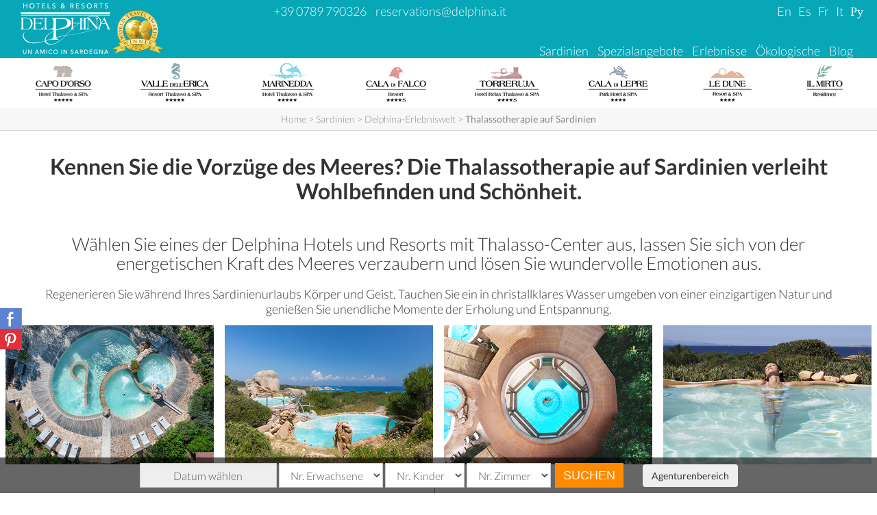

--- FILE ---
content_type: text/html
request_url: https://www.delphinahotels.de/sardinien/erlebniswelt/thalassotherapie.html
body_size: 60103
content:
<!DOCTYPE html PUBLIC "-//W3C//DTD XHTML 1.0 Transitional//EN" "https://www.w3.org/TR/xhtml1/DTD/xhtml1-transitional.dtd">
<html xmlns="https://www.w3.org/1999/xhtml" lang="de-DE" prefix="og: https://ogp.me/ns#" xmlns:fb="https://www.facebook.com/2008/fbml" xmlns:og="https://ogp.me/ns#">
<head profile="https://gmpg.org/xfn/11">
<!DOCTYPE svg PUBLIC "-//W3C//DTD SVG 1.1//EN" "https://www.w3.org/Graphics/SVG/1.1/DTD/svg11.dtd">
<!-- Google Tag Manager -->
<script>(function(w,d,s,l,i){w[l]=w[l]||[];w[l].push({'gtm.start':
new Date().getTime(),event:'gtm.js'});var f=d.getElementsByTagName(s)[0],
j=d.createElement(s),dl=l!='dataLayer'?'&l='+l:'';j.async=true;j.src=
'https://www.googletagmanager.com/gtm.js?id='+i+dl;f.parentNode.insertBefore(j,f);
})(window,document,'script','dataLayer','GTM-TSMHG3');</script>
<!-- End Google Tag Manager -->
<meta http-equiv="Content-Type" content="text/html; charset=UTF-8" />
<meta http-equiv="Content-Language" content="de-DE" />
<meta name="viewport" content="width=device-width, initial-scale=1, maximum-scale=1, user-scalable=no" />

<!--[if lt IE 9]>  <script src="https://html5shiv.googlecode.com/svn/trunk/html5.js"></script>	<![endif]-->
<link rel="shortcut icon" href="/favicon.ico" />			
<link rel="apple-touch-icon-precomposed" sizes="180x180" href="/img/touch/apple-touch-icon-180x180-precomposed.png" />
<link rel="apple-touch-icon-precomposed" sizes="152x152" href="/img/touch/apple-touch-icon-152x152-precomposed.png" />
<link rel="apple-touch-icon-precomposed" sizes="144x144" href="/img/touch/apple-touch-icon-144x144-precomposed.png" />
<link rel="apple-touch-icon-precomposed" sizes="120x120" href="/img/touch/apple-touch-icon-120x120-precomposed.png" />
<link rel="apple-touch-icon-precomposed" sizes="114x114" href="/img/touch/apple-touch-icon-114x114-precomposed.png" />
<link rel="apple-touch-icon-precomposed" sizes="76x76" href="/img/touch/apple-touch-icon-76x76-precomposed.png" />
<link rel="apple-touch-icon-precomposed" sizes="72x72" href="/img/touch/apple-touch-icon-72x72-precomposed.png" />
<link rel="apple-touch-icon-precomposed" href="/img/touch/apple-touch-icon-57x57-precomposed.png" />
<link rel="preload" as="font" type="font/woff2" crossorigin="anonymous" href="https://fonts.gstatic.com/s/lato/v14/S6u8w4BMUTPHh30AUi-qNiXg7eU0.woff2" >
<link rel="preload" as="font" type="font/woff2" crossorigin="anonymous" href="https://fonts.gstatic.com/s/lato/v14/S6u8w4BMUTPHh30AXC-qNiXg7Q.woff2" >
<link rel="preload" as="font" type="font/woff2" crossorigin="anonymous" href="https://fonts.gstatic.com/s/lato/v14/S6u9w4BMUTPHh7USSwaPGQ3q5d0N7w.woff2 " >
<link rel="preload" as="font" type="font/woff2" crossorigin="anonymous" href="https://fonts.gstatic.com/s/lato/v14/S6u9w4BMUTPHh7USSwiPGQ3q5d0.woff2" >
<link rel="preload" as="font" type="font/woff2" crossorigin="anonymous" href="https://fonts.gstatic.com/s/lato/v14/S6uyw4BMUTPHjxAwXiWtFCfQ7A.woff2 " >
<link rel="preload" as="font" type="font/woff2" crossorigin="anonymous" href="https://fonts.gstatic.com/s/lato/v14/S6uyw4BMUTPHjx4wXiWtFCc.woff2" >
<link rel="preload" as="font" type="font/woff2" crossorigin="anonymous" href="https://fonts.gstatic.com/s/lato/v14/S6u9w4BMUTPHh6UVSwaPGQ3q5d0N7w.woff2 " >
<link rel="preload" as="font" type="font/woff2" crossorigin="anonymous" href="https://fonts.gstatic.com/s/lato/v14/S6u9w4BMUTPHh6UVSwiPGQ3q5d0.woff2" >
<link rel="dns-prefetch preconnect" href="//www.google-analytics.com"> 
<link rel="dns-prefetch preconnect" href="//www.googleadservices.com">
<link rel="dns-prefetch preconnect" href="https://connect.facebook.net">
<link rel="dns-prefetch preconnect" href="https://staticxx.facebook.com">
<link rel="dns-prefetch preconnect" href="https://googleads.g.doubleclick.net">
<link rel="preload" as ="script" crossorigin="anonymous" href="//ajax.googleapis.com/ajax/libs/jquery/1.12.4/jquery.min.js">
<link rel="preload" as ="style"  type="text/css" crossorigin="anonymous" href="https://www.delphina.it/wp-content/themes/shuttershot_mod/bootstrap/css/bootstrap.min.css">
<link rel="dns-prefetch preconnect" href="//www.sharethis.com">
<link rel="stylesheet" type="text/css" href="/wp-content/themes/shuttershot_mod/bootstrap/css/bootstrap.min.css" />
<link rel="stylesheet" type="text/css" href="/wp-content/themes/shuttershot_mod-child/style.min.css?ver=1.14" />
<!--[if lte IE 8]>	<link rel="stylesheet" type="text/css" media="screen" href="https://www.delphina.it/wp-content/themes/shuttershot_mod-child/style-ie.css" />	<![endif]-->
<script src="//ajax.googleapis.com/ajax/libs/jquery/1.12.4/jquery.min.js"></script>
<script src="https://www.delphina.it/datepicker/jquery.plugin-v2.min.js"></script>  <!-- file per booking mask -->
<script type="text/javascript">!function(a){a.datepick.regionalOptions.de={monthNames:["Januar","Februar","März","April","Mai","Juni","Juli","August","September","Oktober","November","Dezember"],monthNamesShort:["Jan","Feb","Mär","Apr","Mai","Jun","Jul","Aug","Sep","Okt","Nov","Dez"],dayNames:["Sonntag","Montag","Dienstag","Mittwoch","Donnerstag","Freitag","Samstag"],dayNamesShort:["So","Mo","Di","Mi","Do","Fr","Sa"],dayNamesMin:["So","Mo","Di","Mi","Do","Fr","Sa"],dateFormat:"dd.mm.yyyy",firstDay:1,renderer:a.datepick.defaultRenderer,prevText:"&#x3c;",prevStatus:"letzten Monat zeigen",prevJumpText:"&#x3c;&#x3c;",prevJumpStatus:"",nextText:"&#x3e;",nextStatus:"nächsten Monat zeigen",nextJumpText:"&#x3e;&#x3e;",nextJumpStatus:"",currentText:"heute",currentStatus:"",todayText:"heute",todayStatus:"",clearText:"löschen",clearStatus:"aktuelles Datum löschen",closeText:"X",closeStatus:"ohne Änderungen schließen",yearStatus:"anderes Jahr anzeigen",monthStatus:"anderen Monat anzeigen",weekText:"Wo",weekStatus:"Woche des Monats",dayStatus:"Wähle D, M d",defaultStatus:"Wähle ein Datum",isRTL:!1},a.datepick.setDefaults(a.datepick.regionalOptions.de)}(jQuery);</script>
<!-- This site is optimized with the Yoast WordPress SEO plugin v1.4.4 - https://yoast.com/wordpress/seo/ -->
<title>Thalassotherapie auf Sardinien mit Delphina Hotels &amp; Resorts</title>
<meta name="description" content="Entdecken Sie in den besten Thalasso-Centern Sardiniens die Vorzüge des Meerwassers. Probieren Sie die Behandlungen der Thalassotherapie"/>
<link rel="canonical" href="https://www.delphinahotels.de/sardinien/erlebniswelt/thalassotherapie.html" />
<meta property='og:locale' content='de_DE'/>
<meta property='og:title' content='Thalassotherapie auf Sardinien mit Delphina Hotels &amp; Resorts'/>
<meta property='og:description' content='Entdecken Sie in den besten Thalasso-Centern Sardiniens die Vorzüge des Meerwassers. Probieren Sie die Behandlungen der Thalassotherapie'/>
<meta property='og:url' content='https://www.delphinahotels.de/sardinien/erlebniswelt/thalassotherapie.html'/>
<meta property='og:site_name' content='Delphina Hotels &amp; Resorts'/>
<meta property='og:type' content='article'/>
<meta property='og:image' content='https://www.delphina.it/wp-content/uploads/hotel-marinedda-centro-benessere-piscina-isola-rossa3.jpg'/>
<!-- / Yoast WordPress SEO plugin. -->

<link rel='stylesheet' id='rs-plugin-settings-css'  href='https://www.delphina.it/wp-content/plugins/revslider/rs-plugin/css/settings.css' type='text/css' media='all' />
<style type='text/css'>
<style type="text/css">.tp-caption a{color:#fffff;text-shadow:none;-webkit-transition:all 0.2s ease-out;-moz-transition:all 0.2s ease-out;-o-transition:all 0.2s ease-out;-ms-transition:all 0.2s ease-out}.tp-caption a:hover{color:#ffffff}.btn-ctr a{color:#ffffff;text-decoration:none}.btn-ctr a:hover{color:#ffffff;text-decoration:none}.cit-btn a{color:#c09a5a;text-decoration:none}.cit-btn a:hover{color:#c09a5a;text-decoration:none}@media only screen and (max-width:500px){}@media only screen and (max-width:767px){.title-custom{font-size:20px !important; line-height:22px !important; padding-bottom:40px !important}.custom-home-secondrow{font-size:16px !important; line-height:48px !important; padding-bottom:20px !important}.btn-ctr{border:1px solid #fff !important; font-size:12px !important; padding:2px !important}.btn-ctr a{font-size:12px !important;color:#fff;text-decoration:none}.btn-ctr a:hover{color:#fff;  font-size:12px !important;text-decoration:none}</style>
</style>
<link rel='stylesheet' id='fancybox-css'  href='https://www.delphina.it/wp-content/plugins/easy-fancybox/fancybox/jquery.fancybox-1.3.7.min.css' type='text/css' media='screen' />
<script type='text/javascript' src='//ajax.googleapis.com/ajax/libs/jquery/1.12.4/jquery.min.js'></script>

	  	<script type="text/javascript">
	  	var ajaxurl = 'https://www.delphina.it/wp-admin/admin-ajax.php';
	  	var themepath = 'https://www.delphina.it/wp-content/themes/shuttershot_mod';
	  	</script>
	  			<script type="text/javascript">
			jQuery(document).ready(function() {
				// CUSTOM AJAX CONTENT LOADING FUNCTION
				var ajaxRevslider = function(obj) {
				
					// obj.type : Post Type
					// obj.id : ID of Content to Load
					// obj.aspectratio : The Aspect Ratio of the Container / Media
					// obj.selector : The Container Selector where the Content of Ajax will be injected. It is done via the Essential Grid on Return of Content
					
					var content = "";

					data = {};
					
					data.action = 'revslider_ajax_call_front';
					data.client_action = 'get_slider_html';
					data.token = '1ba9230b90';
					data.type = obj.type;
					data.id = obj.id;
					data.aspectratio = obj.aspectratio;
					
					// SYNC AJAX REQUEST
					jQuery.ajax({
						type:"post",
						url:"https://www.delphina.it/wp-admin/admin-ajax.php",
						dataType: 'json',
						data:data,
						async:false,
						success: function(ret, textStatus, XMLHttpRequest) {
							if(ret.success == true)
								content = ret.data;								
						},
						error: function(e) {
							console.log(e);
						}
					});
					
					 // FIRST RETURN THE CONTENT WHEN IT IS LOADED !!
					 return content;						 
				};
				
				// CUSTOM AJAX FUNCTION TO REMOVE THE SLIDER
				var ajaxRemoveRevslider = function(obj) {
					return jQuery(obj.selector+" .rev_slider").revkill();
				};

				// EXTEND THE AJAX CONTENT LOADING TYPES WITH TYPE AND FUNCTION
				var extendessential = setInterval(function() {
					if (jQuery.fn.tpessential != undefined) {
						clearInterval(extendessential);
						if(typeof(jQuery.fn.tpessential.defaults) !== 'undefined') {
							jQuery.fn.tpessential.defaults.ajaxTypes.push({type:"revslider",func:ajaxRevslider,killfunc:ajaxRemoveRevslider,openAnimationSpeed:0.3});   
							// type:  Name of the Post to load via Ajax into the Essential Grid Ajax Container
							// func: the Function Name which is Called once the Item with the Post Type has been clicked
							// killfunc: function to kill in case the Ajax Window going to be removed (before Remove function !
							// openAnimationSpeed: how quick the Ajax Content window should be animated (default is 0.3)
						}
					}
				},30);
			});
		</script>
		<meta name="generator" content="WPML ver:2.7.1 stt:3,1,4,27,47,2;0" />
<link rel="alternate" hreflang="en" href="https://www.delphinahotels.co.uk/sardinia/experiences/thalassotherapy.html" />
<link rel="alternate" hreflang="fr" href="https://www.delphinahotels.fr/sardaigne/experiences/talassotherapie.html" />
<link rel="alternate" hreflang="it" href="https://www.delphina.it/sardegna/esperienze/sardegna-talassoterapia.html" />
<link rel="alternate" hreflang="ru" href="https://www.delphina.it/sardiniya/experiences/sardinia-talassoterapy.html" />
<link rel="alternate" hreflang="es" href="https://www.delphina.it/cerdena/experiencias/talasoterapia-en-cerdena.html" />
<meta name="referrer" content="always"/>
	<style type="text/css">.recentcomments a{display:inline !important;padding:0 !important;margin:0 !important;}</style>

<!-- Easy FancyBox 1.5.7 using FancyBox 1.3.7 - RavanH (https://status301.net/wordpress-plugins/easy-fancybox/) -->
<script type="text/javascript">
/* <![CDATA[ */
var fb_timeout = null;
var fb_opts = { 'overlayShow' : true, 'hideOnOverlayClick' : true, 'showCloseButton' : true, 'centerOnScroll' : true, 'enableEscapeButton' : true, 'autoScale' : true };
var easy_fancybox_handler = function(){
	/* IMG */
	var fb_IMG_select = 'a[href*=".jpg"]:not(.nofancybox,.pin-it-button), area[href*=".jpg"]:not(.nofancybox), a[href*=".gif"]:not(.nofancybox,.pin-it-button), area[href*=".gif"]:not(.nofancybox), a[href*=".png"]:not(.nofancybox,.pin-it-button), area[href*=".png"]:not(.nofancybox)';
	jQuery(fb_IMG_select).addClass('fancybox image').attr('rel', 'gallery');
	jQuery('a.fancybox, area.fancybox, li.fancybox a:not(li.nofancybox a)').fancybox( jQuery.extend({}, fb_opts, { 'easingIn' : 'linear', 'easingOut' : 'linear', 'opacity' : false, 'hideOnContentClick' : false, 'titleShow' : true, 'titlePosition' : 'over', 'titleFromAlt' : true, 'showNavArrows' : true, 'enableKeyboardNav' : true, 'cyclic' : false }) );
	/* Auto-click */ 
	jQuery('#fancybox-auto').trigger('click');
}
/* ]]> */
</script>
<script>
var rootTheme = "https://www.delphina.it/wp-content/themes/shuttershot_mod-child";
//var lbl_continua = "Entdecken Sie Mehr";
var lbl_continua = "Entdecken Sie Mehr";
var lbl_chiudi = "Schließen";
var language = 'de';
</script>
</head>
<body class="single single-post postid-1533 single-format-standard  desktop post-template post-template-single-landing-extra-php" itemscope itemtype="https://schema.org/WebPage">
<!-- Google Tag Manager (noscript) -->
<noscript><iframe src="https://www.googletagmanager.com/ns.html?id=GTM-TSMHG3"
height="0" width="0" style="display:none;visibility:hidden"></iframe></noscript>
<!-- End Google Tag Manager (noscript) -->
<header>
<!-- <div class="emergenza">Stiamo risolvendo un problema tecnico alle linee telefoniche. Vi preghiamo di contattarci al +39 0789 1776283</div>-->
<div class="containerHeader">
<nav class="navbar navbar-default navbar-static-top">
<div class="navbar-header">

<div class="topHeader col-xs-12 col-sm-12 col-md-12">
<div class="topLogo col-xs-12 col-sm-3 col-md-3">
<button type="button" class="navbar-toggle collapsed" data-toggle="collapse" data-target="#navbar" aria-expanded="false" aria-controls="navbar">
<span class="sr-only">Toggle navigation</span>
<span class="glyphicon glyphicon-menu-hamburger" style="color: white;"></span>
</button>
<a href="/index_de.html" class="topLogo" title="Delphina Hotel and Resort - Hotel Sardinien 4 Sterne und Hotel Sardinien 5 Sterne">
<svg height="74px" viewBox="0 0 85 48" xmlns="https://www.w3.org/2000/svg">
  <defs>
    <clipPath id="clippath">
      <rect class="cls-3" width="113.39" height="113.39"/>
    </clipPath>
    <clipPath id="clippath-1">
      <rect class="cls-3" width="113.39" height="113.39"/>
    </clipPath>
    <clipPath id="clippath-2">
      <rect class="cls-3" width="113.39" height="113.39"/>
    </clipPath>
    <clipPath id="clippath-3">
      <rect class="cls-3" width="113.39" height="113.39"/>
    </clipPath>
    <clipPath id="clippath-4">
      <rect class="cls-3" width="113.39" height="113.39"/>
    </clipPath>
    <clipPath id="clippath-5">
      <rect class="cls-3" width="113.39" height="113.39"/>
    </clipPath>
    <clipPath id="clippath-6">
      <rect class="cls-3" width="113.39" height="113.39"/>
    </clipPath>
    <clipPath id="clippath-7">
      <rect class="cls-3" width="113.39" height="113.39"/>
    </clipPath>
    <clipPath id="clippath-8">
      <rect class="cls-3" x="13.47" y="41.04" width="85.11" height="36.62"/>
    </clipPath>
    <clipPath id="clippath-9">
      <rect class="cls-3" width="113.39" height="113.39"/>
    </clipPath>
    <clipPath id="clippath-10">
      <rect class="cls-3" width="113.39" height="113.39"/>
    </clipPath>
    <style>
      .cls-1 {
        clip-path: url(#clippath-2);
      }

      .cls-2 {
        clip-path: url(#clippath-6);
      }

      .cls-3 {
        fill: none;
      }

      .cls-3, .cls-4 {
        stroke-width: 0px;
      }

      .cls-5 {
        clip-path: url(#clippath-7);
      }

      .cls-6 {
        clip-path: url(#clippath-1);
      }

      .cls-7 {
        clip-path: url(#clippath-4);
      }

      .cls-4 {
        fill: #fff;
      }

      .cls-8 {
        clip-path: url(#clippath-9);
      }

      .cls-9 {
        clip-path: url(#clippath);
      }

      .cls-10 {
        clip-path: url(#clippath-3);
      }

      .cls-11 {
        clip-path: url(#clippath-8);
      }

      .cls-12 {
        clip-path: url(#clippath-5);
      }

      .cls-13 {
        clip-path: url(#clippath-10);
      }
    </style>
  </defs>
  <g transform="matrix(1, 0, 0, 1, -13.460000038147, -38.639995574951)" style="transform-origin: 13.46px 38.64px;">
    <polygon class="cls-4" points="85.52 82.25 85.55 82.3 85.59 82.27 85.55 82.2 85.52 82.25"/>
    <polygon class="cls-4" points="19.72 38.76 19.06 38.76 19.06 40.7 16.72 40.7 16.72 38.76 16.07 38.76 16.07 43.4 16.72 43.4 16.72 41.28 19.06 41.28 19.06 43.4 19.72 43.4 19.72 38.76"/>
    <g class="cls-9">
      <path class="cls-4" d="m24.36,38.64c-.35,0-.68.06-.98.18-.3.12-.56.28-.78.5-.22.21-.39.47-.51.77-.12.3-.18.63-.18.99s.06.69.18.99c.12.3.29.56.51.77.22.22.48.38.78.5.3.12.63.18.98.18s.68-.06.98-.18c.3-.12.56-.29.78-.5.22-.22.39-.47.51-.77.12-.3.19-.63.19-.99s-.06-.69-.19-.99c-.12-.3-.3-.56-.51-.77s-.48-.38-.78-.5c-.3-.12-.63-.18-.98-.18m0,4.29c-.27,0-.51-.05-.72-.14-.22-.1-.4-.23-.55-.4s-.27-.37-.35-.59c-.08-.23-.12-.47-.12-.73s.04-.49.12-.72c.08-.22.2-.42.35-.59.15-.17.33-.31.55-.4.22-.1.46-.15.72-.15s.51.05.73.15c.22.1.4.23.55.4.15.17.27.37.35.59.08.22.12.46.12.72s-.04.5-.12.73c-.08.23-.2.43-.35.59-.15.17-.34.3-.56.4-.22.1-.46.14-.73.14"/>
    </g>
    <polygon class="cls-4" points="31.92 38.76 28.3 38.76 28.3 39.33 29.79 39.33 29.79 43.4 30.43 43.4 30.43 39.33 31.92 39.33 31.92 38.76"/>
    <polygon class="cls-4" points="36.81 38.76 33.83 38.76 33.83 43.4 36.91 43.4 36.91 42.82 34.48 42.82 34.48 41.28 36.67 41.28 36.67 40.72 34.48 40.72 34.48 39.33 36.81 39.33 36.81 38.76"/>
    <polygon class="cls-4" points="39.72 38.76 39.07 38.76 39.07 43.4 41.79 43.4 41.79 42.82 39.72 42.82 39.72 38.76"/>
    <g class="cls-6">
      <path class="cls-4" d="m45.15,38.64c-.19,0-.38.03-.57.08-.19.05-.36.13-.51.24-.15.11-.27.25-.37.41-.09.17-.14.36-.14.6,0,.21.03.39.1.54.07.14.16.27.28.36.11.1.24.18.39.24.14.06.29.12.44.16.15.05.29.09.42.14.13.05.25.1.35.17l.24.24c.06.09.09.21.09.35s-.03.26-.09.36l-.22.25-.3.14-.33.05c-.21,0-.41-.05-.6-.15-.18-.1-.33-.23-.44-.39l-.5.43c.18.22.4.39.68.5.27.11.56.17.85.17.2,0,.4-.03.6-.09.19-.06.37-.14.51-.26.15-.12.27-.26.36-.44.09-.18.13-.39.13-.63s-.04-.42-.12-.57c-.08-.15-.19-.28-.32-.38-.13-.1-.28-.18-.44-.24-.16-.06-.32-.12-.48-.16-.13-.04-.25-.09-.37-.13l-.3-.15-.2-.22c-.05-.08-.08-.19-.08-.32s.03-.24.08-.34l.21-.24.29-.14.32-.04c.2,0,.37.04.53.12.16.08.28.19.37.31l.46-.44c-.15-.16-.33-.29-.57-.39-.24-.1-.49-.14-.76-.14"/>
      <path class="cls-4" d="m53.22,38.64c-.16,0-.32.02-.46.07-.15.05-.28.11-.4.21-.11.09-.21.21-.28.35-.07.14-.1.3-.1.49,0,.21.05.4.16.57.1.17.23.34.38.49-.13.06-.26.13-.39.22-.13.08-.24.18-.33.29-.1.11-.17.23-.24.37-.06.14-.09.29-.09.47,0,.21.04.4.12.57.08.16.19.3.33.41.14.11.3.19.48.25.18.06.38.08.58.08.32,0,.6-.06.82-.18.22-.12.42-.29.59-.51l.58.61h.86l-1.06-1.09.89-1.38h-.72l-.58.98-.92-.95c.13-.06.26-.13.38-.21.12-.08.23-.17.32-.27.09-.1.16-.21.22-.33.05-.12.08-.26.08-.41,0-.18-.03-.34-.1-.47-.06-.14-.15-.25-.26-.34-.11-.09-.24-.16-.38-.21-.15-.05-.3-.07-.46-.07m-.15,1.94l-.16-.16-.15-.2-.11-.22-.04-.22c0-.18.06-.33.18-.44.12-.11.26-.17.44-.17s.32.06.43.17c.11.11.17.25.17.42l-.06.28-.17.23-.24.18-.28.14Zm-.07,2.38l-.32-.06-.28-.16-.19-.25c-.05-.1-.07-.21-.07-.34,0-.24.07-.43.2-.57.13-.14.32-.26.54-.36l1.1,1.15c-.12.19-.26.34-.42.43-.15.1-.34.15-.56.15"/>
      <path class="cls-4" d="m62.23,38.76h-1.49v4.64h.65v-2.06h.69l1.18,2.06h.79l-1.3-2.13c.33-.06.6-.19.81-.4.21-.21.31-.48.31-.82,0-.24-.04-.44-.13-.6-.09-.17-.21-.3-.36-.4-.15-.1-.33-.17-.53-.22-.2-.05-.41-.07-.64-.07m-.84,2.03v-1.48h.79c.14,0,.27.01.4.04.13.02.24.07.33.12l.23.23c.06.09.08.21.08.35s-.03.26-.08.35l-.23.23c-.1.06-.21.1-.34.13-.13.03-.27.04-.42.04h-.75Z"/>
    </g>
    <polygon class="cls-4" points="69.03 38.76 66.06 38.76 66.06 43.4 69.13 43.4 69.13 42.82 66.71 42.82 66.71 41.28 68.9 41.28 68.9 40.72 66.71 40.72 66.71 39.33 69.03 39.33 69.03 38.76"/>
    <g class="cls-1">
      <path class="cls-4" d="m72.73,38.64c-.19,0-.38.03-.57.08-.19.05-.36.13-.51.24-.15.11-.27.25-.37.41-.09.17-.14.36-.14.6,0,.21.03.39.1.54.07.14.16.27.28.36.11.1.24.18.39.24.14.06.29.12.44.16.15.05.29.09.42.14.13.05.25.1.35.17l.24.24c.06.09.09.21.09.35s-.03.26-.09.36l-.22.25-.3.14-.33.05c-.21,0-.41-.05-.6-.15-.18-.1-.33-.23-.44-.39l-.5.43c.18.22.41.39.68.5.27.11.56.17.85.17.2,0,.4-.03.6-.09.19-.06.37-.14.51-.26.15-.12.27-.26.36-.44.09-.18.13-.39.13-.63s-.04-.42-.12-.57c-.08-.15-.19-.28-.32-.38-.13-.1-.28-.18-.44-.24-.16-.06-.32-.12-.48-.16-.13-.04-.25-.09-.37-.13l-.3-.15-.2-.22c-.05-.08-.08-.19-.08-.32s.03-.24.08-.34l.21-.24.29-.14.32-.04c.2,0,.37.04.53.12.16.08.28.19.37.31l.46-.44c-.14-.16-.33-.29-.57-.39-.24-.1-.49-.14-.76-.14"/>
      <path class="cls-4" d="m78.53,38.64c-.35,0-.68.06-.98.18-.3.12-.56.28-.78.5-.22.21-.39.47-.51.77-.12.3-.18.63-.18.99s.06.69.18.99c.12.3.29.56.51.77.22.22.48.38.78.5.3.12.63.18.98.18s.68-.06.98-.18c.3-.12.56-.29.78-.5.22-.22.39-.47.51-.77.12-.3.19-.63.19-.99s-.06-.69-.19-.99c-.12-.3-.3-.56-.51-.77-.22-.21-.48-.38-.78-.5-.3-.12-.63-.18-.98-.18m0,4.29c-.27,0-.51-.05-.72-.14-.21-.1-.4-.23-.55-.4-.15-.17-.27-.37-.35-.59-.08-.23-.12-.47-.12-.73s.04-.49.12-.72c.08-.22.2-.42.35-.59.15-.17.33-.31.55-.4.22-.1.46-.15.72-.15s.51.05.73.15c.22.1.4.23.55.4.15.17.27.37.35.59.08.22.12.46.12.72s-.04.5-.12.73c-.08.23-.2.43-.35.59-.15.17-.34.3-.56.4-.22.1-.46.14-.73.14"/>
      <path class="cls-4" d="m84.67,38.76h-1.49v4.64h.65v-2.06h.69l1.18,2.06h.79l-1.3-2.13c.33-.06.6-.19.81-.4.21-.21.32-.48.32-.82,0-.24-.04-.44-.13-.6-.09-.17-.21-.3-.36-.4-.15-.1-.33-.17-.53-.22-.2-.05-.41-.07-.64-.07m-.84,2.03v-1.48h.79c.14,0,.27.01.4.04.13.02.24.07.33.12l.23.23c.06.09.09.21.09.35s-.03.26-.09.35l-.23.23c-.1.06-.21.1-.34.13-.13.03-.27.04-.43.04h-.75Z"/>
    </g>
    <polygon class="cls-4" points="91.53 38.76 87.91 38.76 87.91 39.33 89.4 39.33 89.4 43.4 90.05 43.4 90.05 39.33 91.53 39.33 91.53 38.76"/>
    <g class="cls-10">
      <path class="cls-4" d="m94.88,38.64c-.19,0-.38.03-.57.08-.19.05-.36.13-.51.24-.15.11-.27.25-.37.41-.09.17-.14.36-.14.6,0,.21.03.39.1.54.07.14.16.27.28.36.11.1.24.18.39.24.14.06.29.12.44.16.15.05.29.09.42.14.13.05.25.1.35.17l.24.24c.06.09.09.21.09.35s-.03.26-.09.36l-.22.25-.3.14-.33.05c-.21,0-.41-.05-.6-.15-.18-.1-.33-.23-.44-.39l-.5.43c.18.22.4.39.68.5.27.11.56.17.85.17.2,0,.4-.03.6-.09.19-.06.37-.14.51-.26.15-.12.27-.26.36-.44.09-.18.13-.39.13-.63s-.04-.42-.12-.57c-.08-.15-.19-.28-.32-.38-.13-.1-.28-.18-.44-.24-.16-.06-.32-.12-.48-.16-.13-.04-.25-.09-.37-.13l-.3-.15-.2-.22c-.05-.08-.08-.19-.08-.32s.03-.24.08-.34l.21-.24.29-.14.32-.04c.2,0,.37.04.53.12.16.08.28.19.37.31l.46-.44c-.14-.16-.33-.29-.57-.39-.24-.1-.49-.14-.76-.14"/>
      <path class="cls-4" d="m18.98,82.46h-.57v2.55c0,.14-.02.28-.05.41-.03.14-.09.26-.17.37s-.18.19-.32.26c-.13.07-.29.1-.48.1s-.35-.03-.49-.1c-.13-.07-.23-.15-.31-.26-.08-.11-.14-.23-.17-.37-.03-.14-.05-.27-.05-.41v-2.55h-.57v2.59c0,.21.03.41.1.6.06.19.16.37.29.52.13.15.3.27.5.36.2.09.44.14.71.14s.5-.05.71-.14c.2-.09.37-.21.5-.36.13-.15.23-.32.29-.52.06-.19.1-.4.1-.6v-2.59Z"/>
    </g>
    <polygon class="cls-4" points="24 82.46 23.43 82.46 23.43 85.74 23.42 85.74 21.27 82.46 20.53 82.46 20.53 86.56 21.1 86.56 21.1 83.21 21.11 83.21 23.28 86.56 24 86.56 24 82.46"/>
    <path class="cls-4" d="m29.2,82.46h-.52l-1.78,4.1h.64l.41-1.01h1.95l.42,1.01h.65l-1.76-4.1Zm-1.05,2.59l.77-1.92.76,1.92h-1.53Z"/>
    <polygon class="cls-4" points="36.3 82.46 35.41 82.46 34.2 85.61 34.19 85.61 32.96 82.46 32.07 82.46 32.07 86.56 32.62 86.56 32.62 83.13 32.63 83.13 33.99 86.56 34.36 86.56 35.72 83.13 35.73 83.13 35.73 86.56 36.3 86.56 36.3 82.46"/>
    <rect class="cls-4" x="37.88" y="82.46" width=".57" height="4.1"/>
    <g class="cls-7">
      <path class="cls-4" d="m42.01,82.35c-.31,0-.6.05-.87.16-.27.1-.5.25-.69.44-.19.19-.35.41-.46.68-.11.26-.17.56-.17.88s.05.61.16.87c.11.26.26.49.45.68.19.19.42.34.68.45.27.11.55.16.87.16.36,0,.67-.07.93-.21.26-.14.47-.32.63-.54l-.46-.31c-.12.18-.28.31-.47.41-.19.09-.4.14-.63.14s-.45-.04-.64-.13c-.19-.09-.35-.2-.49-.35-.13-.15-.24-.32-.31-.52-.07-.2-.11-.42-.11-.65s.04-.44.11-.64c.07-.2.18-.37.31-.52.13-.15.3-.27.49-.36.19-.09.41-.13.65-.13.21,0,.41.05.59.14.18.09.33.2.43.34l.45-.35-.28-.28c-.11-.08-.23-.15-.36-.2-.13-.05-.27-.09-.41-.12-.14-.03-.28-.04-.42-.04"/>
      <path class="cls-4" d="m46.6,82.35c-.31,0-.6.05-.87.16s-.49.25-.69.44c-.19.19-.35.41-.45.68-.11.26-.16.56-.16.88s.05.61.16.87c.11.26.26.49.45.68.19.19.42.34.69.45.26.11.55.16.87.16s.6-.05.87-.16c.27-.11.5-.25.69-.45.19-.19.35-.42.46-.68.11-.26.16-.56.16-.87s-.05-.61-.16-.88c-.11-.26-.26-.49-.46-.68-.19-.19-.42-.33-.69-.44-.27-.1-.56-.16-.87-.16m0,3.8c-.24,0-.45-.04-.64-.13-.19-.09-.35-.2-.49-.35-.14-.15-.24-.32-.31-.52-.07-.2-.11-.42-.11-.64s.04-.44.11-.63c.07-.2.18-.37.31-.52.13-.15.3-.27.49-.36.19-.09.41-.13.64-.13s.46.04.65.13c.19.09.35.21.49.36.14.15.24.32.31.52.07.2.11.41.11.63s-.04.44-.11.64c-.07.2-.18.38-.31.52-.13.15-.3.26-.49.35-.19.08-.41.13-.64.13"/>
    </g>
    <rect class="cls-4" x="52.03" y="82.46" width=".57" height="4.1"/>
    <polygon class="cls-4" points="57.65 82.46 57.08 82.46 57.08 85.74 57.07 85.74 54.92 82.46 54.17 82.46 54.17 86.56 54.75 86.56 54.75 83.21 54.76 83.21 56.93 86.56 57.65 86.56 57.65 82.46"/>
    <g class="cls-12">
      <path class="cls-4" d="m62.38,82.35c-.17,0-.34.02-.51.07-.17.04-.32.12-.45.21-.13.1-.24.22-.33.36-.08.15-.12.32-.12.53,0,.19.03.35.09.48.06.13.14.23.24.32.1.09.21.16.34.21.13.06.26.1.39.14.13.04.26.08.37.12.12.04.22.09.31.15l.21.21c.05.08.08.19.08.31s-.03.23-.07.32l-.19.22-.26.13-.29.04c-.19,0-.37-.04-.53-.13-.16-.09-.29-.2-.39-.35l-.45.38c.16.2.36.35.6.45.24.1.49.15.75.15.18,0,.36-.03.53-.08.17-.05.32-.13.45-.23.13-.1.24-.23.32-.39.08-.16.12-.34.12-.55s-.04-.37-.11-.51c-.07-.13-.17-.24-.28-.33-.12-.09-.25-.16-.39-.21-.14-.05-.28-.1-.42-.15-.12-.04-.22-.08-.33-.11l-.27-.13-.18-.19c-.04-.08-.07-.17-.07-.28s.02-.22.07-.3l.19-.21.26-.12.28-.04c.17,0,.33.04.47.11.14.07.25.16.33.28l.4-.39c-.13-.14-.3-.26-.5-.34-.21-.08-.43-.13-.67-.13"/>
    </g>
    <path class="cls-4" d="m66.82,82.46h-.52l-1.78,4.1h.64l.41-1.01h1.95l.42,1.01h.65l-1.76-4.1Zm-1.05,2.59l.77-1.92.76,1.92h-1.54Z"/>
    <g class="cls-2">
      <path class="cls-4" d="m71.01,82.46h-1.32v4.1h.57v-1.83h.61l1.04,1.83h.7l-1.15-1.88c.29-.05.53-.17.72-.35.19-.18.28-.43.28-.73,0-.21-.04-.39-.11-.53-.08-.14-.18-.26-.32-.35-.13-.09-.29-.15-.47-.19-.18-.04-.37-.06-.56-.06m-.74,1.8v-1.31h.7c.12,0,.24.01.35.03l.29.11.2.2c.05.08.07.19.07.31s-.02.23-.07.31l-.21.2c-.09.05-.19.09-.3.11-.12.02-.24.03-.38.03h-.66Z"/>
      <path class="cls-4" d="m75.24,82.46h-1.41v4.1h1.41c.26,0,.53-.04.79-.12.26-.08.5-.21.71-.38.21-.17.38-.38.52-.64.13-.26.2-.56.2-.91s-.07-.67-.2-.93c-.13-.26-.3-.47-.52-.64-.21-.17-.45-.29-.71-.36-.26-.08-.52-.12-.79-.12m-.83,3.6v-3.1h.72c.25,0,.48.03.69.1.21.07.39.17.54.3.15.13.27.29.36.48.09.19.13.42.13.67s-.04.46-.13.66c-.08.19-.2.35-.36.49-.15.13-.33.23-.54.3-.21.07-.44.1-.69.1h-.72Z"/>
    </g>
    <polygon class="cls-4" points="81.45 82.46 78.82 82.46 78.82 86.56 81.54 86.56 81.54 86.05 79.39 86.05 79.39 84.68 81.33 84.68 81.33 84.19 79.39 84.19 79.39 82.96 81.45 82.96 81.45 82.46"/>
    <g class="cls-5">
      <path class="cls-4" d="m84.86,82.35c-.31,0-.6.05-.87.16-.27.1-.5.25-.69.44-.19.19-.35.41-.46.68-.11.26-.17.56-.17.88s.05.61.16.87c.11.26.26.49.45.68.19.19.42.34.69.45.27.11.56.16.88.16.3,0,.58-.03.83-.09.25-.06.49-.15.71-.27v-1.99h-1.48v.49h.91v1.14c-.12.07-.26.12-.42.15-.16.03-.34.05-.53.05-.24,0-.46-.04-.66-.13-.2-.09-.36-.2-.5-.35-.14-.15-.24-.32-.31-.52-.07-.2-.11-.42-.11-.64s.04-.44.11-.64c.07-.2.18-.37.31-.52.13-.15.3-.27.49-.36.19-.09.41-.13.65-.13s.45.04.64.12c.19.08.35.19.47.32l.4-.42c-.17-.16-.38-.29-.64-.39-.26-.1-.55-.15-.88-.15"/>
    </g>
    <polygon class="cls-4" points="91.44 82.46 90.87 82.46 90.87 85.74 90.86 85.74 88.72 82.46 87.97 82.46 87.97 86.56 88.54 86.56 88.54 83.21 88.55 83.21 90.72 86.56 91.44 86.56 91.44 82.46"/>
    <path class="cls-4" d="m94.85,82.46h-.52l-1.78,4.1h.64l.41-1.01h1.95l.42,1.01h.65l-1.76-4.1Zm-1.05,2.59l.77-1.92.76,1.92h-1.53Z"/>
    <g class="cls-11">
      <path class="cls-4" d="m83.3,50.28c-1.88,0-3.76.53-5.07.98-.6.21-1.27.52-1.98.9-.08.04-.15.08-.23.13-.33.18-.67.38-1.02.6-.47.29-.95.6-1.45.94-.7.47-1.42.98-2.15,1.53-.44.33-.89.67-1.34,1.02-.34.26-.68.53-1.02.81-.18.14-.36.29-.54.43-1.78,1.44-3.56,2.97-5.18,4.42-.51.45-1,.9-1.47,1.33-3.04,2.77-5.29,5.01-5.62,5.38-1.72.22-5.15.99-8.94,2-1.09.29-2.22.6-3.34.93-2.32.68-4.64,1.41-6.64,2.15-.99-3.67,3.44-6.68,7.36-8.57.82-.4,1.61-.74,2.33-1.03.65-.27,1.24-.49,1.73-.66.85-.31,1.39-.47,1.39-.47,0,0-.03,0-.12,0-.17,0-.54.03-1.23.2-.53.13-2.19.75-4.11,1.67-1.82.87-3.88,2.01-5.48,3.27-3.31,2.6-2.82,5.89-2.82,5.89-3.24,1.18-7.11,1.71-10.1,1.71-1.62,0-2.99-.15-3.86-.44-5.27-1.72-8.23-6.96-4.34-10.35-5.64,4.03-.52,9.89,3.37,10.8,1.85.43,3.51.61,5.03.61,3.93,0,6.93-1.17,9.94-2.04,1.09,2.83,3.92,3.26,5.53,3.26h.06c.65,0,1.09-.07,1.09-.07,7.26-1.3,11.37-7.29,13.45-8.66,14.58-1.63,23.72-4.52,27.96-5.95.22-.08.44-.16.65-.25.35-.15.67-.31.98-.49,1.23-.7,2.18-1.62,2.81-2.65.22-.36.4-.74.55-1.12.68-1.83.45-3.87-.81-5.67-1.34-1.92-3.36-2.51-5.37-2.51m-6.42,1.93c.16-.09.32-.18.48-.26,2.22-.83,4.01-1.16,5.45-1.16,2.01,0,3.35.62,4.25,1.39.05.04.1.08.15.13.94.85,1.36,1.84,1.56,2.31.46,1.1.77,4.83-2.65,7.2-.35.24-.73.47-1.16.68-.09.04-.18.09-.28.13-4.93,2.21-23.2,5.95-27.9,5.99,0,0,2.14-2.27,5.38-5.25.38-.35.78-.72,1.2-1.09,1.66-1.49,3.54-3.09,5.54-4.65.19-.15.37-.29.56-.43.2-.15.4-.31.6-.46.44-.33.89-.66,1.34-.99.71-.51,1.43-1.01,2.15-1.49.45-.3.91-.59,1.36-.87.48-.3.97-.59,1.45-.87.17-.1.34-.2.51-.29m-29.5,18.83c3.04-.82,6.04-1.52,8.62-2.04-4.69,4.87-9.66,8.13-13.63,8.13-1.73,0-3.26-.62-4.5-1.99-.26-.29-.35-.67-.47-.99,1.94-.71,4.08-1.41,6.28-2.06,1.23-.36,2.47-.72,3.7-1.05"/>
    </g>
    <g class="cls-8">
      <path class="cls-4" d="m71.84,52.16c-.19,0-.53.07-1.11.07-.36,0-.73-.07-1.09-.07h-.01c-.07,0-.25,0-.25.08,0,.07.03.12.11.13.53.17.57.85.57,1.53v2.46c.45-.35.9-.69,1.34-1.02v-1.44c0-.56.03-1.31.58-1.53.06-.03.11-.05.11-.12,0-.1-.05-.1-.25-.1m-8.18,0c-.36,0-.73.07-1.09.07-.58,0-.92-.07-1.1-.07h-.03c-.18,0-.22,0-.22.1,0,.07.05.08.11.12.54.23.58.98.58,1.53v6.12c0,1.11-.05,2.63-.73,3.11-.11.09-.22.14-.22.18,0,.05.06.07.19.07.09,0,.31-.02.71-.03.47-.43.97-.88,1.47-1.33-.08-.54-.08-1.23-.08-2v-2.42h5.26c.18-.15.36-.29.54-.43h-5.8v-3.26c0-.68.05-1.36.57-1.53.08-.02.11-.07.11-.13,0-.08-.2-.08-.26-.08m7.74,3.57c-.45.32-.9.65-1.34.99v.46h-.6c-.19.14-.37.29-.56.43h1.16v2.42c0,1.57,0,2.8-.7,3.15-.12.05-.17.11-.17.16,0,.03.08.05.17.05.14,0,.62-.04,1.37-.04.87,0,1.29.04,1.43.04.12,0,.19-.02.19-.07,0-.03-.11-.09-.22-.18-.68-.48-.73-2.01-.73-3.11v-4.3Zm-8.04,6.53c-.41.37-.82.74-1.2,1.09.12,0,.26,0,.4,0,.75,0,1.23.04,1.37.04.09,0,.17-.02.17-.05,0-.05-.05-.11-.17-.16-.31-.15-.48-.47-.57-.92"/>
      <path class="cls-4" d="m75.31,52.16c-.36,0-.73.07-1.09.07-.58,0-.92-.07-1.11-.07-.2,0-.25,0-.25.1,0,.07.05.08.11.12.52.22.57.9.58,1.44.5-.33.98-.65,1.45-.94.08-.24.22-.43.47-.51.08-.02.11-.07.11-.13,0-.08-.2-.08-.26-.08m-.4,1.2c-.45.28-.91.57-1.36.87v5.78c0,1.11-.05,2.64-.73,3.12-.11.09-.22.14-.22.18,0,.05.06.07.19.07.14,0,.56-.04,1.43-.04.75,0,1.23.04,1.37.04.06,0,.11,0,.14-.02-.02-.01-.03-.03-.03-.05,0-.02.01-.03.03-.05-.03-.03-.07-.06-.15-.1-.7-.35-.7-1.58-.7-3.16v-6.11c0-.18,0-.37.02-.54"/>
      <path class="cls-4" d="m86.94,52.16c-.33,0-.75.07-1.07.07s-.98-.07-1.21-.07c-.17,0-.26.07-.26.15s.16.09.36.21c.42.28.87,1.01.87,2.48v5.8l-5.18-6.16c-.68-.76-1.34-1.56-1.9-2.44-.33.02-.78.03-1.17.03-.14,0-.32-.01-.5-.02-.17.1-.34.19-.51.29.54.32.63.92.64,1.74v5.96c0,1.55-.17,2.24-.67,2.73-.2.19-.5.27-.59.35-.02.02-.03.03-.03.05,0,.02,0,.03.03.04.03.02.08.02.15.02.19,0,1.04-.05,1.37-.05.56,0,1.06.05,1.25.05.08,0,.12-.02.12-.07,0-.09-.11-.09-.33-.24-.34-.22-.79-.75-.79-2.52v-7.07c2.43,2.62,5.22,6.13,7.12,8.56.12.16.24.3.33.44.43-.21.81-.43,1.16-.67v-6.81c0-1.87.45-2.34.84-2.52.17-.09.25-.14.25-.19-.05-.04-.1-.09-.15-.13-.03,0-.07,0-.12,0m-10.72,0c-.17,0-.2.05-.2.12h0c.08-.04.15-.08.23-.12h-.03m9.89,10.07c-.31.18-.64.34-.98.49.53.71.67.96.79.96h.03c.1,0,.15-.62.16-1.45"/>
      <path class="cls-4" d="m92.77,51.89h-.03s-.08.03-.11.1l-3.15,6.46c-.14.39-.33.76-.55,1.12l-.39.8c-.37.73-.96,1.89-1.6,2.57-.09.1-.33.23-.33.33,0,.09.14.09.28.09.37,0,.76-.02,1.13-.02s.72.02,1.09.02c.14,0,.23-.02.23-.07,0-.1-.25-.14-.44-.29-.23-.19-.39-.47-.39-.76,0-.68.37-1.58.68-2.22l1-2.1h3.98l1.01,2.29c.4.9.75,1.8.75,2.27,0,.38-.14.54-.28.62-.16.09-.3.1-.3.21,0,.03.05.05.12.05.44,0,1.09-.02,1.57-.02s1.01.02,1.46.02c.14,0,.16-.05.16-.09s-.09-.09-.23-.19c-.39-.29-.76-.78-.98-1.25l-4.59-9.84s-.06-.1-.11-.1m-2.38,5.59l1.88-3.74,1.76,3.74h-3.64Z"/>
      <path class="cls-4" d="m18.99,52.17h-4.78c-.42,0-.47.07-.47.14,0,.09.08.12.17.19.39.21.59.5.59,2.07v5.92c0,1.79-.05,2.19-.87,2.71-.11.07-.17.1-.17.17,0,.03.05.05.11.05.19,0,.61-.07,1.28-.07h1.78c.72,0,1.42.05,1.82.05s.81-.02,1.2-.05c3.11-.28,5.13-2.6,5.13-5.78,0-2.79-1.92-5.4-5.79-5.4m-.96,10.8c-.33,0-.71-.02-1.22-.08-.67-.07-.96-.57-.96-2.73v-7.57h2.62c3.15,0,4.66,1.3,4.66,4.95,0,3.85-1.48,5.16-3.69,5.36-.39.03-.78.05-1.17.05-.08,0-.15,0-.23,0"/>
      <path class="cls-4" d="m33.98,52.24h-8.27c-.14,0-.33,0-.33.1,0,.05.05.07.11.1.56.31.59.91.59,1.57v6.06c0,.81-.05,2.78-.78,3.01-.2.05-.28.14-.28.21,0,.05.06.05.22.05h9.46l.62-2.08c.03-.09.03-.16.03-.21s-.03-.09-.08-.09-.09.03-.14.09c-.26.37-.44.62-.93.94-1.35.83-3.05.92-4.56.92-1.59,0-2.02-.09-2.11-1.04-.06-.68-.11-1.34-.11-2.01v-2.25h1.51c.92,0,2.75,0,3.5.56.31.24.42.47.53.73.03.05.06.09.09.09.06,0,.06-.17.06-.28v-2.56c0-.17,0-.28-.08-.28-.05,0-.08.03-.11.09-.11.28-.2.47-.44.73-.37.4-1.32.49-3.56.49h-1.51v-4.51h2.83c1.89,0,3.26.38,4.06,1.67.05.09.11.17.16.17s.09-.02.09-.07c0-.07-.17-.77-.29-1.2l-.28-1.01Z"/>
      <path class="cls-4" d="m38.53,52.17c-.33,0-.76.07-1.43.07-.58,0-.92-.07-1.1-.07-.2,0-.28.05-.28.12,0,.03.03.08.12.12.44.14.64.49.64,1.67v6.1c0,2.07-.22,2.73-1,2.99-.12.03-.22.07-.22.14,0,.09.05.1.17.1h.01c.12,0,.43-.05,1.06-.05h7.9l.26-.89v-1.14c-1.08,1.4-3.65,1.59-5.12,1.59s-1.74-.19-1.74-4.08v-4.92c.01-.68.14-1.34.76-1.53.06-.03.12-.05.12-.12,0-.1-.11-.1-.17-.1"/>
    </g>
    <rect class="cls-4" x="13.82" y="49.54" width="84.37" height=".52"/>
    <rect class="cls-4" x="13.79" y="47.08" width="84.38" height="1.58"/>
    <g class="cls-13">
      <path class="cls-4" d="m51.2,52.29h-7.62c-.32,0-.45.06-.45.19,0,.06.06.13.29.26,1.06.48,1.25,1.8,1.25,2.83v9.38c1.93-.92,3.58-1.54,4.11-1.67.69-.17,1.06-.2,1.23-.2.08,0,.12,0,.12,0,0,0-.54.16-1.39.47.86-.23,2.14-.49,4.02-.73,8.64-1.09,8.46-5.67,8.46-5.67,0-3.02-2.98-4.85-10.01-4.85m-4.19,10.86v-9.99c1.02-.03.87-.06,1.92-.06,1.22,0,2.33.06,3.45.13,3.17.23,5.41.58,5.41,3.92,0,0,.2,3.39-5.63,4.8l-5.16,1.21Zm0,1.05c-.72.29-1.52.64-2.33,1.03v1.47c0,2.57-.27,4.1-.72,4.96,1.12-.33,2.25-.64,3.34-.93-.21-.87-.29-2.05-.29-3.51v-3.01Zm.37,6.84c-1.24.33-2.48.68-3.7,1.05-.12.14-.24.25-.38.33-.45.26-.93.29-.93.48,0,.1.13.16.32.16.26,0,.96-.1,2.97-.1.89,0,3.13.1,3.42.1s.35-.07.35-.13c0-.22-.16-.22-.8-.42-.61-.17-1.01-.66-1.26-1.48"/>
    </g>
  </g>
</svg>
</a>
<a href="https://www.delphina.it/sardegna/press-awards.html" class="topLogo" title="Vincitore World Travel Awards">
<svg height="64px" viewBox="226.7716 377.9395 340.1728 296.3224">
  <defs>
    <clipPath id="clipPath24" clipPathUnits="userSpaceOnUse">
      <path id="path22" d="M 0,0 H 256 V 223 H 0 Z"></path>
    </clipPath>
    <linearGradient id="linearGradient42" spreadMethod="pad" gradientTransform="matrix(76.640793,-53.664459,-53.664459,-76.640793,72.502815,156.18278)" gradientUnits="userSpaceOnUse" y2="0" x2="1" y1="0" x1="0">
      <stop id="stop38" offset="0" style="stop-opacity:1;stop-color:#cfa429"></stop>
      <stop id="stop40" offset="1" style="stop-opacity:1;stop-color:#8c5c11"></stop>
    </linearGradient>
    <linearGradient id="linearGradient64" spreadMethod="pad" gradientTransform="matrix(63.427704,-63.427704,-63.427704,-63.427704,79.109383,161.06313)" gradientUnits="userSpaceOnUse" y2="0" x2="1" y1="0" x1="0">
      <stop id="stop58" offset="0" style="stop-opacity:1;stop-color:#f4ee7a"></stop>
      <stop id="stop60" offset="0.7075" style="stop-opacity:1;stop-color:#b88507"></stop>
      <stop id="stop62" offset="1" style="stop-opacity:1;stop-color:#b88507"></stop>
    </linearGradient>
    <radialGradient id="radialGradient96" spreadMethod="pad" gradientTransform="matrix(68.887619,0,0,-68.887619,94.425324,150.03635)" gradientUnits="userSpaceOnUse" r="1" cy="0" cx="0">
      <stop id="stop80" offset="0" style="stop-opacity:1;stop-color:#ffffff"></stop>
      <stop id="stop82" offset="0.0056" style="stop-opacity:1;stop-color:#ffffff"></stop>
      <stop id="stop84" offset="0.1422" style="stop-opacity:1;stop-color:#ffffff"></stop>
      <stop id="stop86" offset="0.3427" style="stop-opacity:1;stop-color:#f4ee7a"></stop>
      <stop id="stop88" offset="0.5843" style="stop-opacity:1;stop-color:#e7cd45"></stop>
      <stop id="stop90" offset="0.9213" style="stop-opacity:1;stop-color:#b88517"></stop>
      <stop id="stop92" offset="0.9514" style="stop-opacity:1;stop-color:#b88517"></stop>
      <stop id="stop94" offset="1" style="stop-opacity:1;stop-color:#b88517"></stop>
    </radialGradient>
    <radialGradient id="radialGradient126" spreadMethod="pad" gradientTransform="matrix(68.465958,0,0,-68.465958,95.527512,150.31003)" gradientUnits="userSpaceOnUse" r="1" cy="0" cx="0">
      <stop id="stop112" offset="0" style="stop-opacity:1;stop-color:#e7cd45"></stop>
      <stop id="stop114" offset="0.0548" style="stop-opacity:1;stop-color:#e7cd45"></stop>
      <stop id="stop116" offset="0.382" style="stop-opacity:1;stop-color:#cfa429"></stop>
      <stop id="stop118" offset="0.4878" style="stop-opacity:1;stop-color:#cfa429"></stop>
      <stop id="stop120" offset="0.9607" style="stop-opacity:1;stop-color:#83560c"></stop>
      <stop id="stop122" offset="0.9757" style="stop-opacity:1;stop-color:#83560c"></stop>
      <stop id="stop124" offset="1" style="stop-opacity:1;stop-color:#83560c"></stop>
    </radialGradient>
    <radialGradient id="radialGradient156" spreadMethod="pad" gradientTransform="matrix(68.535759,0,0,-68.535759,95.517349,150.31116)" gradientUnits="userSpaceOnUse" r="1" cy="0" cx="0">
      <stop id="stop142" offset="0" style="stop-opacity:1;stop-color:#e7cd45"></stop>
      <stop id="stop144" offset="0.0548" style="stop-opacity:1;stop-color:#e7cd45"></stop>
      <stop id="stop146" offset="0.382" style="stop-opacity:1;stop-color:#cfa429"></stop>
      <stop id="stop148" offset="0.4878" style="stop-opacity:1;stop-color:#cfa429"></stop>
      <stop id="stop150" offset="0.9607" style="stop-opacity:1;stop-color:#83560c"></stop>
      <stop id="stop152" offset="0.9757" style="stop-opacity:1;stop-color:#83560c"></stop>
      <stop id="stop154" offset="1" style="stop-opacity:1;stop-color:#83560c"></stop>
    </radialGradient>
    <radialGradient id="radialGradient186" spreadMethod="pad" gradientTransform="matrix(68.497459,0,0,-68.497459,95.521126,150.31523)" gradientUnits="userSpaceOnUse" r="1" cy="0" cx="0">
      <stop id="stop172" offset="0" style="stop-opacity:1;stop-color:#e7cd45"></stop>
      <stop id="stop174" offset="0.0548" style="stop-opacity:1;stop-color:#e7cd45"></stop>
      <stop id="stop176" offset="0.382" style="stop-opacity:1;stop-color:#cfa429"></stop>
      <stop id="stop178" offset="0.4878" style="stop-opacity:1;stop-color:#cfa429"></stop>
      <stop id="stop180" offset="0.9607" style="stop-opacity:1;stop-color:#83560c"></stop>
      <stop id="stop182" offset="0.9757" style="stop-opacity:1;stop-color:#83560c"></stop>
      <stop id="stop184" offset="1" style="stop-opacity:1;stop-color:#83560c"></stop>
    </radialGradient>
    <radialGradient id="radialGradient216" spreadMethod="pad" gradientTransform="matrix(68.537735,0,0,-68.537735,95.528755,150.27368)" gradientUnits="userSpaceOnUse" r="1" cy="0" cx="0">
      <stop id="stop202" offset="0" style="stop-opacity:1;stop-color:#e7cd45"></stop>
      <stop id="stop204" offset="0.0548" style="stop-opacity:1;stop-color:#e7cd45"></stop>
      <stop id="stop206" offset="0.382" style="stop-opacity:1;stop-color:#cfa429"></stop>
      <stop id="stop208" offset="0.4878" style="stop-opacity:1;stop-color:#cfa429"></stop>
      <stop id="stop210" offset="0.9607" style="stop-opacity:1;stop-color:#83560c"></stop>
      <stop id="stop212" offset="0.9757" style="stop-opacity:1;stop-color:#83560c"></stop>
      <stop id="stop214" offset="1" style="stop-opacity:1;stop-color:#83560c"></stop>
    </radialGradient>
    <radialGradient id="radialGradient246" spreadMethod="pad" gradientTransform="matrix(68.498741,0,0,-68.498741,95.520172,150.31213)" gradientUnits="userSpaceOnUse" r="1" cy="0" cx="0">
      <stop id="stop232" offset="0" style="stop-opacity:1;stop-color:#e7cd45"></stop>
      <stop id="stop234" offset="0.0548" style="stop-opacity:1;stop-color:#e7cd45"></stop>
      <stop id="stop236" offset="0.382" style="stop-opacity:1;stop-color:#cfa429"></stop>
      <stop id="stop238" offset="0.4878" style="stop-opacity:1;stop-color:#cfa429"></stop>
      <stop id="stop240" offset="0.9607" style="stop-opacity:1;stop-color:#83560c"></stop>
      <stop id="stop242" offset="0.9757" style="stop-opacity:1;stop-color:#83560c"></stop>
      <stop id="stop244" offset="1" style="stop-opacity:1;stop-color:#83560c"></stop>
    </radialGradient>
    <radialGradient id="radialGradient276" spreadMethod="pad" gradientTransform="matrix(68.517525,0,0,-68.517525,95.49263,150.31653)" gradientUnits="userSpaceOnUse" r="1" cy="0" cx="0">
      <stop id="stop262" offset="0" style="stop-opacity:1;stop-color:#e7cd45"></stop>
      <stop id="stop264" offset="0.0548" style="stop-opacity:1;stop-color:#e7cd45"></stop>
      <stop id="stop266" offset="0.382" style="stop-opacity:1;stop-color:#cfa429"></stop>
      <stop id="stop268" offset="0.4878" style="stop-opacity:1;stop-color:#cfa429"></stop>
      <stop id="stop270" offset="0.9607" style="stop-opacity:1;stop-color:#83560c"></stop>
      <stop id="stop272" offset="0.9757" style="stop-opacity:1;stop-color:#83560c"></stop>
      <stop id="stop274" offset="1" style="stop-opacity:1;stop-color:#83560c"></stop>
    </radialGradient>
    <radialGradient id="radialGradient306" spreadMethod="pad" gradientTransform="matrix(68.49778,0,0,-68.49778,95.524109,150.30893)" gradientUnits="userSpaceOnUse" r="1" cy="0" cx="0">
      <stop id="stop292" offset="0" style="stop-opacity:1;stop-color:#e7cd45"></stop>
      <stop id="stop294" offset="0.0548" style="stop-opacity:1;stop-color:#e7cd45"></stop>
      <stop id="stop296" offset="0.382" style="stop-opacity:1;stop-color:#cfa429"></stop>
      <stop id="stop298" offset="0.4878" style="stop-opacity:1;stop-color:#cfa429"></stop>
      <stop id="stop300" offset="0.9607" style="stop-opacity:1;stop-color:#83560c"></stop>
      <stop id="stop302" offset="0.9757" style="stop-opacity:1;stop-color:#83560c"></stop>
      <stop id="stop304" offset="1" style="stop-opacity:1;stop-color:#83560c"></stop>
    </radialGradient>
    <radialGradient id="radialGradient336" spreadMethod="pad" gradientTransform="matrix(68.467758,0,0,-68.467758,95.542961,150.28746)" gradientUnits="userSpaceOnUse" r="1" cy="0" cx="0">
      <stop id="stop322" offset="0" style="stop-opacity:1;stop-color:#e7cd45"></stop>
      <stop id="stop324" offset="0.0548" style="stop-opacity:1;stop-color:#e7cd45"></stop>
      <stop id="stop326" offset="0.382" style="stop-opacity:1;stop-color:#cfa429"></stop>
      <stop id="stop328" offset="0.4878" style="stop-opacity:1;stop-color:#cfa429"></stop>
      <stop id="stop330" offset="0.9607" style="stop-opacity:1;stop-color:#83560c"></stop>
      <stop id="stop332" offset="0.9757" style="stop-opacity:1;stop-color:#83560c"></stop>
      <stop id="stop334" offset="1" style="stop-opacity:1;stop-color:#83560c"></stop>
    </radialGradient>
    <linearGradient id="linearGradient362" spreadMethod="pad" gradientTransform="matrix(73.65622,-51.574638,-51.574638,-73.65622,132.28325,139.64032)" gradientUnits="userSpaceOnUse" y2="0" x2="1" y1="0" x1="0">
      <stop id="stop352" offset="0" style="stop-opacity:1;stop-color:#e7cd45"></stop>
      <stop id="stop354" offset="0.0843" style="stop-opacity:1;stop-color:#e7cd45"></stop>
      <stop id="stop356" offset="0.1719" style="stop-opacity:1;stop-color:#e7cd45"></stop>
      <stop id="stop358" offset="0.5393" style="stop-opacity:1;stop-color:#cfa429"></stop>
      <stop id="stop360" offset="1" style="stop-opacity:1;stop-color:#8b5c06"></stop>
    </linearGradient>
    <linearGradient id="linearGradient390" spreadMethod="pad" gradientTransform="matrix(31.00145,-81.730469,-81.730469,-31.00145,113.41302,97.382011)" gradientUnits="userSpaceOnUse" y2="0" x2="1" y1="0" x1="0">
      <stop id="stop378" offset="0" style="stop-opacity:1;stop-color:#e7cd45"></stop>
      <stop id="stop380" offset="0.1798" style="stop-opacity:1;stop-color:#e7cd45"></stop>
      <stop id="stop382" offset="0.4831" style="stop-opacity:1;stop-color:#cfa429"></stop>
      <stop id="stop384" offset="0.6635" style="stop-opacity:1;stop-color:#cfa429"></stop>
      <stop id="stop386" offset="0.9551" style="stop-opacity:1;stop-color:#8c5c11"></stop>
      <stop id="stop388" offset="1" style="stop-opacity:1;stop-color:#8c5c11"></stop>
    </linearGradient>
    <linearGradient id="linearGradient418" spreadMethod="pad" gradientTransform="matrix(58.99408,-41.308098,-41.308098,-58.99408,69.624016,100.68823)" gradientUnits="userSpaceOnUse" y2="0" x2="1" y1="0" x1="0">
      <stop id="stop406" offset="0" style="stop-opacity:1;stop-color:#e7cd45"></stop>
      <stop id="stop408" offset="0.1798" style="stop-opacity:1;stop-color:#e7cd45"></stop>
      <stop id="stop410" offset="0.4831" style="stop-opacity:1;stop-color:#cfa429"></stop>
      <stop id="stop412" offset="0.6635" style="stop-opacity:1;stop-color:#cfa429"></stop>
      <stop id="stop414" offset="0.9551" style="stop-opacity:1;stop-color:#8c5c11"></stop>
      <stop id="stop416" offset="1" style="stop-opacity:1;stop-color:#8c5c11"></stop>
    </linearGradient>
    <linearGradient id="linearGradient444" spreadMethod="pad" gradientTransform="matrix(25.091213,-17.569056,-17.569056,-25.091213,136.99808,105.25906)" gradientUnits="userSpaceOnUse" y2="0" x2="1" y1="0" x1="0">
      <stop id="stop434" offset="0" style="stop-opacity:1;stop-color:#f4ee7a"></stop>
      <stop id="stop436" offset="0.3989" style="stop-opacity:1;stop-color:#e7cd45"></stop>
      <stop id="stop438" offset="0.5836" style="stop-opacity:1;stop-color:#e7cd45"></stop>
      <stop id="stop440" offset="0.882" style="stop-opacity:1;stop-color:#cfa429"></stop>
      <stop id="stop442" offset="1" style="stop-opacity:1;stop-color:#cfa429"></stop>
    </linearGradient>
    <linearGradient id="linearGradient474" spreadMethod="pad" gradientTransform="matrix(47.365642,-33.165779,-33.165779,-47.365642,145.31432,158.18626)" gradientUnits="userSpaceOnUse" y2="0" x2="1" y1="0" x1="0">
      <stop id="stop460" offset="0" style="stop-opacity:1;stop-color:#ffffff"></stop>
      <stop id="stop462" offset="0.0056" style="stop-opacity:1;stop-color:#ffffff"></stop>
      <stop id="stop464" offset="0.1149" style="stop-opacity:1;stop-color:#ffffff"></stop>
      <stop id="stop466" offset="0.2753" style="stop-opacity:1;stop-color:#ebe471"></stop>
      <stop id="stop468" offset="0.8315" style="stop-opacity:1;stop-color:#cfa429"></stop>
      <stop id="stop470" offset="0.8959" style="stop-opacity:1;stop-color:#cfa429"></stop>
      <stop id="stop472" offset="1" style="stop-opacity:1;stop-color:#cfa429"></stop>
    </linearGradient>
    <linearGradient id="linearGradient500" spreadMethod="pad" gradientTransform="matrix(76.822929,-53.791996,-53.791996,-76.822929,132.45525,141.4314)" gradientUnits="userSpaceOnUse" y2="0" x2="1" y1="0" x1="0">
      <stop id="stop490" offset="0" style="stop-opacity:1;stop-color:#b88517"></stop>
      <stop id="stop492" offset="0.146" style="stop-opacity:1;stop-color:#b88517"></stop>
      <stop id="stop494" offset="0.382" style="stop-opacity:1;stop-color:#8c5c11"></stop>
      <stop id="stop496" offset="0.882" style="stop-opacity:1;stop-color:#8c5c11"></stop>
      <stop id="stop498" offset="1" style="stop-opacity:1;stop-color:#8c5c11"></stop>
    </linearGradient>
    <linearGradient id="linearGradient524" spreadMethod="pad" gradientTransform="matrix(54.103157,-37.883442,-37.883442,-54.103157,67.81353,99.300796)" gradientUnits="userSpaceOnUse" y2="0" x2="1" y1="0" x1="0">
      <stop id="stop516" offset="0" style="stop-opacity:1;stop-color:#b88628"></stop>
      <stop id="stop518" offset="0.6281" style="stop-opacity:1;stop-color:#8c5c11"></stop>
      <stop id="stop520" offset="0.9045" style="stop-opacity:1;stop-color:#8c5c11"></stop>
      <stop id="stop522" offset="1" style="stop-opacity:1;stop-color:#8c5c11"></stop>
    </linearGradient>
    <clipPath id="clipPath534" clipPathUnits="userSpaceOnUse">
      <path id="path532" d="M 0,0 H 256 V 223 H 0 Z"></path>
    </clipPath>
    <linearGradient id="linearGradient572" spreadMethod="pad" gradientTransform="matrix(0,-205.71873,-205.71873,0,127.77299,222.08186)" gradientUnits="userSpaceOnUse" y2="0" x2="1" y1="0" x1="0">
      <stop id="stop564" offset="0" style="stop-opacity:1;stop-color:#e7cd45"></stop>
      <stop id="stop566" offset="0.3315" style="stop-opacity:1;stop-color:#fef0c8"></stop>
      <stop id="stop568" offset="0.8258" style="stop-opacity:1;stop-color:#e7cd45"></stop>
      <stop id="stop570" offset="1" style="stop-opacity:1;stop-color:#e7cd45"></stop>
    </linearGradient>
    <linearGradient id="linearGradient596" spreadMethod="pad" gradientTransform="matrix(0,-207.55473,-207.55473,0,127.77249,222.99986)" gradientUnits="userSpaceOnUse" y2="0" x2="1" y1="0" x1="0">
      <stop id="stop588" offset="0" style="stop-opacity:1;stop-color:#b88507"></stop>
      <stop id="stop590" offset="0.2177" style="stop-opacity:1;stop-color:#cfa429"></stop>
      <stop id="stop592" offset="0.3652" style="stop-opacity:1;stop-color:#cfa429"></stop>
      <stop id="stop594" offset="1" style="stop-opacity:1;stop-color:#8b5c06"></stop>
    </linearGradient>
    <linearGradient id="linearGradient624" spreadMethod="pad" gradientTransform="matrix(0,-149.62082,-149.62082,0,127.77251,194.0349)" gradientUnits="userSpaceOnUse" y2="0" x2="1" y1="0" x1="0">
      <stop id="stop612" offset="0" style="stop-opacity:1;stop-color:#b88517"></stop>
      <stop id="stop614" offset="0.2177" style="stop-opacity:1;stop-color:#cfa429"></stop>
      <stop id="stop616" offset="0.3652" style="stop-opacity:1;stop-color:#cfa429"></stop>
      <stop id="stop618" offset="0.7911" style="stop-opacity:1;stop-color:#996513"></stop>
      <stop id="stop620" offset="0.9882" style="stop-opacity:1;stop-color:#996513"></stop>
      <stop id="stop622" offset="1" style="stop-opacity:1;stop-color:#996513"></stop>
    </linearGradient>
    <clipPath id="clipPath634" clipPathUnits="userSpaceOnUse">
      <path id="path632" d="M 0,0 H 256 V 223 H 0 Z"></path>
    </clipPath>
    <linearGradient id="linearGradient722" spreadMethod="pad" gradientTransform="matrix(256.01712,0,0,-256.01712,0.3626352,23.194609)" gradientUnits="userSpaceOnUse" y2="0" x2="1" y1="0" x1="0">
      <stop id="stop716" offset="0" style="stop-opacity:1;stop-color:#e7cd45"></stop>
      <stop id="stop718" offset="0.5" style="stop-opacity:1;stop-color:#feefaf"></stop>
      <stop id="stop720" offset="1" style="stop-opacity:1;stop-color:#e7cd45"></stop>
    </linearGradient>
    <clipPath id="clipPath732" clipPathUnits="userSpaceOnUse">
      <path id="path730" d="M 0,0 H 256 V 223 H 0 Z"></path>
    </clipPath>
    <linearGradient id="linearGradient756" spreadMethod="pad" gradientTransform="matrix(256.01767,0,0,-256.01767,0.362406,22.695608)" gradientUnits="userSpaceOnUse" y2="0" x2="1" y1="0" x1="0">
      <stop id="stop750" offset="0" style="stop-opacity:1;stop-color:#e7cd45"></stop>
      <stop id="stop752" offset="0.5" style="stop-opacity:1;stop-color:#feefaf"></stop>
      <stop id="stop754" offset="1" style="stop-opacity:1;stop-color:#e7cd45"></stop>
    </linearGradient>
    <clipPath id="clipPath766" clipPathUnits="userSpaceOnUse">
      <path id="path764" d="M 0,0 H 256 V 223 H 0 Z"></path>
    </clipPath>
    <linearGradient id="linearGradient790" spreadMethod="pad" gradientTransform="matrix(256.01788,0,0,-256.01788,0.3624641,54.96357)" gradientUnits="userSpaceOnUse" y2="0" x2="1" y1="0" x1="0">
      <stop id="stop784" offset="0" style="stop-opacity:1;stop-color:#e7cd45"></stop>
      <stop id="stop786" offset="0.5" style="stop-opacity:1;stop-color:#feefaf"></stop>
      <stop id="stop788" offset="1" style="stop-opacity:1;stop-color:#e7cd45"></stop>
    </linearGradient>
    <linearGradient id="linearGradient814" spreadMethod="pad" gradientTransform="matrix(255.99968,0,0,-255.99968,1.575e-4,40.335586)" gradientUnits="userSpaceOnUse" y2="0" x2="1" y1="0" x1="0">
      <stop id="stop806" offset="0" style="stop-opacity:1;stop-color:#cfa406"></stop>
      <stop id="stop808" offset="0.5" style="stop-opacity:1;stop-color:#8b5c06"></stop>
      <stop id="stop810" offset="0.5081" style="stop-opacity:1;stop-color:#8b5c06"></stop>
      <stop id="stop812" offset="1" style="stop-opacity:1;stop-color:#cfa406"></stop>
    </linearGradient>
    <clipPath id="clipPath824" clipPathUnits="userSpaceOnUse">
      <path id="path822" d="M 0,0 H 256 V 223 H 0 Z"></path>
    </clipPath>
  </defs>
  <g transform="matrix(1.3333332538604736, 0, 0, -1.3333332538604736, 0, 1122.52001953125)" id="g10">
    <g id="g12">
      <g id="g14">
        <g transform="matrix(0.9966,0,0,0.9966,170.0787,336.1936)" id="g16">
          <g id="g18">
            <g clip-path="url(#clipPath24)" id="g20">
              <g id="g26">
                <g id="g28">
                  <g id="g34">
                    <g id="g36">
                      <path id="path44" style="fill:url(#linearGradient42);stroke:none" d="m 94.617,173.245 c -0.384,-0.141 -0.761,-0.286 -1.141,-0.438 v 0 C 78.42,166.792 67.223,153.174 64.622,136.705 v 0 c -0.073,-0.464 -0.14,-0.934 -0.2,-1.404 v 0 c -0.248,-1.949 -0.375,-3.933 -0.375,-5.948 v 0 c 0,-25.83 20.94,-46.783 46.775,-46.783 v 0 c 25.838,0 46.779,20.953 46.779,46.783 v 0 c 0,20.24 -12.857,37.484 -30.858,43.993 v 0 c -0.345,0.129 -0.695,0.25 -1.042,0.366 v 0 c -2.895,0.969 -5.918,1.666 -9.031,2.055 v 0 c -0.351,0.044 -0.701,0.082 -1.055,0.12 v 0 c -1.573,0.159 -3.174,0.243 -4.793,0.243 v 0 c -5.698,0 -11.156,-1.018 -16.205,-2.885"></path>
                    </g>
                  </g>
                </g>
              </g>
              <g id="g46">
                <g id="g48">
                  <g id="g54">
                    <g id="g56">
                      <path id="path66" style="fill:url(#linearGradient64);stroke:none" d="m 65.971,129.353 c 0,-24.777 20.084,-44.851 44.851,-44.851 v 0 c 24.772,0 44.853,20.074 44.853,44.851 v 0 c 0,24.768 -20.081,44.844 -44.853,44.844 v 0 c -24.767,0 -44.851,-20.076 -44.851,-44.844"></path>
                    </g>
                  </g>
                </g>
              </g>
              <g id="g68">
                <g id="g70">
                  <g id="g76">
                    <g id="g78">
                      <path id="path98" style="fill:url(#radialGradient96);stroke:none" d="m 100.88,172.178 -0.022,0.017 c -7.506,-1.722 -14.282,-5.369 -19.772,-10.394 v 0 l 0.027,-0.058 c -8.758,-8.036 -14.249,-19.571 -14.249,-32.39 v 0 c 0,-24.279 19.687,-43.957 43.958,-43.957 v 0 c 2.736,0 5.41,0.252 8.008,0.727 v 0 c 0.101,0.016 0.375,0.068 0.785,0.15 v 0 c 2.531,0.516 4.983,1.248 7.338,2.176 v 0 c 0.524,0.205 1.058,0.43 1.594,0.664 v 0 0.002 c 4.622,2.042 8.823,4.85 12.443,8.268 v 0 c 0.221,0.199 0.347,0.32 0.347,0.32 v 0 l -10e-4,0.008 c 8.293,7.994 13.444,19.216 13.444,31.642 v 0 c 0,24.272 -19.679,43.953 -43.958,43.953 v 0 c -3.42,0 -6.746,-0.391 -9.942,-1.128"></path>
                    </g>
                  </g>
                </g>
              </g>
              <g id="g100">
                <g id="g102">
                  <g id="g108">
                    <g id="g110">
                      <path id="path128" style="fill:url(#radialGradient126);stroke:none" d="m 105.197,157.658 -0.226,-0.23 V 157.2 l -0.366,-0.272 0.185,-0.188 -0.409,-0.459 0.452,-0.045 -0.366,-0.96 0.459,0.641 -0.136,-0.275 0.364,0.092 -0.321,-0.966 1.149,0.189 -0.322,-0.325 0.185,-0.273 0.322,0.085 -0.136,-0.638 -1.105,-0.414 0.324,0.091 0.094,-0.322 -0.834,-0.502 1.065,-0.374 0.543,0.189 -0.319,-0.315 -0.645,-0.055 -1.008,-0.868 1.198,0.18 0.177,0.278 0.553,-0.049 2.111,0.283 0.323,0.27 -0.504,0.186 0.64,0.461 0.048,0.451 -0.966,0.096 0.231,0.32 -0.411,0.324 0.272,0.094 -0.689,0.594 -0.229,0.692 -0.918,0.364 0.364,0.186 -0.135,0.135 0.416,0.323 0.232,0.595 -1.284,-0.091 0.177,0.179 -0.138,0.093 0.597,0.322 -0.093,0.188 z"></path>
                    </g>
                  </g>
                </g>
              </g>
              <g id="g130">
                <g id="g132">
                  <g id="g138">
                    <g id="g140">
                      <path id="path158" style="fill:url(#radialGradient156);stroke:none" d="m 103.412,154.997 v 0.187 l -0.365,-0.051 -0.373,-0.365 0.322,-0.044 -0.273,-0.28 -0.645,0.052 -0.274,-0.231 0.323,-0.135 -0.323,-0.19 0.094,-0.183 0.502,-0.088 -0.551,-0.466 0.648,0.053 -1.017,-0.371 0.278,-0.09 -0.278,-0.182 h 0.369 l -0.27,-0.185 2.25,0.457 0.27,1.38 0.461,0.367 -0.322,0.501 -0.596,-0.086 -0.093,0.229 z"></path>
                    </g>
                  </g>
                </g>
              </g>
              <g id="g160">
                <g id="g162">
                  <g id="g168">
                    <g id="g170">
                      <path id="path188" style="fill:url(#radialGradient186);stroke:none" d="m 101.718,172.249 0.329,-0.879 -1.167,0.808 c -7.507,-1.741 -14.282,-5.397 -19.767,-10.435 v 0 l 0.41,-0.843 0.272,-0.095 h -0.226 l 0.092,-0.136 -0.571,-0.192 c -0.076,-0.094 -0.157,-0.184 -0.229,-0.277 v 0 l 0.067,-0.59 0.271,-0.132 -0.176,-0.186 0.321,-0.274 -0.186,-0.092 0.411,0.092 -0.319,-0.143 0.182,-0.177 -0.182,-0.093 h 0.545 l -0.501,-0.093 0.69,-0.275 -0.366,-0.136 1.556,0.087 -0.272,-0.18 0.416,-0.136 -0.23,-0.283 0.23,-0.087 0.918,0.087 -0.231,0.283 0.454,0.041 0.781,0.878 0.051,0.458 -0.185,0.136 0.689,0.225 -0.189,0.142 0.367,-0.048 -0.045,0.187 0.555,0.133 -0.28,0.188 0.416,-0.052 0.05,0.278 -0.372,0.138 0.645,0.044 -0.366,0.368 0.135,0.142 0.458,-0.044 0.276,0.137 -0.136,0.178 0.321,0.097 h 0.732 l 0.05,0.228 h 0.186 l 0.23,0.32 0.314,-0.09 -0.409,-0.23 0.226,-0.094 0.092,0.187 0.602,-0.138 0.231,0.365 0.545,-0.049 0.784,0.459 0.363,0.46 0.692,0.231 -0.139,0.365 0.323,-0.365 0.736,0.05 0.271,0.179 1.886,0.186 2.435,1.014 -1.61,0.133 -1.379,-0.23 0.785,0.23 -1.15,0.043 0.416,0.094 0.041,0.23 1.423,0.186 -0.826,0.135 -0.185,0.14 0.093,0.094 1.331,-0.328 0.462,-0.551 h 0.411 l 0.091,0.231 0.413,-0.231 -0.139,0.37 0.281,0.323 -0.458,-0.142 0.361,0.277 -0.592,-0.088 0.363,0.22 -0.916,0.327 -0.503,-0.231 0.087,0.231 0.416,0.137 -0.961,0.046 0.961,0.189 -0.871,0.178 0.455,-0.04 0.969,0.363 0.73,-0.363 0.969,0.177 0.131,0.233 -0.914,0.277 0.273,0.136 1.379,-0.09 -0.869,0.134 0.225,0.231 H 99.06 l 0.459,0.136 -0.596,0.184 1.1,-0.227 0.142,0.364 -0.646,0.146 0.646,0.083 -0.872,0.093 -0.37,0.283 2.163,0.177 v 0.187 l -1.013,0.043 0.228,0.092 -0.136,0.092 0.641,0.044 -0.641,0.139 -0.594,-0.139 0.639,0.463 -0.137,0.041 0.092,0.094 1.055,0.279 -0.37,-0.095 0.236,0.275 0.961,0.229 -1.241,-0.185 -0.041,0.185 1.921,0.281 h -2.247 l 2.892,0.135 -0.048,0.139 1.289,0.228 -1.36,0.392 c -0.018,-0.003 -0.042,-0.004 -0.064,-0.004 v 0 c -0.22,0 -0.453,0.112 -0.679,0.233 v 0 c -0.227,0.11 -0.449,0.221 -0.665,0.221 v 0 c -0.029,0 -0.056,-0.002 -0.086,-0.006"></path>
                    </g>
                  </g>
                </g>
              </g>
              <g id="g190">
                <g id="g192">
                  <g id="g198">
                    <g id="g200">
                      <path id="path218" style="fill:url(#radialGradient216);stroke:none" d="m 118.606,170.93 -1.193,0.322 -0.091,-0.094 0.184,-0.091 -0.321,0.091 0.137,-0.179 -0.826,0.043 0.599,-0.043 -0.328,-0.094 0.328,-0.094 1.329,0.042 -0.918,-0.134 1.889,-0.187 0.73,0.101 0.551,0.366 -1.149,0.043 0.133,0.136 -0.776,-0.136 0.092,0.184 -0.228,0.046 z"></path>
                    </g>
                  </g>
                </g>
              </g>
              <g id="g220">
                <g id="g222">
                  <g id="g228">
                    <g id="g230">
                      <path id="path248" style="fill:url(#radialGradient246);stroke:none" d="m 115.717,170.833 0.32,-0.451 -0.734,0.451 -0.367,-0.134 0.134,-0.187 -0.822,0.187 0.646,0.186 -1.386,-0.186 0.279,-0.225 0.319,0.089 -0.137,-0.138 0.322,-0.093 -0.459,0.05 0.826,-0.229 -0.367,-0.052 0.279,-0.132 0.733,0.091 -0.094,0.041 0.094,0.137 0.322,0.094 0.092,-0.231 0.455,0.137 -0.086,-0.137 0.41,-0.041 -1.652,-0.229 0.136,-0.143 1.329,0.093 -0.915,-0.136 0.555,-0.14 -0.92,0.047 0.18,-0.231 0.919,-0.087 -0.366,-0.047 0.366,-0.232 0.322,0.042 0.317,0.46 -0.089,0.048 h 0.275 l 0.051,0.326 h 0.273 v 0.229 l 1.053,0.227 -1.235,0.225 -0.142,0.236 -0.416,-0.135 0.141,0.22 -0.688,0.146 z"></path>
                    </g>
                  </g>
                </g>
              </g>
              <g id="g250">
                <g id="g252">
                  <g id="g258">
                    <g id="g260">
                      <path id="path278" style="fill:url(#radialGradient276);stroke:none" d="m 140.254,103.041 v -0.689 l -0.414,-0.411 -0.226,0.133 0.044,-0.455 -0.226,-0.135 0.226,-0.238 -0.409,-0.273 -0.096,0.185 -0.043,-0.551 -0.28,0.184 -0.272,-0.279 0.095,-0.364 -0.371,0.276 -1.154,-0.412 -0.408,-1.012 0.368,-1.834 -0.967,-1.654 0.141,-1.692 1.55,0.854 c 1.197,0.916 2.556,2.144 3.178,2.709 v 0 c 0.119,0.111 0.233,0.218 0.346,0.328 v 0 l -0.482,1.98 v 0.967 l 0.228,-0.375 0.222,0.375 -0.314,1.92 -0.458,0.645 z"></path>
                    </g>
                  </g>
                </g>
              </g>
              <g id="g280">
                <g id="g282">
                  <g id="g288">
                    <g id="g290">
                      <path id="path308" style="fill:url(#radialGradient306);stroke:none" d="m 122.235,166.018 -0.227,-0.092 -0.047,0.366 -0.645,-0.545 0.282,0.502 -0.424,0.088 -0.774,-0.64 -0.873,0.179 0.276,-0.371 -0.408,0.192 -0.559,-0.459 0.048,0.409 -0.278,-0.318 -0.047,0.225 h -0.229 l -0.042,-0.182 0.229,-0.184 -0.644,0.184 -0.319,-0.321 0.088,-0.179 -0.594,-0.141 0.551,-0.045 -0.646,-0.095 0.051,-0.228 -0.273,0.092 -0.33,-0.365 h 0.277 l -0.592,-0.093 -0.647,-0.505 0.045,-0.321 -0.455,-0.231 0.323,-0.045 -0.372,-0.139 0.09,-0.183 -0.176,0.139 -0.101,-0.186 0.143,-0.085 -0.508,-0.187 0.187,-0.095 -0.187,-0.179 -0.274,0.044 -0.646,-0.502 0.232,-0.234 -1.421,-0.415 -0.325,-0.092 0.325,-0.223 h -0.639 l 0.089,-0.237 -0.785,-0.041 0.696,-0.187 -0.741,-0.133 0.139,-0.047 -0.139,-0.365 0.782,0.179 0.273,-0.138 0.274,0.272 -0.087,-0.227 h 0.18 l -0.41,-0.276 -1.012,0.046 0.045,-0.231 0.278,0.05 -0.323,-0.227 0.232,-0.052 -0.044,-0.274 0.457,0.46 h 0.41 l -0.732,-0.502 0.322,-0.05 -0.645,-0.229 h 0.645 l -0.506,-0.546 0.691,-0.281 -0.048,-0.18 0.598,-0.049 1.053,0.78 0.368,-0.047 v 0.51 l 0.136,-0.138 0.093,0.272 0.048,-0.501 0.274,-0.096 v -0.457 l 0.417,-0.457 -0.05,-0.369 0.604,-0.594 -0.233,-0.231 0.274,-0.464 -0.094,-0.136 0.74,-0.048 0.179,0.506 0.876,0.094 0.367,0.966 0.042,0.639 -0.181,0.094 0.223,0.042 -0.36,0.094 1.329,0.503 -0.366,0.053 0.501,0.362 -0.771,0.553 -0.146,-0.134 v 1.469 l 0.503,0.315 1.701,1.014 -0.231,0.272 0.139,0.367 0.32,0.143 -0.136,0.136 1.147,0.135 0.691,-0.322 0.185,-0.364 -0.463,-0.095 -1.516,-1.24 -0.322,-0.275 0.414,-0.827 -0.136,-0.594 0.826,-0.227 0.229,-0.281 -0.133,-0.087 2.616,0.545 0.552,0.093 v -0.27 l 0.965,-0.281 -1.199,-0.137 -0.138,-0.229 -1.191,0.187 -1.192,-0.367 0.137,-0.602 h 0.46 l -0.094,-1.053 -0.964,0.593 -0.456,-0.136 -0.374,-0.596 0.186,-1.378 -0.322,0.094 0.228,0.501 -0.825,-0.96 -0.458,-0.136 -0.093,0.365 h -0.825 l -1.836,-0.731 -0.734,0.452 -0.323,-0.086 0.139,0.136 -1.102,-0.367 0.182,0.272 -0.596,0.045 -0.274,0.375 0.043,0.635 0.734,0.418 -0.461,0.225 0.231,0.828 -1.236,-0.594 -0.136,-1.014 0.325,-0.179 v -0.319 l 0.175,-0.274 -0.175,-0.146 0.227,-0.367 -0.279,-0.04 0.052,-0.373 -0.561,0.329 -0.409,-0.235 0.276,-0.182 -0.234,0.043 h -0.962 l -0.091,-0.73 -0.184,0.09 v 0.366 l -0.55,-0.735 0.46,-0.135 -0.867,-0.324 -0.469,-0.18 -0.546,-0.136 -0.133,-0.556 -0.833,-0.365 0.144,-0.229 -0.97,-0.049 -0.505,0.278 0.232,-0.827 -1.199,0.136 -0.773,-0.227 0.135,-0.553 1.605,-0.457 h -0.228 v -0.323 l 0.548,-0.367 0.237,-0.825 -0.188,0.178 -0.322,-1.467 -0.324,-0.184 -3.948,0.229 -0.775,-0.552 0.363,-0.544 -0.141,-0.375 0.053,-0.681 -0.647,-1.709 0.457,-0.177 -0.177,-1.191 0.96,0.134 0.511,-0.093 0.681,-0.774 0.783,0.451 1.514,0.095 1.428,1.47 -0.228,0.553 0.774,1.14 1.471,0.782 0.041,0.461 0.053,0.647 0.549,0.228 0.64,-0.094 0.691,-0.23 0.872,0.597 0.786,0.467 0.866,-0.374 0.641,-1.241 2.849,-1.787 0.414,-1.013 -0.322,-0.46 0.229,-0.229 0.689,0.875 -0.05,0.318 -0.357,0.236 0.134,0.458 0.273,0.179 0.781,-0.552 0.045,0.188 -0.323,0.499 -1.327,0.554 0.042,0.412 -0.503,-0.093 -0.322,0.235 -0.78,1.145 -0.689,0.412 -0.139,0.968 0.87,0.136 0.14,-0.508 0.46,0.324 0.921,-1.379 0.551,-0.095 0.452,-0.314 h -0.316 l 1.469,-0.876 0.182,-0.094 -0.135,-1.051 0.551,-0.595 0.639,-0.555 -0.229,-0.093 0.325,-0.412 h 0.96 l 0.917,-0.551 -0.042,0.415 -0.964,0.597 0.277,0.044 -0.047,0.279 0.228,-0.138 -0.458,0.641 v 0.457 l 0.591,-0.507 -0.087,0.235 0.367,-0.235 -0.094,0.373 0.322,-0.188 -0.458,0.372 0.458,0.231 1.105,-0.146 0.505,-0.038 -0.368,-0.461 0.827,0.687 0.873,0.045 0.045,0.186 -0.553,0.23 -0.137,0.272 -0.372,0.458 0.645,1.013 0.092,0.958 v -0.404 l 0.367,0.273 0.051,0.414 0.457,0.545 -0.187,0.231 0.234,-0.137 0.824,0.507 0.227,-0.275 H 127.1 l 0.28,-0.045 -0.142,-0.139 1.192,-0.142 -0.64,-0.502 0.553,-0.184 0.087,-0.461 0.371,-0.128 0.872,0.544 0.599,-0.045 0.044,0.318 -0.964,-0.087 -0.369,0.462 -0.553,0.225 0.276,0.089 0.51,-0.366 0.087,0.461 v -0.274 l 0.414,0.41 1.977,0.509 0.137,-0.145 -0.46,-0.313 h -0.46 l 0.504,-0.461 -1.055,-0.688 3.169,-1.883 0.323,-0.602 -0.047,-0.364 -0.69,-0.46 -1.421,-0.045 -1.148,0.275 -0.873,0.594 -1.102,-0.042 -1.378,-0.782 -1.24,0.186 0.051,-0.273 0.41,-0.146 -1.974,-0.224 -0.232,-0.325 -0.136,-0.411 0.459,0.045 v -0.688 l 0.224,-0.188 -0.452,0.188 -0.05,-0.323 0.553,-0.182 0.187,-0.823 0.642,0.041 -0.549,-0.323 0.731,0.143 0.872,-0.507 0.691,0.554 1.277,-0.692 1.107,0.645 0.596,-0.23 0.321,0.23 v -0.825 l 0.095,-0.873 -0.555,-1.289 -0.548,-1.424 -0.69,-0.179 -0.64,0.179 -0.228,0.228 -0.786,-0.04 -1.149,-0.555 -2.616,0.688 -1.329,0.419 -0.227,0.406 -1.287,0.052 -0.647,-0.552 -0.043,-1.106 -0.636,-0.321 -0.878,0.551 -1.24,0.322 -0.416,0.782 -2.525,0.64 -0.964,0.646 0.876,1.011 -0.416,0.733 0.322,0.687 -0.367,-0.18 -0.508,0.411 -0.639,-0.272 -2.434,-0.053 -2.431,-0.316 -2.2,-1.145 -1.524,0.09 -0.639,0.598 -0.322,-0.138 -0.645,-1.29 -1.697,-1.286 -0.506,-0.918 0.049,-1.009 -0.279,-0.412 -0.224,-0.322 -1.887,-1.146 -0.366,-0.735 -0.689,-0.553 -0.271,-0.825 -1.431,-2.252 -0.229,-0.919 0.508,-0.547 -0.233,-0.78 0.277,-0.691 -0.408,-1.927 -0.278,-0.734 -0.46,-0.323 0.687,-0.917 -0.178,-0.416 v -0.503 l 0.593,-0.595 0.691,0.184 -0.417,-0.184 0.275,-0.598 1.24,-1.471 0.229,-0.96 1.011,-0.732 1.468,-1.479 1.246,-0.546 1.924,0.546 1.193,-0.042 0.78,-0.318 2.247,1.099 0.508,0.137 0.604,0.049 1.004,0.043 0.51,-0.416 0.316,-0.322 v -0.503 l 0.551,-0.453 1.516,0.412 0.415,-0.506 0.459,-0.093 0.179,-0.599 -0.136,-0.872 -0.273,-0.737 0.135,-0.18 -0.135,-0.367 0.366,-0.28 -0.416,0.051 -0.044,-0.508 -0.322,-0.275 0.366,-0.916 1.286,-1.65 0.645,-0.877 0.185,-0.596 0.041,-0.322 0.647,-1.607 -0.139,-0.735 0.459,-1.47 -0.088,-0.963 -0.879,-1.194 -0.5,-2.845 0.045,-0.635 1.835,-3.498 v -1.285 l 0.503,-2.571 0.877,-1.011 0.953,-2.815 c 0,0 0.018,0 0.047,0.006 v 0 c 0.262,0.048 0.524,0.1 0.785,0.15 v 0 c 1.358,0.284 4.214,0.959 7.338,2.176 v 0 c 0.537,0.213 1.069,0.431 1.594,0.666 v 0 l 0.487,1.843 -0.283,0.087 0.232,0.322 1.377,0.594 0.459,0.553 0.141,1.564 -0.552,1.236 0.043,0.553 1.93,1.836 1.148,0.459 1.057,1.193 0.136,4.088 -0.363,0.317 -0.275,0.879 0.086,1.422 -0.459,0.64 0.322,1.336 0.728,1.514 0.833,0.867 0.734,1.149 2.246,1.883 1.294,1.468 0.824,1.286 0.828,2.024 0.455,1.606 0.324,0.042 -0.23,0.094 0.091,1.057 -0.364,0.136 -1.011,-0.41 -3.306,-0.831 -0.826,0.874 -0.506,0.094 0.55,0.365 -0.23,0.645 -1.286,1.377 -0.734,0.276 -0.228,0.456 -0.135,-0.228 -0.969,2.296 -0.779,0.689 -0.456,2.433 -0.877,0.868 -0.143,0.602 0.193,0.044 -0.414,0.41 -1.287,2.798 -0.551,0.74 -0.144,0.869 1.107,-1.746 0.228,0.093 0.28,1.15 h 0.088 l -0.139,-1.055 h 0.373 l 1.698,-2.946 0.687,-0.45 0.496,-1.104 0.236,-1.38 1.141,-0.918 1.344,-2.474 v -0.876 l 0.686,-2.068 h 0.962 l 0.598,0.511 2.019,0.551 0.546,0.547 1.844,0.688 0.046,0.462 0.457,0.318 1.287,0.274 0.413,0.696 0.549,0.137 0.237,0.593 0.684,0.275 0.046,1.056 0.366,0.049 0.733,1.61 -0.785,0.868 -1.323,0.503 -0.416,0.553 -0.091,0.596 0.047,0.505 -0.229,-0.185 -1.288,-1.562 -1.424,-0.046 -0.364,0.228 0.045,0.284 0.042,0.96 -0.316,0.229 -0.186,-1.103 -0.512,0.83 -0.131,0.733 -1.244,1.471 -0.501,0.595 0.37,0.274 -0.187,0.231 0.37,0.043 0.135,0.414 0.498,-0.502 0.282,0.137 1.196,-1.795 1.564,-0.911 0.678,-0.137 1.202,0.504 0.32,-0.189 0.462,-0.962 2.892,-0.415 2.294,0.094 1.006,0.044 0.833,-1.143 0.366,-0.093 0.686,-0.738 0.799,0.104 c -0.196,14.524 -7.433,27.346 -18.45,35.208 v 0 l -2.758,-1.034 -0.158,-0.435 -0.509,-0.232 -1.004,0.548 0.776,0.228 -0.19,0.279 -1.69,0.32 0.502,-0.233 0.049,-0.687 0.411,-0.223 0.045,-0.786 -1.102,0.463 -1.14,-0.646 0.731,-0.781 -1.521,0.093 0.094,0.135 -0.826,0.282 -0.043,-0.368 0.681,-0.142 0.282,-0.409 -0.368,-0.096 -1.649,0.505 0.041,0.279 -0.322,0.316 0.137,0.369 -1.607,0.829 3.722,-0.69 1.099,0.504 0.047,0.23 -0.233,0.371 -2.935,1.006 -1.514,0.093 -0.458,0.18 0.501,0.087 -0.645,0.142 -0.086,-0.178 -0.366,0.085 h -0.05 l -0.642,-0.085 0.139,0.135 -0.639,0.185 1.142,0.188 -0.963,0.272 -0.553,-0.231 0.138,0.09 -0.223,0.091 0.272,0.138 -0.459,0.091 z m 2.52,-6.338 0.466,0.28 0.824,-0.371 0.322,-0.459 -0.916,-0.46 z"></path>
                    </g>
                  </g>
                </g>
              </g>
              <g id="g310">
                <g id="g312">
                  <g id="g318">
                    <g id="g320">
                      <path id="path338" style="fill:url(#radialGradient336);stroke:none" d="m 124.755,159.68 0.696,-1.01 0.916,0.46 -0.322,0.459 -0.824,0.371 z"></path>
                    </g>
                  </g>
                </g>
              </g>
              <g id="g340">
                <g id="g342">
                  <g id="g348">
                    <g id="g350">
                      <path id="path364" style="fill:url(#linearGradient362);stroke:none" d="m 167.237,171.202 c -9.127,-2.058 -18.119,-9.381 -20.816,-12.595 v 0 c -2.696,-3.21 -0.387,-3.339 -0.77,-6.296 v 0 c -0.387,-2.957 -4.373,-6.04 -7.584,-7.839 v 0 c -3.215,-1.799 -5.01,-2.826 -4.884,-4.113 v 0 c 0.128,-1.286 3.342,-3.726 3.342,-3.726 v 0 c 0,0 -0.387,-1.413 -1.028,-3.083 v 0 c -0.645,-1.671 -0.898,-2.188 -0.384,-2.83 v 0 c 0.512,-0.641 4.5,-2.566 4.5,-2.566 v 0 h -3.731 c -2.444,0 -2.444,-2.058 -1.157,-3.601 v 0 c 1.283,-1.541 0.772,-2.31 -0.769,-4.111 v 0 c -1.548,-1.801 -2.312,-3.343 -1.032,-5.913 v 0 c 1.285,-2.569 7.712,-2.314 7.712,-2.314 v 0 c 0,0 3.089,-5.397 4.112,-10.02 v 0 c 1.029,-4.629 6.168,-11.312 7.454,-14.906 v 0 c 1.284,-3.6 -0.773,-8.228 -0.773,-8.228 v 0 C 146.302,73.178 143.122,66.32 141.369,61.66 v 0 l -0.637,-1.643 44.006,-2.23 c 0,0 12.586,27.221 11.286,29.387 v 0 c -1.557,2.592 -9.348,13.828 -9.348,13.828 v 0 l -4.143,6.463 3.468,8.864 c 12.723,10.921 18.377,16.706 16.965,31.612 v 0 c -1.294,13.643 -22.502,23.518 -33.085,23.519 v 0 c -0.981,0 -1.87,-0.085 -2.644,-0.258"></path>
                    </g>
                  </g>
                </g>
              </g>
              <g id="g366">
                <g id="g368">
                  <g id="g374">
                    <g id="g376">
                      <path id="path392" style="fill:url(#linearGradient390);stroke:none" d="m 107.287,64.232 c 0.177,-0.878 -3.506,-13.341 -3.627,-15.613 v 0 l 26.676,-3.4 23.799,4.709 -25.778,17.973 c 0,0 -21.468,-1.665 -21.07,-3.669"></path>
                    </g>
                  </g>
                </g>
              </g>
              <g id="g394">
                <g id="g396">
                  <g id="g402">
                    <g id="g404">
                      <path id="path420" style="fill:url(#linearGradient418);stroke:none" d="m 95.279,98.663 c 0.602,-2.599 4.203,-7.403 4.606,-9.007 v 0 c 0.398,-1.605 -2.604,-3.402 -2.604,-3.402 v 0 c 0,0 -6.406,2.4 -9.808,4.002 v 0 c -3.405,1.605 -6.609,5.004 -8.811,7.209 v 0 c -2.201,2.201 -6.006,5.004 -7.206,5.004 v 0 c -1.202,0 -1.601,-1.601 -0.601,-3.005 v 0 c 1.001,-1.396 6.006,-8.605 8.008,-10.607 v 0 c 2.001,-2.005 5.006,-6.211 6.606,-9.013 v 0 c 1.602,-2.803 4.608,-3.601 11.613,-6.004 v 0 c 7.007,-2.404 7.809,-5.408 8.207,-7.412 v 0 c 0.178,-0.879 0.094,-3.588 -0.025,-5.862 v 0 l 12.742,-2.754 9.556,0.059 -1.202,12.223 c 0,0 -0.796,6.69 -1.232,7.898 v 0 c -0.432,1.207 -4.007,5.749 -4.007,5.749 v 0 c -3.094,-0.774 -7.657,-1.063 -7.657,-1.063 v 0 c 0,0 -5.37,8.379 -6.372,10.181 v 0 c -1.002,1.801 -6.208,6.407 -8.61,9.012 v 0 c -0.628,0.68 -1.189,0.964 -1.664,0.964 v 0 c -1.335,0 -1.983,-2.25 -1.539,-4.172"></path>
                    </g>
                  </g>
                </g>
              </g>
              <g id="g422">
                <g id="g424">
                  <g id="g430">
                    <g id="g432">
                      <path id="path446" style="fill:url(#linearGradient444);stroke:none" d="m 141.151,111.19 c 0.009,-0.016 3.042,-5.167 3.389,-7.073 v 0 c 0.351,-1.912 0.868,-4.172 2.254,-6.336 v 0 c 1.392,-2.17 5.382,-9.119 5.645,-10.332 v 0 c 0.261,-1.215 -0.434,-8.16 -0.434,-8.16 v 0 l 8.334,5.9 c 0,0 -0.782,2.26 -1.304,4.258 v 0 c -0.523,1.998 -0.171,4.34 -0.085,6.858 v 0 c 0.085,2.513 0.78,5.552 1.65,7.724 v 0 c 0.864,2.168 0.082,2.86 -0.954,3.297 v 0 c -1.043,0.436 -18.461,3.857 -18.495,3.864 z"></path>
                    </g>
                  </g>
                </g>
              </g>
              <g id="g448">
                <g id="g450">
                  <g id="g456">
                    <g id="g458">
                      <path id="path476" style="fill:url(#linearGradient474);stroke:none" d="m 148.71,161.049 c -4.17,-3.993 -3.733,-5.034 -3.391,-6.77 v 0 c 0.35,-1.734 -0.081,-3.561 -1.215,-5.383 v 0 c -1.126,-1.822 -6.245,-4.511 -7.807,-5.207 v 0 c -1.563,-0.692 -3.128,-2.08 -2.958,-3.559 v 0 c 0.18,-1.472 3.301,-3.297 3.301,-3.297 v 0 c 0,0 -0.866,-2.256 -1.733,-4.079 v 0 c -0.869,-1.82 -0.173,-1.647 0.26,-2.085 v 0 c 0.431,-0.435 4.688,-2.513 4.688,-2.513 v 0 c 0,0 -2.259,0 -3.822,0.086 v 0 c -1.563,0.087 -1.65,-0.175 -1.824,-0.955 v 0 c -0.195,-0.883 0.436,-2.345 1.043,-3.299 v 0 c 0.607,-0.952 -0.085,-2.171 -0.782,-3.126 v 0 c -0.689,-0.951 -2.859,-2.689 -1.56,-5.988 v 0 c 1.299,-3.297 8.529,-2.583 8.529,-2.583 v 0 c -5.034,0.178 -3.546,2.864 -1.065,5.446 v 0 c 1.147,1.202 5.47,4.341 7.292,5.816 v 0 c 1.82,1.475 3.565,1.668 0.781,4.341 v 0 c -4.829,4.64 -1.911,5.729 -0.087,7.115 v 0 c 1.824,1.39 6.858,3.208 7.551,4.952 v 0 c 0.693,1.732 -2.084,4.249 -2.084,4.249 v 0 c 0,0 2.607,-0.17 4.083,-0.084 v 0 c 1.471,0.084 1.21,1.125 -0.784,3.208 v 0 c -1.996,2.085 -2.429,3.558 -2.601,5.47 v 0 c -0.18,1.91 -4.484,2.185 -4.658,2.432 v 0 c -0.175,0.256 0.317,1.093 0.704,1.545 v 0 c 1.864,2.163 11.589,16.031 30.855,9.127 v 0 c 21.92,-7.848 22.14,-25.342 22.14,-25.342 v 0 c 1.129,8.418 -4.604,22.999 -22.83,28.641 v 0 c -3.903,1.208 -7.413,1.708 -10.56,1.708 v 0 c -11.545,0.001 -18.194,-6.729 -21.466,-9.866"></path>
                    </g>
                  </g>
                </g>
              </g>
              <g id="g478">
                <g id="g480">
                  <g id="g486">
                    <g id="g488">
                      <path id="path502" style="fill:url(#linearGradient500);stroke:none" d="m 145.651,158.996 c -2.187,-2.698 -1.198,-3.077 -0.903,-5.271 v 0 c 0,0 0.274,-2.947 -1.671,-5.012 v 0 c -1.488,-1.582 -4.551,-3.321 -6.633,-4.508 v 0 c -2.077,-1.189 -3.56,-1.585 -3.858,-2.773 v 0 c -0.3,-1.19 -0.579,-1.833 2.394,-3.812 v 0 l 1.247,-1.095 c -0.365,-1.037 -0.4,-1.145 -1.169,-2.682 v 0 c -0.693,-1.387 -1.683,-2.808 -0.392,-3.4 v 0 c 1.284,-0.596 3.96,-1.981 3.96,-1.981 v 0 c 0,0 -3.073,0.198 -3.662,0.198 v 0 c -0.597,0 -1.237,-0.429 -1.431,-1.427 v 0 c -0.165,-0.883 -0.256,-1.346 0.733,-2.533 v 0 c 0.991,-1.188 0.892,-2.278 -0.096,-3.17 v 0 c -0.993,-0.889 -3.224,-3.184 -2.573,-5.841 v 0 c 0.698,-2.867 2.117,-3.799 7.426,-4.218 v 0 c 0.216,-0.024 0.429,-0.047 0.641,-0.062 v 0 c 0.102,-0.134 2.441,-3.18 3.118,-4.628 v 0 c 0.691,-1.488 1.089,-3.566 1.79,-6.144 v 0 c 0.688,-2.577 2.37,-4.748 4.254,-7.627 v 0 c 1.881,-2.865 2.97,-5.444 3.067,-6.928 v 0 c 0.095,-1.377 -0.662,-5.644 -0.773,-6.256 v 0 c -0.339,-0.325 -0.671,-0.654 -0.994,-0.982 v 0 c -0.317,-0.315 -1.124,-1.137 -1.538,-1.651 v 0 c -3.99,-4.939 -6.782,-10.459 -8.607,-14.845 v 0 c -0.188,-0.459 -0.98,-2.578 -1.148,-3.008 v 0 h 1.043 l 2.019,0.49 c 0.194,0.538 0.942,2.672 0.987,2.793 v 0 c 2.332,5.863 4.378,10.363 7.569,13.961 v 0 c 7.899,8.912 18.21,11.834 24.496,12.785 v 0 c 1.652,0.249 3.081,0.371 4.117,0.451 v 0 c 0.125,0.012 0.238,0.022 0.35,0.032 v 0 c 0.518,0.035 1.055,0 1.094,0.136 v 0 c 0.074,0.258 -0.608,0.465 -0.729,0.494 v 0 c -0.628,0.153 -1.569,0.241 -2.941,0.099 v 0 c -8.5,-0.855 -19.134,-5.04 -24.168,-9.352 v 0 c 0.236,1.457 0.5,3.371 0.5,4.492 v 0 c 0,0.123 0.08,1.049 0.072,1.15 v 0 c -0.119,1.822 -1.681,4.641 -3.64,7.643 v 0 c 0,0 -3.568,4.98 -3.951,7.425 v 0 c -0.387,2.438 -0.09,2.79 -0.645,3.985 v 0 c -0.602,1.287 -1.479,3.26 -2.84,5.372 v 0 c 2.531,-0.086 9.156,-0.286 10.167,-0.375 v 0 c 1.218,-0.099 5.544,-0.577 7.828,-0.577 v 0 c 3.146,0 5.135,0.645 7.125,5.455 v 0 c 0,0 0.487,-0.765 1.864,-1.412 v 0 c 1.371,-0.642 4.156,0.796 5.244,1.384 v 0 c 1.967,1.07 7.56,4.458 9.1,7.37 v 0 c 1.543,2.914 1.887,7.834 -0.938,10.702 v 0 c -2.347,2.375 -6.484,0.127 -6.792,-0.121 v 0 c -0.443,-0.366 -0.476,-0.366 -0.212,-1.031 v 0 c 0.144,-0.367 0.317,-0.296 0.852,-0.003 v 0 c 0.635,0.352 4.062,1.506 5.348,-0.189 v 0 c 1.369,-1.817 1.934,-4.563 0.48,-8.161 v 0 c -1.453,-3.597 -5.538,-5.693 -6.638,-6.38 v 0 c -2.532,-1.583 -4.854,-2.517 -5.676,-2.097 v 0 c -0.955,0.496 -2.094,0.946 -2.142,3.683 v 0 c -0.003,0.312 -0.461,0.29 -0.761,-0.226 v 0 c -0.303,-0.512 -1.399,-3.197 -2.643,-5.066 v 0 c -0.809,-1.213 -1.972,-2.225 -5.621,-2.111 v 0 c -4.041,0.134 -6.864,0.385 -8.663,0.513 v 0 c -1.714,0.124 -12.262,0.004 -14.894,0.882 v 0 c -1.167,0.577 -1.74,1.338 -1.944,2.28 v 0 c -0.557,2.575 0.428,3.711 1.736,4.883 v 0 c 0.838,0.757 1.45,1.639 1.45,2.587 v 0 c 0,0.845 -1.695,1.956 -1.855,2.517 v 0 c -0.158,0.562 0.129,1.333 0.333,1.668 v 0 c 0.194,0.315 1.704,0.235 3.16,0.155 v 0 c 1.406,-0.076 2.763,-0.153 2.834,0.126 v 0 c 0.141,0.572 -5.301,3.041 -5.517,3.57 v 0 c -0.216,0.526 0.156,1.408 0.427,1.901 v 0 c 0.271,0.499 1.418,3.68 1.418,3.68 v 0 c 0,0 -1.916,1.447 -1.994,1.496 v 0 c -1.457,0.991 -1.314,1.52 -1.327,1.866 v 0 c -0.018,0.481 0.096,1.03 0.288,1.282 v 0 c 0.808,1.092 7.479,3.906 9.079,5.613 v 0 c 1.595,1.7 2.735,2.825 2.799,4.39 v 0 c 0.838,-0.049 3.303,-1.921 3.98,-2.407 v 0 c 0.47,-0.332 1.586,-1.156 1.684,-1.247 v 0 c 0.104,-0.087 0.43,-0.267 0.43,-0.267 v 0 c -0.777,1.244 -4.373,4.508 -5.358,5.499 v 0 c -0.725,0.731 -1.157,1.899 -1.04,2.772 v 0 c 0.027,0.182 0.053,0.324 0.085,0.452 v 0 c 0.149,0.358 0.396,0.774 0.795,1.269 v 0 c 0.511,0.634 12.727,15.516 28.982,11.778 v 0 c 9.908,-2.278 17.242,-6.39 21.808,-12.233 v 0 c 3.315,-4.243 5.021,-9.303 5.021,-14.782 v 0 c 0,-1.029 -0.055,-2.072 -0.178,-3.128 v 0 c -0.587,-5.1 -3.494,-12.11 -16.083,-21.207 v 0 l -0.926,-0.714 c -0.778,-1.52 -3.371,-9.286 -3.371,-9.286 v 0 c -0.258,-0.683 -0.196,-1.703 1.286,-3.815 v 0 c 0.456,-0.652 8.33,-11.75 10.357,-15.058 v 0 c 2.327,-3.783 6.618,-14.067 6.618,-14.067 v 0 l 1.711,1.967 c 0,0 -5.812,11.963 -6.774,13.498 v 0 c -1.095,1.758 -9.448,13.432 -9.448,13.432 v 0 c -1.09,1.721 -2.277,3.17 -2.077,3.963 v 0 c 0.198,0.791 2.155,7.199 2.846,7.89 v 0 c 0.695,0.696 16.41,10.237 17.949,23.602 v 0 c 1.545,13.363 -6.047,26.837 -28.017,31.868 v 0 c -1.954,0.448 -3.854,0.648 -5.681,0.648 v 0 c -13.918,0.001 -23.869,-11.546 -25.029,-12.981"></path>
                    </g>
                  </g>
                </g>
              </g>
              <g id="g504">
                <g id="g506">
                  <g id="g512">
                    <g id="g514">
                      <path id="path526" style="fill:url(#linearGradient524);stroke:none" d="m 94.777,101.963 c -1.091,-2.461 0.479,-6.012 2.194,-8.486 v 0 c 1.72,-2.479 2.351,-3.354 2.07,-4.876 v 0 c -0.195,-1.044 -1.758,-1.843 -1.758,-1.843 v 0 c 0,0 -5.918,2.646 -8.238,3.599 v 0 c -2.32,0.961 -2.046,0.547 -3.138,1.641 v 0 c -1.092,1.094 -5.141,4.463 -5.962,5.009 v 0 c -0.819,0.548 -1.409,2.087 -3.592,3.729 v 0 c -2.183,1.637 -3.823,3.135 -5.733,2.045 v 0 c -1.909,-1.09 -1.024,-2.093 0.506,-4.775 v 0 c 1.6,-2.797 3.169,-4.619 5.216,-7.211 v 0 c 2.047,-2.592 4.713,-5.25 5.941,-6.883 v 0 c 1.229,-1.635 3.351,-6.652 6.627,-7.746 v 0 c 3.274,-1.096 12.147,-4.368 13.922,-6.279 v 0 c 1.456,-1.569 2.267,-1.588 1.756,-8.889 v 0 l 1.35,-0.492 c 0.084,1.326 0.156,2.947 0.156,3.678 v 0 c 0,3.636 -0.565,5.025 -1.824,6.31 v 0 l -0.371,0.385 c -2.428,2.613 -14.036,6.502 -14.53,6.668 v 0 c -1.968,0.66 -3.665,3.535 -4.789,5.439 v 0 c -0.425,0.721 -0.789,1.34 -1.134,1.799 v 0 c -0.63,0.837 -1.55,1.86 -2.618,3.043 v 0 c -1.081,1.199 -2.307,2.561 -3.342,3.871 v 0 l -0.937,1.176 c -1.598,2.008 -2.864,3.59 -4.157,5.851 v 0 l -0.468,0.807 c -0.378,0.651 -0.828,1.432 -0.909,1.766 v 0 c 0.059,0.045 0.154,0.119 0.329,0.217 v 0 c 0.781,0.447 1.494,0.058 3.545,-1.504 v 0 l 0.59,-0.446 c 1.161,-0.865 1.81,-1.711 2.335,-2.388 v 0 c 0.428,-0.553 0.801,-1.035 1.323,-1.383 v 0 c 0.698,-0.469 4.667,-3.754 5.738,-4.824 v 0 c 0.905,-0.912 1.199,-1.069 2.169,-1.41 v 0 l 1.449,-0.549 c 0,0 7.985,-3.112 8.055,-3.287 v 0 c -0.691,-0.723 -0.856,-1.643 -0.186,-1.143 v 0 c 1.183,0.887 4.886,2.74 4.245,4.693 v 0 c -0.649,1.981 -1.438,3.289 -2.622,4.987 v 0 c -1.13,1.62 -2.399,4.035 -2.399,5.822 v 0 c 0,0.52 0.085,0.999 0.268,1.414 v 0 c 0.823,1.332 1.547,0.662 2.131,0.018 v 0 c 0.641,-0.7 1.212,-1.53 1.953,-2.331 v 0 c 1.41,-1.539 3.425,-3.533 4.908,-4.644 v 0 c 0.822,-0.621 0.792,-0.928 1.44,-2.141 v 0 c 0.696,-1.308 1.163,-2.864 3.698,-6.316 v 0 c 5.571,-7.586 6.42,-10.023 6.549,-11.113 v 0 c 0.13,-1.086 0.58,-10.517 0.861,-16.673 v 0 l 2.081,-0.369 c -0.401,5.475 -1.12,15.403 -1.28,16.757 v 0 c -0.273,2.322 -1.386,4.753 -6.296,11.439 v 0 c -4.916,6.688 -3.637,7.641 -5.823,9.281 v 0 c -2.184,1.636 -6.113,5.876 -7.476,7.102 v 0 c -0.695,0.626 -1.39,1.11 -2.049,1.11 v 0 c -0.635,0 -1.237,-0.449 -1.774,-1.655"></path>
                    </g>
                  </g>
                </g>
              </g>
              <g id="g528">
                <g clip-path="url(#clipPath534)" id="g530">
                  <g transform="translate(174.6923,123.0757)" id="g536">
                    <path id="path538" style="fill:#8c5c11;fill-opacity:1;fill-rule:nonzero;stroke:none" d="m 0,0 c -1.471,0.214 -2.7,-0.258 -3.535,-1.221 -0.835,-0.964 -0.121,-2.399 0.516,-2.505 0.386,-0.065 0.962,0.448 0.639,0.832 -0.32,0.388 -0.234,1.307 0.714,1.749 0.965,0.449 1.882,-0.047 2.848,0 1.415,0.062 3.316,0.759 4.277,2.3 0.71,1.137 1.672,2.892 0.516,4.948 C 4.453,8.814 1.204,7.494 1.029,7.07 0.514,5.848 0.859,6.149 1.605,6.487 2.311,6.809 3.618,6.89 4.69,5.464 5.459,4.433 4.886,2.956 4.304,1.99 3.725,1.027 1.886,-0.272 0,0"></path>
                  </g>
                  <g transform="translate(151.6377,146.2417)" id="g540">
                    <path id="path542" style="fill:#b88507;fill-opacity:1;fill-rule:nonzero;stroke:none" d="M 0,0 C -0.698,0.673 -2.852,2.38 -3.441,2.743 -4.029,3.107 -4.253,2.492 -4.534,1.93 -4.816,1.374 -4.899,-0.167 -4.899,-0.529 c 0,-0.339 0.424,-0.339 1.628,-0.589 0.53,-0.114 4.585,-0.476 4.585,-0.476 C 1.201,-1.341 0.7,-0.672 0,0"></path>
                  </g>
                  <g transform="translate(136.2949,138.5786)" id="g544">
                    <path id="path546" style="fill:#b88517;fill-opacity:1;fill-rule:nonzero;stroke:none" d="M 0,0 C -0.938,0.244 -0.962,0.156 -0.893,-0.044 -0.85,-0.179 0.402,-1.003 1.25,-1.473 2.1,-1.943 2.456,-2.009 2.702,-1.918 2.946,-1.83 3.458,-1.696 2.634,-0.936 1.806,-0.179 0.939,-0.246 0,0"></path>
                  </g>
                  <g transform="translate(121.9219,83.918)" id="g548">
                    <path id="path550" style="fill:#926606;fill-opacity:1;fill-rule:nonzero;stroke:none" d="m 0,0 -1.588,-0.344 c 0,0 3.324,-3.763 3.779,-4.9 0.407,-1.018 1.417,-3.561 2.023,-16.824 0.013,-0.28 0.251,-3.938 0.262,-4.225 l 1.961,0.611 C 6.117,-21.898 5.27,-13.314 4.245,-7.037 3.669,-3.512 1.839,-2.271 0,0"></path>
                  </g>
                </g>
              </g>
              <g id="g552">
                <g id="g554">
                  <g id="g560">
                    <g id="g562">
                      <path id="path574" style="fill:url(#linearGradient572);stroke:none" d="m 24.909,119.226 c 0,-56.81 46.055,-102.863 102.86,-102.863 v 0 c 56.812,0 102.868,46.053 102.868,102.863 v 0 c 0,56.806 -46.056,102.856 -102.868,102.856 v 0 c -56.805,0 -102.86,-46.05 -102.86,-102.856 m 28.968,0 c 0,40.808 33.084,73.891 73.892,73.891 v 0 c 40.813,0 73.899,-33.083 73.899,-73.891 v 0 c 0,-40.812 -33.086,-73.894 -73.899,-73.894 v 0 c -40.808,0 -73.892,33.082 -73.892,73.894"></path>
                    </g>
                  </g>
                </g>
              </g>
              <g id="g576">
                <g id="g578">
                  <g id="g584">
                    <g id="g586">
                      <path id="path598" style="fill:url(#linearGradient596);stroke:none" d="m 23.991,119.226 c 0,-57.224 46.556,-103.781 103.778,-103.781 v 0 c 57.227,0 103.785,46.557 103.785,103.781 v 0 C 231.554,176.449 184.996,223 127.769,223 v 0 C 70.547,223 23.991,176.449 23.991,119.226 m 1.836,0 c 0,56.211 45.732,101.942 101.942,101.942 v 0 c 56.216,0 101.952,-45.731 101.952,-101.942 v 0 c 0,-56.214 -45.736,-101.949 -101.952,-101.949 v 0 c -56.21,0 -101.942,45.735 -101.942,101.949"></path>
                    </g>
                  </g>
                </g>
              </g>
              <g id="g600">
                <g id="g602">
                  <g id="g608">
                    <g id="g610">
                      <path id="path626" style="fill:url(#linearGradient624);stroke:none" d="m 52.961,119.226 c 0,-41.249 33.56,-74.812 74.808,-74.812 v 0 c 41.255,0 74.816,33.563 74.816,74.812 v 0 c 0,41.25 -33.561,74.809 -74.816,74.809 v 0 c -41.248,0 -74.808,-33.559 -74.808,-74.809 m 1.833,0 c 0,40.239 32.736,72.973 72.975,72.973 v 0 c 40.243,0 72.982,-32.734 72.982,-72.973 v 0 c 0,-40.238 -32.739,-72.978 -72.982,-72.978 v 0 c -40.239,0 -72.975,32.74 -72.975,72.978"></path>
                    </g>
                  </g>
                </g>
              </g>
              <g id="g628">
                <g clip-path="url(#clipPath634)" id="g630">
                  <g transform="translate(44.6178,74.0314)" id="g636">
                    <path id="path638" style="fill:#8b5c06;fill-opacity:1;fill-rule:nonzero;stroke:none" d="m 0,0 c -0.677,-0.572 -1.087,-1.008 -1.179,-1.391 -0.051,-0.291 0.078,-0.73 0.156,-0.916 0.084,-0.214 0.115,-0.347 -0.053,-0.414 -0.149,-0.06 -0.259,0.088 -0.38,0.385 -0.446,1.096 -0.856,2.279 -0.932,2.469 -0.078,0.189 -0.518,1.092 -1.016,2.31 -0.119,0.297 -0.116,0.467 0.01,0.52 0.168,0.072 0.259,-0.092 0.345,-0.301 0.067,-0.168 0.153,-0.379 0.297,-0.49 0.163,-0.158 0.326,-0.137 0.559,-0.045 0.273,0.109 0.903,0.617 1.748,1.254 1.246,0.926 6.829,5.486 7.855,6.342 L 7.385,9.789 -5.255,9.4 c -0.677,-0.029 -0.906,0.051 -0.974,0.219 -0.096,0.235 0.176,0.469 0.741,1.014 l 8.811,8.701 -0.028,0.062 C 1.729,19.201 -4.516,18.621 -7.282,18.354 -7.828,18.303 -8.295,18.187 -8.59,18.066 c -0.338,-0.134 -0.555,-0.447 -0.22,-1.267 0.088,-0.211 0.082,-0.385 -0.044,-0.434 -0.146,-0.064 -0.259,0.086 -0.387,0.406 -0.456,1.116 -0.753,2.026 -0.828,2.213 -0.062,0.151 -0.493,1.03 -0.777,1.727 -0.095,0.23 -0.113,0.393 0.014,0.447 0.147,0.059 0.252,-0.021 0.331,-0.209 0.084,-0.211 0.227,-0.5 0.406,-0.695 0.396,-0.426 1.332,-0.317 2.713,-0.27 3.049,0.112 10.649,0.631 14.229,0.887 0.833,0.067 1.127,0.066 1.238,-0.209 0.087,-0.213 -0.114,-0.441 -0.766,-1.074 l -8.767,-8.682 0.017,-0.041 c 1.239,0.037 9.837,0.274 12.143,0.156 1.028,-0.046 1.325,-0.05 1.426,-0.304 0.086,-0.209 -0.111,-0.389 -0.582,-0.801 z"></path>
                  </g>
                  <g transform="translate(40.2467,118.1865)" id="g640">
                    <path id="path642" style="fill:#8b5c06;fill-opacity:1;fill-rule:nonzero;stroke:none" d="m 0,0 c -5.076,-0.427 -7.981,-3.614 -7.67,-7.332 0.219,-2.607 1.919,-5.452 7.561,-4.981 4.717,0.398 8.237,3.318 7.873,7.67 C 7.63,-3.058 6.552,0.551 0,0 m 0.859,-15.378 c -3.878,-0.328 -9.103,1.811 -9.672,8.613 -0.474,5.643 2.519,9.432 7.709,9.868 5.192,0.437 9.597,-2.846 10.08,-8.602 0.548,-6.506 -4.106,-9.543 -8.117,-9.879"></path>
                  </g>
                  <g transform="translate(40.6905,132.0503)" id="g644">
                    <path id="path646" style="fill:#8b5c06;fill-opacity:1;fill-rule:nonzero;stroke:none" d="M 0,0 C 0.248,-0.041 0.344,-0.011 0.437,0.134 0.675,0.579 0.856,1.24 0.952,1.8 1.104,2.698 1.062,3.006 0.841,3.458 0.462,4.214 -0.46,5.04 -2.298,5.352 -5.483,5.891 -6.76,3.936 -6.986,2.615 -7.079,2.053 -7.126,1.646 -7.096,1.413 -7.079,1.247 -6.997,1.187 -6.816,1.154 Z m -2.219,-2.345 c -3.408,0.575 -4.038,0.683 -4.762,0.76 -0.77,0.085 -1.16,-0.033 -1.441,-0.748 -0.078,-0.171 -0.163,-0.551 -0.216,-0.865 -0.043,-0.245 -0.109,-0.371 -0.266,-0.346 -0.157,0.027 -0.177,0.192 -0.12,0.528 0.202,1.19 0.509,2.591 0.588,3.06 0.13,0.764 0.352,2.48 0.47,3.177 0.239,1.408 0.629,2.89 1.663,3.961 0.531,0.556 1.827,1.257 3.33,1.004 1.66,-0.281 3.067,-1.236 4.522,-3.811 2.85,1.569 5.109,2.782 6.724,3.868 1.511,1.035 1.826,1.929 1.949,2.252 0.089,0.239 0.143,0.44 0.176,0.618 0.03,0.179 0.112,0.258 0.224,0.238 0.178,-0.031 0.197,-0.194 0.151,-0.463 L 10.413,8.757 C 10.2,7.5 9.992,6.958 9.581,6.43 8.901,5.555 7.702,4.878 5.763,3.915 4.378,3.226 2.678,2.454 2.291,2.219 2.139,2.13 2.093,1.998 2.065,1.842 L 1.692,-0.102 C 1.67,-0.214 1.706,-0.289 1.839,-0.311 l 0.315,-0.055 c 2.086,-0.351 3.857,-0.651 4.819,-0.701 0.662,-0.042 1.177,0.01 1.382,0.665 0.1,0.331 0.23,0.818 0.277,1.085 C 8.66,0.864 8.744,0.941 8.855,0.921 9.011,0.896 9.053,0.73 9.003,0.436 8.782,-0.867 8.435,-2.511 8.378,-2.848 8.304,-3.275 8.133,-4.699 7.982,-5.598 7.933,-5.89 7.838,-6.034 7.682,-6.009 c -0.113,0.02 -0.165,0.121 -0.12,0.392 0.058,0.335 0.058,0.613 0.047,0.82 -0.012,0.465 -0.487,0.662 -1.125,0.861 -0.921,0.271 -2.693,0.571 -4.756,0.921 z"></path>
                  </g>
                  <g transform="translate(47.9571,150.834)" id="g648">
                    <path id="path650" style="fill:#8b5c06;fill-opacity:1;fill-rule:nonzero;stroke:none" d="m 0,0 c 2.707,-1.074 4.164,-1.652 4.72,-1.359 0.462,0.231 0.827,0.722 1.483,2.371 0.445,1.12 0.752,1.951 0.391,2.707 C 6.418,4.083 5.928,4.572 5.543,4.774 5.361,4.87 5.251,4.962 5.318,5.132 5.378,5.281 5.49,5.26 5.745,5.16 5.978,5.065 7.506,4.288 8.051,3.878 8.465,3.563 8.529,3.415 8.092,2.319 7.488,0.795 7.008,-0.288 6.607,-1.231 6.187,-2.164 5.865,-2.916 5.521,-3.783 5.427,-4.017 5.242,-4.482 5.064,-5 4.871,-5.484 4.693,-6.05 4.525,-6.474 4.418,-6.747 4.295,-6.868 4.146,-6.812 4.04,-6.769 4.01,-6.661 4.111,-6.406 c 0.127,0.32 0.186,0.59 0.22,0.795 0.081,0.458 -0.341,0.745 -0.921,1.074 -0.846,0.457 -2.514,1.122 -4.46,1.894 l -3.72,1.48 c -3.213,1.277 -3.805,1.512 -4.498,1.737 -0.736,0.244 -1.142,0.209 -1.566,-0.429 -0.11,-0.152 -0.233,-0.398 -0.341,-0.672 -0.092,-0.234 -0.185,-0.344 -0.332,-0.283 -0.15,0.057 -0.133,0.223 -0.007,0.542 0.397,0.991 0.988,2.297 1.214,2.868 0.203,0.51 0.751,2.077 1.079,2.901 0.119,0.296 0.219,0.426 0.368,0.366 0.147,-0.058 0.139,-0.2 0.039,-0.454 C -8.907,5.18 -9.02,4.834 -9.078,4.564 -9.2,3.95 -8.907,3.638 -8.184,3.302 c 0.659,-0.31 1.25,-0.545 4.463,-1.823 z"></path>
                  </g>
                  <g transform="translate(54.0978,166.3725)" id="g652">
                    <path id="path654" style="fill:#8b5c06;fill-opacity:1;fill-rule:nonzero;stroke:none" d="m 0,0 c 1.968,-1.392 3.411,-2.382 3.778,-2.616 0.478,-0.306 1.247,-0.797 1.556,-0.793 0.522,-0.006 1.426,0.442 2.463,1.91 1.338,1.893 1.861,3.42 1.682,5.217 C 9.295,5.629 7.869,7.194 5.957,8.546 3.597,10.215 1.379,10.307 0.052,10.048 -2.791,9.494 -4.512,7.533 -5.534,6.085 -5.796,5.711 -6.227,4.985 -6.259,4.784 -6.3,4.566 -6.249,4.444 -6.044,4.298 -5.426,3.833 -3.81,2.692 -2.343,1.657 Z M -3.686,-0.877 C -6.51,1.118 -7.03,1.487 -7.651,1.87 -8.307,2.277 -8.71,2.34 -9.273,1.82 -9.416,1.696 -9.657,1.393 -9.84,1.133 c -0.143,-0.204 -0.262,-0.29 -0.39,-0.197 -0.132,0.093 -0.075,0.248 0.12,0.526 0.696,0.985 1.58,2.117 1.945,2.635 0.409,0.577 1.179,1.786 1.966,2.901 1.643,2.321 3.834,5.425 7.383,5.952 1.623,0.246 3.783,0.03 5.992,-1.533 C 9.518,9.764 10.604,7.519 10.927,5.73 11.197,4.259 11.15,1.395 8.723,-2.042 8.248,-2.71 7.656,-3.432 7.1,-4.101 6.545,-4.767 6.031,-5.375 5.703,-5.839 5.559,-6.047 5.271,-6.454 4.973,-6.913 4.67,-7.342 4.366,-7.848 4.104,-8.221 3.934,-8.462 3.787,-8.553 3.654,-8.462 c -0.091,0.066 -0.095,0.18 0.065,0.403 0.195,0.278 0.315,0.526 0.398,0.722 0.188,0.424 -0.156,0.804 -0.642,1.26 -0.714,0.643 -2.182,1.683 -3.891,2.888 z"></path>
                  </g>
                  <g transform="translate(72.5489,196.8402)" id="g656">
                    <path id="path658" style="fill:#8b5c06;fill-opacity:1;fill-rule:nonzero;stroke:none" d="m 0,0 -2.732,-2.007 c -1.059,-0.789 -1.443,-1.191 -1.438,-1.799 0.006,-0.41 0.07,-0.698 0.135,-0.875 0.066,-0.173 0.064,-0.288 -0.049,-0.366 -0.129,-0.09 -0.232,-0.022 -0.375,0.183 -0.209,0.297 -1.031,2.246 -1.1,2.42 -0.111,0.284 -0.132,0.433 -0.021,0.514 0.15,0.102 0.465,0.044 0.959,0.331 0.581,0.32 1.318,0.778 1.936,1.203 L 4.716,4.739 C 5.313,5.153 5.687,5.493 5.94,5.725 6.181,5.976 6.305,6.118 6.379,6.169 6.51,6.26 6.606,6.159 6.803,5.882 7.074,5.487 7.911,4.158 8.25,3.672 8.359,3.473 8.4,3.334 8.288,3.256 8.139,3.153 8.037,3.222 7.825,3.488 L 7.661,3.681 C 7.289,4.142 6.42,4.314 4.73,3.197 L 2.338,1.623 7.652,-6.044 c 1.193,-1.718 2.215,-3.194 2.868,-3.935 0.419,-0.482 0.814,-0.816 1.429,-0.503 0.287,0.146 0.723,0.393 1.004,0.589 0.205,0.14 0.34,0.15 0.404,0.056 0.088,-0.131 -0.021,-0.29 -0.228,-0.436 -1.232,-0.852 -2.449,-1.613 -2.973,-1.977 -0.427,-0.298 -1.568,-1.171 -2.314,-1.688 -0.244,-0.169 -0.414,-0.203 -0.505,-0.072 -0.064,0.092 -0.028,0.201 0.196,0.356 0.283,0.195 0.479,0.387 0.619,0.541 0.323,0.334 0.151,0.823 -0.168,1.404 -0.452,0.85 -1.476,2.327 -2.668,4.047 z"></path>
                  </g>
                  <g transform="translate(93.0547,200.2787)" id="g660">
                    <path id="path662" style="fill:#8b5c06;fill-opacity:1;fill-rule:nonzero;stroke:none" d="m 0,0 c 0.091,-0.233 0.168,-0.301 0.342,-0.305 0.503,0.03 1.161,0.22 1.689,0.431 C 2.877,0.463 3.115,0.659 3.386,1.084 3.834,1.801 4.061,3.018 3.369,4.749 2.169,7.75 -0.162,7.823 -1.41,7.324 -1.937,7.112 -2.309,6.942 -2.494,6.795 -2.625,6.692 -2.635,6.592 -2.564,6.42 Z M -3.16,0.673 C -4.443,3.885 -4.678,4.476 -4.992,5.135 -5.32,5.835 -5.626,6.107 -6.382,5.976 -6.566,5.95 -6.934,5.827 -7.23,5.711 -7.462,5.616 -7.605,5.607 -7.664,5.755 c -0.061,0.15 0.071,0.25 0.387,0.378 1.12,0.446 2.477,0.913 2.92,1.093 0.718,0.285 2.298,0.99 2.953,1.253 1.331,0.529 2.797,0.968 4.25,0.642 C 3.597,8.957 4.873,8.217 5.438,6.803 6.063,5.24 5.981,3.54 4.541,0.956 c 2.824,-1.613 5.033,-2.914 6.801,-3.726 1.674,-0.752 2.599,-0.553 2.942,-0.489 0.247,0.051 0.447,0.105 0.614,0.172 0.172,0.068 0.28,0.04 0.323,-0.067 0.068,-0.169 -0.064,-0.272 -0.317,-0.372 L 12.896,-4.329 C 11.715,-4.799 11.145,-4.904 10.477,-4.827 9.375,-4.706 8.174,-4.033 6.342,-2.881 5.031,-2.054 3.487,-1.008 3.086,-0.8 2.928,-0.714 2.797,-0.745 2.647,-0.802 L 0.793,-1.495 C 0.686,-1.539 0.64,-1.605 0.691,-1.733 L 0.81,-2.027 c 0.784,-1.966 1.45,-3.636 1.91,-4.478 0.309,-0.59 0.62,-1.003 1.288,-0.833 0.332,0.084 0.816,0.227 1.07,0.327 0.168,0.068 0.277,0.04 0.319,-0.066 C 5.457,-7.226 5.334,-7.349 5.059,-7.458 3.834,-7.949 2.248,-8.507 1.93,-8.635 1.527,-8.795 0.223,-9.391 -0.623,-9.728 c -0.275,-0.109 -0.447,-0.104 -0.508,0.041 -0.042,0.107 0.02,0.203 0.272,0.306 0.317,0.125 0.554,0.27 0.726,0.39 0.389,0.252 0.311,0.757 0.15,1.404 -0.251,0.93 -0.917,2.598 -1.692,4.544 z"></path>
                  </g>
                  <g transform="translate(115.5449,204.7733)" id="g664">
                    <path id="path666" style="fill:#8b5c06;fill-opacity:1;fill-rule:nonzero;stroke:none" d="M 0,0 C 0.111,0.02 0.125,0.089 0.09,0.151 L -2.808,5.385 C -2.844,5.471 -2.885,5.579 -2.951,5.569 -3.02,5.557 -3.047,5.439 -3.055,5.344 l -1.193,-5.852 c -0.01,-0.093 0.023,-0.157 0.113,-0.145 z m -4.407,-1.844 c -0.111,-0.02 -0.15,-0.071 -0.173,-0.213 l -0.706,-3.405 c -0.137,-0.597 -0.163,-1.154 -0.12,-1.424 0.062,-0.404 0.31,-0.662 1.008,-0.553 l 0.336,0.052 c 0.272,0.042 0.346,0.008 0.367,-0.127 0.029,-0.181 -0.101,-0.245 -0.348,-0.286 -0.719,-0.113 -1.693,-0.197 -2.391,-0.307 -0.25,-0.038 -1.474,-0.303 -2.641,-0.488 -0.292,-0.044 -0.435,-0.022 -0.462,0.16 -0.023,0.134 0.06,0.193 0.24,0.223 0.203,0.03 0.514,0.103 0.69,0.153 1.013,0.3 1.318,1.131 1.591,2.324 l 3.412,15.001 c 0.166,0.691 0.262,0.964 0.489,0.998 0.2,0.032 0.368,-0.149 0.674,-0.63 0.734,-1.151 5.775,-9.752 7.753,-12.938 1.172,-1.888 1.874,-2.101 2.364,-2.14 0.347,-0.014 0.688,0.018 0.958,0.06 0.179,0.03 0.295,0.023 0.319,-0.134 C 8.981,-5.697 8.788,-5.775 7.956,-5.904 7.146,-6.033 5.508,-6.29 3.701,-6.53 3.295,-6.573 3.024,-6.614 3,-6.458 c -0.021,0.138 0.061,0.196 0.282,0.254 0.15,0.069 0.275,0.295 0.12,0.549 l -2.548,4.479 c -0.063,0.104 -0.139,0.138 -0.25,0.122 z"></path>
                  </g>
                  <g transform="translate(125.291,213.7196)" id="g668">
                    <path id="path670" style="fill:#8b5c06;fill-opacity:1;fill-rule:nonzero;stroke:none" d="m 0,0 c -0.468,1.271 -0.843,1.539 -1.651,1.802 -0.336,0.107 -0.7,0.121 -0.881,0.129 -0.205,0.01 -0.27,0.081 -0.265,0.216 0.009,0.181 0.259,0.196 0.601,0.18 C -0.993,2.273 0.3,2.147 1.096,2.114 1.665,2.092 2.756,2.11 3.893,2.06 4.163,2.047 4.416,1.993 4.408,1.832 4.4,1.673 4.261,1.635 4.056,1.643 3.694,1.659 3.353,1.65 3.162,1.524 3,1.417 2.926,1.261 2.917,1.056 2.904,0.761 3.08,0.116 3.361,-0.717 l 3.457,-10.487 0.09,-0.005 c 1.088,2.456 4.363,9.645 4.977,11.12 0.122,0.291 0.227,0.629 0.239,0.833 0.009,0.181 -0.078,0.368 -0.277,0.447 -0.268,0.103 -0.609,0.139 -0.903,0.15 -0.208,0.011 -0.386,0.04 -0.381,0.199 0.008,0.182 0.216,0.22 0.65,0.202 C 12.349,1.689 13.3,1.581 13.594,1.566 13.98,1.55 15.05,1.573 15.732,1.542 16.028,1.53 16.209,1.476 16.201,1.318 16.193,1.158 16.058,1.117 15.83,1.127 15.602,1.138 15.124,1.158 14.704,0.904 14.399,0.711 14.04,0.341 13.364,-1.087 c -0.977,-2.096 -1.647,-3.297 -2.995,-6.038 -1.601,-3.255 -2.777,-5.684 -3.33,-6.798 -0.644,-1.293 -0.798,-1.65 -1.116,-1.638 -0.296,0.014 -0.418,0.339 -0.804,1.424 z"></path>
                  </g>
                  <g transform="translate(146.8721,207.1708)" id="g672">
                    <path id="path674" style="fill:#8b5c06;fill-opacity:1;fill-rule:nonzero;stroke:none" d="M 0,0 C 0.865,3.345 1.021,3.963 1.162,4.679 1.311,5.44 1.224,5.838 0.537,6.18 0.372,6.268 0.003,6.387 -0.302,6.465 -0.547,6.528 -0.668,6.608 -0.627,6.762 -0.587,6.914 -0.423,6.918 -0.091,6.836 0.504,6.681 1.135,6.496 1.686,6.35 2.252,6.184 2.757,6.029 3.063,5.951 3.768,5.768 8.152,4.638 8.576,4.552 9.007,4.49 9.369,4.441 9.558,4.439 9.673,4.434 9.821,4.465 9.933,4.437 10.044,4.41 10.044,4.315 10.015,4.204 9.973,4.052 9.797,3.816 9.467,2.82 9.388,2.604 9.095,1.647 8.983,1.394 8.933,1.289 8.855,1.168 8.701,1.208 8.546,1.248 8.532,1.37 8.578,1.568 8.621,1.722 8.695,2.1 8.654,2.393 8.601,2.83 8.449,3.151 7.383,3.567 7.021,3.709 4.719,4.349 4.279,4.462 4.168,4.492 4.105,4.436 4.068,4.283 L 2.63,-1.291 c -0.043,-0.152 -0.045,-0.247 0.09,-0.281 0.486,-0.126 3.02,-0.777 3.537,-0.865 0.542,-0.093 0.886,-0.11 1.139,0.056 0.202,0.136 0.321,0.226 0.43,0.197 C 7.912,-2.206 7.969,-2.268 7.934,-2.4 7.9,-2.532 7.722,-2.862 7.344,-3.962 7.209,-4.397 6.914,-5.26 6.875,-5.417 6.829,-5.592 6.771,-5.836 6.567,-5.784 c -0.152,0.041 -0.176,0.14 -0.145,0.251 0.032,0.224 0.109,0.512 0.116,0.815 0.005,0.47 -0.218,0.879 -1.011,1.177 C 5.116,-3.389 2.944,-2.806 2.413,-2.668 2.305,-2.64 2.26,-2.723 2.225,-2.854 L 1.777,-4.596 C 1.582,-5.343 1.038,-7.362 0.896,-8.008 0.548,-9.539 0.816,-9.96 3.063,-10.541 c 0.572,-0.147 1.498,-0.384 2.14,-0.268 0.64,0.115 1.02,0.509 1.408,1.372 0.106,0.232 0.175,0.31 0.328,0.27 0.176,-0.046 0.13,-0.222 0.074,-0.443 -0.129,-0.507 -0.693,-1.959 -0.916,-2.372 -0.3,-0.531 -0.501,-0.481 -1.334,-0.265 -1.655,0.427 -2.858,0.782 -3.797,1.05 -0.936,0.288 -1.611,0.487 -2.273,0.656 -0.244,0.062 -0.729,0.188 -1.262,0.302 -0.506,0.13 -1.09,0.235 -1.532,0.348 -0.286,0.074 -0.423,0.181 -0.382,0.333 0.027,0.111 0.131,0.153 0.397,0.085 0.33,-0.085 0.607,-0.109 0.817,-0.115 0.462,-0.026 0.695,0.431 0.95,1.047 0.35,0.897 0.798,2.638 1.32,4.663 z"></path>
                  </g>
                  <g transform="translate(164.3936,196.9442)" id="g676">
                    <path id="path678" style="fill:#8b5c06;fill-opacity:1;fill-rule:nonzero;stroke:none" d="m 0,0 c -1.255,-2.628 -1.932,-4.044 -1.675,-4.62 0.2,-0.475 0.665,-0.873 2.267,-1.638 1.088,-0.519 1.897,-0.881 2.676,-0.571 0.372,0.148 0.892,0.606 1.123,0.975 0.105,0.176 0.206,0.28 0.369,0.202 C 4.905,-5.721 4.875,-5.833 4.759,-6.079 4.652,-6.306 3.775,-7.777 3.326,-8.294 2.985,-8.688 2.835,-8.741 1.767,-8.229 c -1.479,0.704 -2.525,1.256 -3.441,1.718 -0.904,0.481 -1.634,0.855 -2.476,1.255 -0.224,0.109 -0.673,0.324 -1.178,0.539 -0.473,0.227 -1.026,0.439 -1.437,0.636 -0.264,0.127 -0.381,0.256 -0.31,0.401 0.048,0.102 0.159,0.124 0.406,0.006 0.306,-0.147 0.572,-0.224 0.777,-0.269 0.45,-0.116 0.767,0.286 1.134,0.843 0.515,0.814 1.289,2.436 2.191,4.324 l 1.723,3.611 c 1.491,3.121 1.765,3.695 2.04,4.373 0.288,0.718 0.283,1.124 -0.326,1.592 -0.145,0.119 -0.383,0.257 -0.648,0.383 -0.227,0.11 -0.331,0.21 -0.26,0.353 0.069,0.143 0.232,0.116 0.539,-0.03 C 1.467,11.045 2.73,10.366 3.283,10.1 3.779,9.865 5.305,9.212 6.106,8.829 6.396,8.693 6.518,8.585 6.45,8.439 6.38,8.295 6.238,8.313 5.988,8.429 5.764,8.538 5.426,8.674 5.161,8.751 4.556,8.914 4.229,8.642 3.844,7.945 3.486,7.304 3.214,6.731 1.722,3.61 Z"></path>
                  </g>
                  <g transform="translate(187.3075,181.7475)" id="g680">
                    <path id="path682" style="fill:#8b5c06;fill-opacity:1;fill-rule:nonzero;stroke:none" d="M 0,0 C 0.079,-0.074 0.144,-0.042 0.174,0.022 L 2.493,5.535 C 2.539,5.615 2.601,5.716 2.553,5.763 2.5,5.809 2.391,5.757 2.31,5.705 L -3.027,3.024 C -3.106,2.976 -3.134,2.91 -3.069,2.847 Z M -4.176,2.322 C -4.259,2.4 -4.323,2.398 -4.449,2.328 L -7.564,0.779 C -8.117,0.517 -8.57,0.196 -8.758,-0.006 c -0.278,-0.299 -0.327,-0.658 0.19,-1.137 l 0.249,-0.231 c 0.201,-0.185 0.218,-0.265 0.127,-0.364 -0.124,-0.134 -0.254,-0.074 -0.436,0.097 -0.535,0.492 -1.207,1.206 -1.725,1.689 -0.179,0.17 -1.146,0.968 -2.013,1.775 -0.216,0.199 -0.285,0.325 -0.162,0.461 0.092,0.1 0.189,0.07 0.324,-0.053 0.148,-0.139 0.4,-0.34 0.55,-0.449 0.857,-0.607 1.701,-0.337 2.807,0.187 L 5.055,8.561 C 5.703,8.856 5.972,8.947 6.141,8.795 6.29,8.655 6.252,8.412 6.062,7.875 5.612,6.585 1.968,-2.693 0.683,-6.218 c -0.76,-2.089 -0.491,-2.771 -0.217,-3.18 0.203,-0.281 0.437,-0.533 0.638,-0.716 0.133,-0.122 0.202,-0.219 0.09,-0.336 -0.124,-0.133 -0.301,-0.026 -0.919,0.547 -0.601,0.556 -1.819,1.687 -3.121,2.956 -0.284,0.296 -0.485,0.479 -0.377,0.599 0.093,0.097 0.191,0.072 0.371,-0.067 0.15,-0.077 0.405,-0.033 0.508,0.242 l 1.944,4.775 c 0.045,0.115 0.023,0.194 -0.056,0.269 z"></path>
                  </g>
                  <g transform="translate(201.4853,178.8422)" id="g684">
                    <path id="path686" style="fill:#8b5c06;fill-opacity:1;fill-rule:nonzero;stroke:none" d="M 0,0 C 0.562,0.683 0.891,1.187 0.913,1.575 0.913,1.874 0.708,2.282 0.598,2.453 0.476,2.646 0.42,2.775 0.575,2.871 0.711,2.958 0.846,2.829 1.017,2.56 1.649,1.56 2.267,0.467 2.373,0.296 2.484,0.124 3.077,-0.686 3.786,-1.798 3.957,-2.065 3.985,-2.239 3.866,-2.311 3.717,-2.407 3.6,-2.268 3.479,-2.074 3.38,-1.924 3.26,-1.73 3.097,-1.643 2.909,-1.521 2.75,-1.569 2.538,-1.702 2.289,-1.861 1.758,-2.469 1.04,-3.247 -0.02,-4.38 -4.7,-9.863 -5.555,-10.892 l 0.038,-0.056 12.369,2.635 C 7.51,-8.165 7.75,-8.2 7.847,-8.352 7.979,-8.564 7.755,-8.844 7.3,-9.484 l -7.117,-10.132 0.035,-0.059 c 1.506,0.476 7.549,2.159 10.222,2.916 0.528,0.147 0.969,0.346 1.24,0.515 0.305,0.196 0.466,0.54 -0.011,1.289 -0.123,0.19 -0.153,0.364 -0.037,0.438 0.137,0.083 0.271,-0.047 0.453,-0.333 0.648,-1.019 1.103,-1.861 1.212,-2.034 0.087,-0.135 0.669,-0.923 1.074,-1.557 0.132,-0.21 0.181,-0.37 0.064,-0.442 -0.135,-0.085 -0.253,-0.027 -0.363,0.147 -0.123,0.192 -0.314,0.448 -0.523,0.609 -0.466,0.351 -1.368,0.075 -2.721,-0.218 -2.979,-0.656 -10.364,-2.521 -13.841,-3.409 -0.806,-0.218 -1.098,-0.269 -1.258,-0.017 -0.122,0.188 0.038,0.453 0.562,1.191 l 7.081,10.109 -0.027,0.037 c -1.204,-0.257 -9.627,-2.025 -11.918,-2.324 -1.019,-0.134 -1.311,-0.184 -1.457,0.047 -0.12,0.189 0.042,0.402 0.429,0.894 z"></path>
                  </g>
                  <g transform="translate(210.372,144.0453)" id="g688">
                    <path id="path690" style="fill:#8b5c06;fill-opacity:1;fill-rule:nonzero;stroke:none" d="M 0,0 C 0.034,-0.107 0.108,-0.11 0.167,-0.066 L 4.915,3.567 C 4.995,3.618 5.096,3.673 5.076,3.739 5.057,3.804 4.933,3.812 4.842,3.805 L -1.126,4.128 C -1.219,4.123 -1.279,4.082 -1.249,3.994 Z m -2.471,4.09 c -0.035,0.107 -0.093,0.137 -0.235,0.138 l -3.472,0.2 C -6.787,4.473 -7.346,4.419 -7.608,4.336 -7.996,4.214 -8.217,3.931 -8.003,3.259 L -7.904,2.933 C -7.82,2.67 -7.842,2.593 -7.974,2.552 -8.148,2.499 -8.234,2.615 -8.306,2.854 -8.523,3.548 -8.751,4.502 -8.964,5.175 -9.038,5.415 -9.479,6.586 -9.833,7.715 -9.922,7.999 -9.919,8.142 -9.745,8.196 -9.616,8.238 -9.543,8.164 -9.49,7.991 -9.426,7.793 -9.31,7.497 -9.235,7.33 -8.789,6.372 -7.924,6.192 -6.701,6.1 L 8.638,4.927 C 9.35,4.863 9.628,4.807 9.695,4.591 9.756,4.397 9.604,4.206 9.172,3.83 8.142,2.937 0.374,-3.314 -2.487,-5.739 c -1.696,-1.439 -1.8,-2.163 -1.768,-2.651 0.037,-0.346 0.118,-0.68 0.2,-0.941 0.052,-0.174 0.068,-0.288 -0.086,-0.336 -0.173,-0.056 -0.279,0.127 -0.528,0.931 -0.246,0.782 -0.746,2.365 -1.248,4.115 -0.099,0.398 -0.182,0.657 -0.027,0.707 0.13,0.04 0.202,-0.035 0.291,-0.244 0.089,-0.138 0.332,-0.229 0.557,-0.038 l 4.058,3.179 c 0.093,0.079 0.119,0.157 0.084,0.266 z"></path>
                  </g>
                  <g transform="translate(215.204,128.7515)" id="g692">
                    <path id="path694" style="fill:#8b5c06;fill-opacity:1;fill-rule:nonzero;stroke:none" d="m 0,0 c -0.251,-0.022 -0.337,-0.074 -0.395,-0.239 -0.116,-0.489 -0.129,-1.173 -0.084,-1.741 0.071,-0.907 0.187,-1.195 0.514,-1.579 0.557,-0.637 1.652,-1.21 3.511,-1.062 3.222,0.263 3.976,2.469 3.868,3.807 C 7.367,-0.246 7.31,0.158 7.226,0.381 7.166,0.536 7.07,0.573 6.892,0.56 Z M 1.572,2.822 C 5.019,3.098 5.654,3.153 6.374,3.258 7.142,3.365 7.489,3.575 7.588,4.334 7.618,4.521 7.607,4.908 7.584,5.226 7.563,5.475 7.599,5.617 7.756,5.627 7.916,5.64 7.974,5.484 8.003,5.147 8.098,3.943 8.146,2.509 8.185,2.034 8.248,1.264 8.458,-0.457 8.514,-1.158 8.631,-2.587 8.616,-4.116 7.878,-5.41 7.5,-6.08 6.416,-7.081 4.898,-7.202 3.22,-7.339 1.624,-6.761 -0.426,-4.622 -2.8,-6.85 -4.692,-8.575 -5.986,-10.026 c -1.215,-1.377 -1.297,-2.321 -1.337,-2.666 -0.027,-0.252 -0.032,-0.46 -0.018,-0.639 0.018,-0.182 -0.044,-0.279 -0.159,-0.286 -0.181,-0.016 -0.238,0.137 -0.26,0.41 l -0.177,2.153 c -0.103,1.271 -0.034,1.846 0.233,2.461 0.442,1.018 1.439,1.967 3.083,3.379 1.171,1.008 2.629,2.174 2.947,2.496 0.128,0.124 0.136,0.265 0.125,0.424 l -0.116,1.974 c -0.007,0.115 -0.062,0.178 -0.196,0.167 l -0.318,-0.026 c -2.108,-0.17 -3.898,-0.318 -4.844,-0.509 -0.647,-0.119 -1.137,-0.295 -1.174,-0.984 -0.018,-0.344 -0.022,-0.846 0,-1.117 0.013,-0.182 -0.046,-0.278 -0.16,-0.287 -0.157,-0.013 -0.239,0.138 -0.263,0.435 -0.109,1.316 -0.177,2.998 -0.202,3.338 -0.036,0.431 -0.22,1.853 -0.291,2.759 -0.027,0.298 0.03,0.46 0.186,0.473 0.112,0.011 0.189,-0.077 0.212,-0.347 0.027,-0.34 0.095,-0.61 0.159,-0.811 0.126,-0.445 0.634,-0.518 1.297,-0.556 0.961,-0.036 2.755,0.111 4.839,0.281 z"></path>
                  </g>
                  <g transform="translate(214.3388,108.2168)" id="g696">
                    <path id="path698" style="fill:#8b5c06;fill-opacity:1;fill-rule:nonzero;stroke:none" d="M 0,0 C -2.375,0.418 -4.102,0.699 -4.532,0.754 -5.097,0.83 -5.999,0.943 -6.278,0.809 -6.756,0.59 -7.382,-0.199 -7.691,-1.969 c -0.404,-2.287 -0.225,-3.886 0.702,-5.435 0.981,-1.653 2.938,-2.459 5.248,-2.869 2.845,-0.5 4.889,0.363 5.981,1.166 2.332,1.712 3.055,4.216 3.36,5.964 0.081,0.45 0.16,1.288 0.102,1.483 -0.055,0.219 -0.154,0.306 -0.402,0.348 -0.759,0.16 -2.708,0.503 -4.475,0.816 z M 2.961,2.364 C 6.364,1.766 6.989,1.654 7.716,1.57 8.486,1.482 8.876,1.598 9.164,2.31 9.241,2.481 9.329,2.858 9.386,3.17 9.429,3.417 9.496,3.544 9.654,3.516 9.811,3.488 9.827,3.326 9.771,2.99 9.557,1.801 9.243,0.402 9.13,-0.225 9.009,-0.92 8.828,-2.342 8.591,-3.688 c -0.493,-2.796 -1.153,-6.539 -4.14,-8.531 -1.363,-0.916 -3.407,-1.636 -6.071,-1.17 -2.824,0.496 -4.766,2.067 -5.819,3.545 -0.874,1.217 -2.051,3.826 -1.323,7.971 0.144,0.805 0.374,1.715 0.591,2.551 0.217,0.842 0.421,1.612 0.523,2.17 0.041,0.249 0.127,0.74 0.2,1.281 0.094,0.517 0.149,1.107 0.229,1.556 0.051,0.29 0.146,0.437 0.304,0.406 C -6.802,6.073 -6.753,5.971 -6.8,5.704 -6.861,5.368 -6.863,5.089 -6.854,4.883 -6.843,4.415 -6.369,4.219 -5.734,4.013 -4.816,3.736 -3.047,3.424 -0.982,3.06 Z"></path>
                  </g>
                  <g transform="translate(202.287,91.7266)" id="g700">
                    <path id="path702" style="fill:#8b5c06;fill-opacity:1;fill-rule:nonzero;stroke:none" d="M 0,0 C 0.287,0.271 0.42,0.287 0.878,0.088 2.025,-0.408 3.245,-1.031 3.568,-1.199 3.872,-1.354 4.074,-1.516 4.001,-1.684 3.923,-1.869 3.726,-1.812 3.559,-1.74 c -0.273,0.119 -0.747,0.224 -1.147,0.271 -1.744,0.209 -2.84,-0.779 -3.399,-2.072 -0.811,-1.883 0.064,-3.35 1.171,-3.826 1.021,-0.445 2.118,-0.547 4.225,0.601 l 1.167,0.633 c 2.788,1.524 4.59,1.688 6.286,0.953 2.295,-0.992 3.114,-3.625 1.862,-6.525 -0.587,-1.358 -1.174,-2.148 -1.556,-2.625 -0.125,-0.17 -0.229,-0.248 -0.377,-0.184 -0.27,0.118 -0.838,0.461 -2.469,1.164 -0.46,0.202 -0.599,0.334 -0.527,0.502 0.062,0.147 0.216,0.155 0.465,0.045 0.189,-0.082 0.882,-0.256 1.615,-0.051 0.533,0.141 1.417,0.475 2.008,1.833 0.664,1.546 0.17,2.875 -1.08,3.417 -0.959,0.413 -1.899,0.25 -3.965,-0.917 l -0.69,-0.395 c -2.992,-1.705 -4.822,-1.98 -6.803,-1.123 -1.213,0.523 -2.454,1.605 -2.786,3.529 -0.218,1.334 0.1,2.588 0.578,3.692 C -1.339,-1.604 -0.788,-0.729 0,0"></path>
                  </g>
                </g>
              </g>
              <g id="g704">
                <g id="g706">
                  <g id="g712">
                    <g id="g714">
                      <path id="path724" style="fill:url(#linearGradient722);stroke:none" d="M 217.341,43.187 212.2,31.113 212.17,31.1 c -6.552,-2.17 -21.171,-5.467 -25.917,-10.02 v 0 l 0.086,0.018 c 27.741,-3.886 48.577,-13.44 56.5,-17.916 v 0 l -11.763,21.705 22.372,3.248 c 0,0 -13.086,8.469 -36.073,15.072 v 0 z"></path>
                    </g>
                  </g>
                </g>
              </g>
              <g id="g726">
                <g clip-path="url(#clipPath732)" id="g728">
                  <g transform="translate(186.3485,21.129)" id="g734">
                    <path id="path736" style="fill:#e7cd45;fill-opacity:1;fill-rule:nonzero;stroke:none" d="M 0,0 C 4.744,4.559 19.365,7.855 25.91,10.021 21.953,12.23 16.398,14.982 8.341,18.053 Z"></path>
                  </g>
                </g>
              </g>
              <g id="g738">
                <g id="g740">
                  <g id="g746">
                    <g id="g748">
                      <path id="path758" style="fill:url(#linearGradient756);stroke:none" d="M 38.603,42.662 C 15.62,36.059 2.525,27.592 2.525,27.592 v 0 L 24.605,24.201 13.135,2.639 c 7.922,4.476 28.758,14.034 56.503,17.918 v 0 l 0.085,-0.022 -0.037,0.024 c -4.747,4.558 -19.277,7.724 -25.825,9.886 v 0 l 0.019,0.032 -4.959,12.275 z"></path>
                    </g>
                  </g>
                </g>
              </g>
              <g id="g760">
                <g clip-path="url(#clipPath766)" id="g762">
                  <g transform="translate(69.6769,20.5899)" id="g768">
                    <path id="path770" style="fill:#e7cd45;fill-opacity:1;fill-rule:nonzero;stroke:none" d="m 0,0 c -4.747,4.559 -19.276,7.721 -25.825,9.889 3.521,1.988 13.412,6.539 17.701,7.904 z"></path>
                  </g>
                </g>
              </g>
              <g id="g772">
                <g id="g774">
                  <g id="g780">
                    <g id="g782">
                      <path id="path792" style="fill:url(#linearGradient790);stroke:none" d="M 127.379,79.75 C 74.58,79.751 33.581,55.697 33.581,55.697 v 0 L 43.883,30.176 c 0,0 38.848,21.498 84.078,21.515 v 0 c 39.499,0.01 74.238,-15.189 84.284,-20.869 v 0 l 10.61,25.016 c 0,0 -39.214,23.844 -95.269,23.912 v 0 z"></path>
                    </g>
                  </g>
                </g>
              </g>
              <g id="g794">
                <g id="g796">
                  <g id="g802">
                    <g id="g804">
                      <path id="path816" style="fill:url(#linearGradient814);stroke:none" d="M 127.397,80.668 C 74.939,80.671 33.479,56.705 33.107,56.482 v 0 L 32.439,56.076 37.693,43.059 C 15.247,36.521 2.156,28.156 2.025,28.068 v 0 L 0,26.76 c 0,0 20.925,-3.215 23.19,-3.563 v 0 C 22.105,21.154 10.855,0 10.855,0 v 0 l 2.732,1.549 c 3.92,2.215 25.011,13.408 56.005,17.775 v 0 c 0.557,0.082 1.036,0.147 1.463,0.203 v 0 L 62.798,37.57 c 14.481,5.397 40.333,13.194 65.163,13.203 v 0 c 25.621,0.006 51.188,-7.002 65.484,-12.388 v 0 l -7.826,-16.94 -0.002,-0.002 -0.65,-1.377 c 0,0 0.646,-0.111 1.398,-0.197 v 0 c 31.01,-4.365 52.101,-15.564 56.018,-17.781 v 0 l 2.774,-1.57 c 0,0 -11.531,21.285 -12.651,23.357 v 0 c 2.305,0.332 23.494,3.41 23.494,3.41 v 0 l -2.051,1.326 c -0.132,0.086 -13.086,8.366 -35.329,14.893 v 0 l 5.38,12.687 -0.646,0.418 C 223,56.836 183.27,80.6 127.589,80.668 v 0 z M 34.728,55.299 c 5.183,2.927 44.626,23.59 92.856,23.533 v 0 c 51.07,-0.059 89.14,-20.377 94.119,-23.363 v 0 c -0.281,-0.658 -2.571,-6.061 -4.886,-11.516 v 0 l -0.32,-0.705 c 0,0 -3.688,-8.652 -4.723,-11.084 v 0 c -4.409,2.402 -9.331,4.67 -14.951,6.877 v 0 c -0.581,0.232 -1.177,0.467 -1.788,0.701 v 0 c -0.006,0.002 -0.01,0.007 -0.019,0.008 v 0 c -0.004,0.004 -0.012,0.004 -0.017,0.006 v 0 l -0.784,0.299 v -0.002 c -14.444,5.459 -40.275,12.565 -66.257,12.548 v 0 C 102.427,52.598 76.01,44.521 61.376,38.993 v 0 l -0.099,-0.03 C 57.178,37.656 48.413,33.656 44.339,31.492 v 0 c -0.737,1.831 -9.068,22.469 -9.611,23.807 M 188.534,21.387 c 0.283,0.185 0.586,0.371 0.899,0.554 v 0 c 4.449,2.553 11.829,4.694 17.514,6.336 v 0 l 5.18,1.557 0.74,0.221 0.012,0.031 0.054,0.014 0.495,1.162 4.47,10.537 c 16.859,-4.924 28.309,-10.852 32.847,-13.424 v 0 c -4.028,-0.587 -21.097,-3.066 -21.097,-3.066 v 0 c 0,0 8.694,-16.034 10.93,-20.166 v 0 c -7.303,3.772 -26.103,12.306 -52.044,16.244 M 26.02,24.62 c 0,0 -16.847,2.585 -20.822,3.196 v 0 c 4.545,2.579 16.118,8.576 33.183,13.53 v 0 c 0.435,-1.078 3.216,-7.961 4.34,-10.75 v 0 c 0.289,-0.715 0.473,-1.17 0.473,-1.17 v 0 h 10e-4 v -0.004 l 0.058,-0.014 0.321,-0.127 0.387,-0.115 5.334,-1.588 c 5.998,-1.707 13.918,-3.971 18.15,-6.732 v 0 C 41.463,16.9 22.637,8.342 15.36,4.58 v 0 c 2.174,4.096 10.66,20.04 10.66,20.04 m 169.14,13.095 c 1.211,-0.467 2.389,-0.936 3.534,-1.414 v 0 c 0.686,-0.287 1.346,-0.567 2.01,-0.854 v 0 c 4.006,-1.737 7.096,-3.276 9.139,-4.359 v 0 c -1.579,-0.475 -3.305,-0.996 -3.305,-0.996 v 0 c -3.787,-1.094 -8.011,-2.326 -11.784,-3.744 v 0 c -2.275,-0.848 -4.375,-1.762 -6.121,-2.754 v 0 c 1.871,4.05 5.981,12.943 6.527,14.121 M 64.906,24.281 c -0.182,0.082 -0.365,0.164 -0.551,0.244 v 0 c -0.137,0.061 -0.272,0.123 -0.412,0.185 v 0 c -4.269,1.827 -9.544,3.347 -14.157,4.665 v 0 c 0,0 -1.846,0.551 -3.492,1.037 v 0 c 2.608,1.33 7.724,3.795 14.785,6.511 v 0 c 0.558,-1.228 4.542,-9.954 6.356,-13.927 v 0 c -0.775,0.445 -1.622,0.873 -2.529,1.285"></path>
                    </g>
                  </g>
                </g>
              </g>
              <g id="g818">
                <g clip-path="url(#clipPath824)" id="g820">
                  <g transform="translate(56.1642,58.2052)" id="g826">
                    <path id="path828" style="fill:#8b5c06;fill-opacity:1;fill-rule:nonzero;stroke:none" d="M 0,0 C -0.529,0.711 -0.939,1.146 -1.314,1.26 -1.602,1.332 -2.047,1.229 -2.24,1.166 -2.458,1.094 -2.592,1.07 -2.65,1.242 -2.701,1.393 -2.543,1.496 -2.242,1.598 -1.121,1.975 0.086,2.307 0.281,2.371 0.474,2.438 1.4,2.822 2.652,3.242 2.953,3.342 3.127,3.328 3.171,3.197 3.229,3.027 3.063,2.947 2.848,2.875 2.676,2.818 2.458,2.744 2.337,2.606 2.172,2.455 2.181,2.291 2.26,2.055 2.354,1.771 2.816,1.111 3.4,0.229 4.246,-1.072 8.447,-6.932 9.24,-8.008 l 0.065,0.02 0.408,12.642 c 0.012,0.674 0.105,0.899 0.277,0.959 0.239,0.08 0.454,-0.207 0.966,-0.804 l 8.13,-9.34 0.065,0.023 C 19.055,-2.934 18.865,3.338 18.773,6.115 18.756,6.66 18.67,7.137 18.568,7.436 18.453,7.783 18.158,8.02 17.315,7.736 17.1,7.666 16.928,7.68 16.884,7.809 c -0.05,0.152 0.106,0.254 0.43,0.361 1.142,0.383 2.071,0.621 2.264,0.686 0.151,0.052 1.057,0.431 1.768,0.666 0.237,0.082 0.402,0.091 0.447,-0.041 C 21.844,9.33 21.757,9.229 21.563,9.164 21.348,9.092 21.052,8.969 20.844,8.805 20.393,8.438 20.445,7.496 20.405,6.111 20.326,3.063 20.367,-4.557 20.398,-8.146 c 0.016,-0.833 -0.005,-1.129 -0.286,-1.223 -0.214,-0.072 -0.43,0.141 -1.024,0.832 L 10.974,0.758 10.93,0.744 c -0.038,-1.236 -0.341,-9.836 -0.603,-12.129 -0.111,-1.023 -0.133,-1.32 -0.39,-1.406 -0.216,-0.074 -0.383,0.135 -0.765,0.631 z"></path>
                  </g>
                  <g transform="translate(90.2814,63.6505)" id="g830">
                    <path id="path832" style="fill:#8b5c06;fill-opacity:1;fill-rule:nonzero;stroke:none" d="m 0,0 c -0.694,3.389 -0.822,4.01 -1.012,4.715 -0.2,0.748 -0.5,1.082 -1.012,1.094 C -2.283,5.824 -2.578,5.787 -2.846,5.732 -3.07,5.689 -3.211,5.705 -3.248,5.883 -3.275,6.016 -3.105,6.098 -2.75,6.172 -1.902,6.344 -0.485,6.566 0.161,6.695 0.719,6.811 2.02,7.146 2.867,7.32 3.156,7.377 3.342,7.369 3.371,7.238 3.406,7.061 3.284,6.986 3.061,6.941 2.837,6.895 2.663,6.836 2.404,6.738 1.827,6.504 1.725,6.09 1.84,5.301 1.942,4.576 2.069,3.955 2.762,0.564 l 0.802,-3.921 c 0.443,-2.161 0.799,-3.924 1.086,-4.864 0.191,-0.588 0.429,-0.957 1.116,-0.912 0.322,0.024 0.82,0.074 1.154,0.145 0.246,0.05 0.37,0.006 0.394,-0.106 C 7.346,-9.248 7.181,-9.35 6.936,-9.4 5.466,-9.701 4.047,-9.922 3.444,-10.045 c -0.51,-0.109 -1.903,-0.459 -2.793,-0.641 -0.292,-0.06 -0.46,-0.025 -0.491,0.131 -0.023,0.114 0.053,0.196 0.319,0.252 0.334,0.069 0.593,0.166 0.785,0.25 0.427,0.182 0.483,0.588 0.419,1.25 -0.079,0.959 -0.441,2.719 -0.883,4.881 z"></path>
                  </g>
                  <g transform="translate(109.623,59.2735)" id="g834">
                    <path id="path836" style="fill:#8b5c06;fill-opacity:1;fill-rule:nonzero;stroke:none" d="M 0,0 C 0.18,-1.771 0.521,-2.334 0.986,-2.457 1.383,-2.564 1.814,-2.555 2.18,-2.523 2.429,-2.506 2.569,-2.541 2.578,-2.678 2.592,-2.859 2.391,-2.92 2.074,-2.945 0.6,-3.059 -0.312,-3.059 -0.745,-3.094 c -0.2,-0.017 -1.263,-0.166 -2.444,-0.258 -0.294,-0.019 -0.499,-0.013 -0.516,0.192 -0.01,0.139 0.125,0.193 0.351,0.209 0.295,0.021 0.7,0.074 1.01,0.191 0.577,0.229 0.617,0.891 0.487,2.869 l -0.827,13.442 c -0.035,0.453 0.01,0.775 0.235,0.791 0.251,0.021 0.476,-0.256 0.894,-0.635 C -1.26,13.432 2.471,10 6.035,6.965 7.695,5.543 11.008,2.514 11.421,2.178 l 0.114,0.01 -1.01,10.164 c -0.129,1.382 -0.366,1.798 -0.927,1.982 -0.352,0.109 -0.897,0.07 -1.213,0.045 -0.273,-0.025 -0.367,0.041 -0.377,0.178 -0.014,0.179 0.234,0.22 0.572,0.248 1.181,0.088 2.274,0.105 2.75,0.142 0.25,0.018 1.108,0.155 2.218,0.237 0.296,0.021 0.523,0.019 0.537,-0.164 0.011,-0.133 -0.121,-0.215 -0.394,-0.235 -0.225,-0.015 -0.407,-0.029 -0.673,-0.117 -0.622,-0.232 -0.766,-0.723 -0.692,-1.996 l 0.852,-14.328 c 0.038,-0.5 -0.036,-0.711 -0.243,-0.727 -0.247,-0.017 -0.539,0.209 -0.808,0.44 -1.533,1.25 -4.664,4 -7.201,6.152 -2.662,2.262 -5.399,4.902 -5.842,5.305 L -0.981,9.508 Z"></path>
                  </g>
                  <g transform="translate(137.7734,60.0294)" id="g838">
                    <path id="path840" style="fill:#8b5c06;fill-opacity:1;fill-rule:nonzero;stroke:none" d="M 0,0 C -0.107,-1.771 0.135,-2.385 0.571,-2.586 0.948,-2.756 1.376,-2.814 1.738,-2.85 1.986,-2.871 2.119,-2.926 2.108,-3.066 2.092,-3.244 1.885,-3.27 1.566,-3.244 c -1.472,0.129 -2.373,0.275 -2.804,0.314 -0.203,0.018 -1.273,0.041 -2.453,0.145 -0.294,0.025 -0.495,0.066 -0.479,0.269 0.014,0.139 0.152,0.17 0.38,0.153 0.294,-0.028 0.703,-0.041 1.03,0.025 0.605,0.129 0.752,0.776 0.946,2.748 l 1.374,13.399 c 0.039,0.449 0.135,0.761 0.361,0.74 C 0.173,14.529 0.35,14.217 0.698,13.777 0.946,13.455 4.067,9.459 7.09,5.887 8.496,4.213 11.273,0.684 11.623,0.285 l 0.115,-0.01 0.661,10.196 c 0.099,1.386 -0.071,1.836 -0.594,2.105 -0.326,0.17 -0.868,0.215 -1.187,0.244 -0.274,0.024 -0.357,0.096 -0.347,0.235 0.017,0.179 0.266,0.181 0.61,0.152 1.178,-0.103 2.259,-0.266 2.735,-0.309 0.251,-0.021 1.117,-0.027 2.229,-0.123 0.291,-0.027 0.516,-0.072 0.501,-0.252 -0.011,-0.134 -0.154,-0.189 -0.424,-0.166 -0.228,0.02 -0.411,0.036 -0.689,-0.007 -0.651,-0.129 -0.871,-0.59 -1.004,-1.856 L 12.733,-3.783 c -0.045,-0.498 -0.156,-0.697 -0.356,-0.68 -0.252,0.024 -0.5,0.297 -0.729,0.567 C 10.338,-2.41 7.695,0.812 5.543,3.352 3.286,6.014 1.02,9.066 0.648,9.531 L 0.579,9.535 Z"></path>
                  </g>
                  <g transform="translate(165.9795,63.8478)" id="g842">
                    <path id="path844" style="fill:#8b5c06;fill-opacity:1;fill-rule:nonzero;stroke:none" d="M 0,0 C 0.758,3.371 0.899,3.994 1.013,4.711 1.139,5.477 1.039,5.871 0.344,6.188 0.177,6.279 -0.197,6.385 -0.507,6.455 -0.754,6.51 -0.875,6.584 -0.84,6.736 -0.804,6.894 -0.642,6.904 -0.306,6.83 0.292,6.693 0.931,6.527 1.486,6.402 2.058,6.25 2.564,6.115 2.873,6.045 3.585,5.885 8.001,4.893 8.428,4.82 8.858,4.769 9.227,4.732 9.412,4.736 9.53,4.734 9.679,4.772 9.788,4.746 9.897,4.723 9.903,4.625 9.874,4.518 9.84,4.361 9.673,4.119 9.373,3.115 9.301,2.897 9.038,1.93 8.933,1.674 8.889,1.568 8.814,1.445 8.657,1.479 8.5,1.514 8.483,1.637 8.527,1.836 8.564,1.992 8.627,2.373 8.576,2.666 8.508,3.098 8.348,3.416 7.266,3.797 6.899,3.926 4.578,4.494 4.134,4.592 4.023,4.619 3.966,4.563 3.928,4.406 l -1.26,-5.613 c -0.035,-0.156 -0.033,-0.25 0.1,-0.279 0.487,-0.108 3.041,-0.682 3.562,-0.754 0.541,-0.073 0.892,-0.082 1.137,0.094 0.2,0.142 0.311,0.232 0.422,0.209 C 7.977,-1.959 8.034,-2.014 8.005,-2.148 7.974,-2.283 7.806,-2.617 7.462,-3.729 7.34,-4.168 7.074,-5.041 7.041,-5.197 7.003,-5.373 6.945,-5.619 6.744,-5.574 6.59,-5.539 6.564,-5.441 6.593,-5.33 6.618,-5.104 6.684,-4.812 6.683,-4.512 6.67,-4.041 6.435,-3.639 5.632,-3.367 5.222,-3.228 3.027,-2.711 2.496,-2.59 2.384,-2.563 2.342,-2.65 2.312,-2.785 L 1.918,-4.535 C 1.75,-5.291 1.267,-7.33 1.146,-7.978 c -0.298,-1.54 -0.019,-1.954 2.242,-2.46 0.582,-0.13 1.514,-0.341 2.15,-0.203 0.636,0.135 1.008,0.541 1.368,1.416 0.1,0.235 0.162,0.315 0.317,0.278 0.177,-0.039 0.14,-0.219 0.087,-0.44 -0.112,-0.509 -0.629,-1.98 -0.842,-2.396 -0.285,-0.543 -0.482,-0.498 -1.326,-0.307 -1.665,0.373 -2.876,0.69 -3.827,0.928 -0.947,0.26 -1.627,0.434 -2.294,0.584 -0.243,0.055 -0.731,0.164 -1.269,0.26 -0.511,0.117 -1.095,0.203 -1.541,0.3 -0.286,0.069 -0.43,0.17 -0.392,0.325 0.024,0.109 0.127,0.158 0.394,0.097 0.332,-0.074 0.608,-0.092 0.818,-0.092 0.464,-0.009 0.686,0.452 0.919,1.077 0.321,0.906 0.713,2.664 1.172,4.705 z"></path>
                  </g>
                  <g transform="translate(188.9794,55.6837)" id="g846">
                    <path id="path848" style="fill:#8b5c06;fill-opacity:1;fill-rule:nonzero;stroke:none" d="m 0,0 c -0.085,-0.236 -0.074,-0.336 0.053,-0.453 0.396,-0.313 1.016,-0.608 1.554,-0.797 0.857,-0.305 1.164,-0.318 1.65,-0.178 0.81,0.24 1.785,1.008 2.41,2.764 C 6.752,4.379 5.052,5.975 3.788,6.424 3.252,6.617 2.859,6.732 2.622,6.742 2.455,6.754 2.38,6.685 2.319,6.512 Z m -1.927,2.594 c 1.161,3.256 1.375,3.857 1.577,4.56 0.215,0.742 0.167,1.145 -0.487,1.547 -0.154,0.104 -0.509,0.256 -0.813,0.363 -0.235,0.084 -0.348,0.172 -0.295,0.323 0.053,0.15 0.217,0.14 0.542,0.025 C -0.269,9.006 1.06,8.463 1.508,8.299 2.238,8.043 3.889,7.525 4.552,7.287 5.903,6.807 7.293,6.166 8.168,4.959 8.624,4.34 9.09,2.941 8.577,1.502 8.011,-0.084 6.83,-1.301 4.04,-2.285 c 1.05,-3.082 1.847,-5.514 2.637,-7.297 0.756,-1.67 1.583,-2.133 1.883,-2.311 0.216,-0.127 0.404,-0.218 0.575,-0.279 0.171,-0.061 0.233,-0.152 0.194,-0.264 -0.059,-0.172 -0.224,-0.158 -0.48,-0.07 l -2.035,0.727 c -1.201,0.431 -1.701,0.724 -2.149,1.226 -0.743,0.82 -1.2,2.119 -1.812,4.197 -0.437,1.485 -0.906,3.291 -1.068,3.713 -0.061,0.168 -0.183,0.235 -0.333,0.287 l -1.847,0.709 c -0.107,0.039 -0.188,0.018 -0.234,-0.111 l -0.107,-0.299 c -0.708,-1.992 -1.314,-3.685 -1.53,-4.625 -0.153,-0.642 -0.193,-1.158 0.418,-1.476 0.305,-0.157 0.763,-0.369 1.018,-0.459 0.173,-0.061 0.234,-0.155 0.196,-0.262 -0.053,-0.152 -0.225,-0.164 -0.502,-0.064 -1.245,0.443 -2.809,1.076 -3.126,1.189 -0.41,0.146 -1.781,0.561 -2.638,0.865 -0.28,0.1 -0.406,0.217 -0.353,0.369 0.037,0.11 0.149,0.143 0.403,0.049 0.321,-0.115 0.597,-0.164 0.805,-0.191 0.456,-0.067 0.733,0.371 1.041,0.959 0.426,0.861 1.028,2.553 1.732,4.527 z"></path>
                  </g>
                  <g transform="translate(218.7978,26.2247)" id="g850">
                    <path id="path852" style="fill:#8b5c06;fill-opacity:1;fill-rule:nonzero;stroke:none" d="M 0,0 -0.968,-2.674 -1.918,0 h -1.075 v -3.742 h 0.694 v 3.021 l 1.037,-3.021 h 0.602 l 1.037,3.021 V -3.742 H 1.065 V 0 Z"></path>
                  </g>
                  <g transform="translate(211.9823,25.6026)" id="g854">
                    <path id="path856" style="fill:#8b5c06;fill-opacity:1;fill-rule:nonzero;stroke:none" d="M 0,0 H 1.226 V -3.12 H 1.964 V 0 H 3.189 V 0.622 H 0 Z"></path>
                  </g>
                  <g transform="translate(208.161,22.4161)" id="g858">
                    <path id="path860" style="fill:#8b5c06;fill-opacity:1;fill-rule:nonzero;stroke:none" d="m 0,0 h -0.047 l -0.017,-0.05 c -0.067,-0.256 -0.179,-0.443 -0.349,-0.575 -0.165,-0.135 -0.369,-0.199 -0.619,-0.199 -0.394,0 -0.687,0.139 -0.893,0.426 -0.213,0.289 -0.315,0.647 -0.315,1.08 0,0.292 0.066,0.573 0.197,0.833 0.202,0.399 0.513,0.59 0.957,0.59 0.314,0 0.551,-0.08 0.714,-0.245 0.166,-0.17 0.26,-0.36 0.278,-0.589 l 0.012,-0.063 h 0.059 0.592 0.075 L 0.639,1.285 C 0.59,1.891 0.312,2.319 -0.187,2.583 -0.474,2.725 -0.796,2.797 -1.155,2.797 -1.724,2.797 -2.188,2.59 -2.541,2.178 -2.893,1.77 -3.073,1.255 -3.073,0.651 c 0,-0.653 0.199,-1.179 0.593,-1.57 0.38,-0.397 0.864,-0.59 1.414,-0.59 0.439,0 0.819,0.122 1.128,0.371 0.325,0.251 0.521,0.61 0.601,1.061 L 0.674,0 H 0.59 Z"></path>
                  </g>
                  <g transform="translate(207.0058,20.0274)" id="g862">
                    <path id="path864" style="fill:#8b5c06;fill-opacity:1;fill-rule:nonzero;stroke:none" d="m 0,0 c -0.828,0 -1.54,0.295 -2.115,0.882 -0.577,0.584 -0.867,1.303 -0.867,2.131 0,0.827 0.292,1.537 0.869,2.119 0.582,0.585 1.29,0.883 2.113,0.883 0.82,0 1.531,-0.298 2.104,-0.883 C 2.679,4.55 2.975,3.84 2.975,3.013 2.975,2.185 2.685,1.466 2.11,0.882 1.531,0.295 0.817,0 0,0 m 0,6.632 c -1.004,0 -1.871,-0.355 -2.572,-1.057 -0.711,-0.697 -1.067,-1.567 -1.067,-2.562 0,-1.002 0.356,-1.863 1.067,-2.576 0.701,-0.708 1.568,-1.066 2.572,-1.066 0.994,0 1.861,0.358 2.569,1.066 0.705,0.713 1.063,1.578 1.063,2.576 0,0.995 -0.358,1.865 -1.063,2.562 C 1.861,6.277 0.994,6.632 0,6.632"></path>
                  </g>
                </g>
              </g>
              <text id="text868" style="font-variant: normal; font-weight: normal; font-stretch: normal; font-size: 30.8981px; font-family: 'Arno Pro Subhead'; writing-mode: lr-tb; fill: rgb(139, 92, 6); fill-opacity: 1; fill-rule: nonzero; stroke: none; white-space: pre;" transform="matrix(0.95113358,-0.30877972,-0.30877972,-0.95113358,90.7867,28.6672)"><tspan id="tspan866" y="0" x="0">2</tspan></text>
              <text id="text872" style="font-variant: normal; font-weight: normal; font-stretch: normal; font-size: 30.8981px; font-family: 'Arno Pro Subhead'; writing-mode: lr-tb; fill: rgb(139, 92, 6); fill-opacity: 1; fill-rule: nonzero; stroke: none; white-space: pre;" transform="matrix(0.99414208,-0.10808108,-0.10808108,-0.99414208,110.1572,23.0158)"><tspan id="tspan870" y="0" x="0">0</tspan></text>
              <text id="text876" style="font-variant: normal; font-weight: normal; font-stretch: normal; font-size: 30.8985px; font-family: 'Arno Pro Subhead'; writing-mode: lr-tb; fill: rgb(139, 92, 6); fill-opacity: 1; fill-rule: nonzero; stroke: none; white-space: pre;" transform="matrix(0.99553625,0.09437992,0.09437992,-0.99553625,130.2838,21.3168)"><tspan id="tspan874" y="0" x="0">2</tspan></text>
              <text id="text880" style="font-variant: normal; font-weight: normal; font-stretch: normal; font-size: 30.8981px; font-family: 'Arno Pro Subhead'; writing-mode: lr-tb; fill: rgb(139, 92, 6); fill-opacity: 1; fill-rule: nonzero; stroke: none; white-space: pre;" transform="matrix(0.95533272,0.29553239,0.29553239,-0.95533272,150.1221,23.8809)"><tspan id="tspan878" y="0" x="0">5</tspan></text>
            </g>
          </g>
        </g>
      </g>
    </g>
    <g id="g900"></g>
    <g id="g902"></g>
  </g>
</svg>
</a>
</div>
<div class=" topContacts col-xs-12 col-sm-5 col-md-4 col-md-offset-0">
<ul>
<li><a href="tel:+39 0789 790326" rel="nofollow">+39 0789 790326</a></li>
<li><a href="mailto:reservations@delphina.it" rel="nofollow">reservations@delphina.it</a></li>
</ul>
</div>						
<div id="navbar" class="navbar-collapse collapse">
<div class="topLang hidden-xs  col-sm-4  col-md-4 col-md-offset-1" >
<ul class="nav navbar-nav navbar-right"><ul class="listflags" style=""><li><a href="https://www.delphinahotels.co.uk/sardinia/experiences/thalassotherapy.html" title="en"><span>En</span></a></li><li><a href="https://www.delphina.it/cerdena/experiencias/talasoterapia-en-cerdena.html" title="es"><span>Es</span></a></li><li><a href="https://www.delphinahotels.fr/sardaigne/experiences/talassotherapie.html" title="fr"><span>Fr</span></a></li><li><a href="https://www.delphina.it/sardegna/esperienze/sardegna-talassoterapia.html" title="it"><span>It</span></a></li><li><a href="https://www.delphina.it/sardiniya/experiences/sardinia-talassoterapy.html" title="ru"><span>Ру</span></a></li></ul></ul>
</div>
<div class="topLang hidden-xs col-sm-12 col-md-2 col-md-offset-0" style="line-height: 20px;"></div>
<div class="topLangMob visible-xs-block col-xs-12 text-center">
<!--	 codice WPML    -->
<select class="text-center" onchange="location = this.options[this.selectedIndex].value;"> <option value="" selected > De </option><option value="https://www.delphinahotels.co.uk/sardinia/experiences/thalassotherapy.html">En</option><option value="https://www.delphina.it/cerdena/experiencias/talasoterapia-en-cerdena.html">Es</option><option value="https://www.delphinahotels.fr/sardaigne/experiences/talassotherapie.html">Fr</option><option value="https://www.delphina.it/sardegna/esperienze/sardegna-talassoterapia.html">It</option><option value="https://www.delphina.it/sardiniya/experiences/sardinia-talassoterapy.html">Ру</option></select>							
<!--  Fine	 codice WPML    -->
</div>
<div class="visible-sm-block col-sm-12 " style="height:20px;"></div>
<div class="topLinks col-xs-12 col-sm-12 col-md-12 col-lg-12">
<ul class="nav navbar-nav">
<div id="submenuS" class="menu-nav-head-tedesco-container"><ul id="menu-nav-head-tedesco" class="togglecont"><li id="menu-item-5202" class="menu-item menu-item-type-post_type menu-item-object-post menu-item-5202"><a href="https://www.delphinahotels.de/sardinien/sardinien.html">Sardinien</a></li>
<li id="menu-item-3889" class="menu-item menu-item-type-post_type menu-item-object-post menu-item-3889"><a href="https://www.delphinahotels.de/sardinien/spezialangebote-urlaub-sardinien.html">Spezialangebote</a></li>
<li id="menu-item-11898" class="menu-item menu-item-type-taxonomy menu-item-object-category current-post-ancestor current-menu-parent current-post-parent menu-item-11898"><a title=" Erlebnisse" href="https://www.delphinahotels.de/sardinien/erlebniswelt/">Erlebnisse</a></li>
<li id="menu-item-22204" class="menu-item menu-item-type-custom menu-item-object-custom menu-item-22204"><a href="https://www.delphinahotels.de/sardinien/we-are-green-oeko-hotel-sardinien.html">Ökologische</a></li>
<li id="menu-item-15899" class="menu-item menu-item-type-custom menu-item-object-custom menu-item-15899"><a title="Blog Delphina hotels &amp; resorts" href="https://www.delphinahotels.de/sardinien/blog/">Blog</a></li>
</ul></div></ul>
</div>
</div> <!-- end of toggle navbar, navbar-collapse collapse -->
</div> <!-- End of TopHeader -->
</div> <!-- end of navbar-header-->
<div class="menuHotelmob visible-xs-block hidden-sm">
<select class="visible-xs-block col-xs-12 visible-sm-block col-sm-12" onchange="location = this.options[this.selectedIndex].value;">
<option><span>W&auml;hlen Sie Ihre Unterkunft aus</span></option>
<option value="https://www.delphinahotels.de/sardinien/hotels/capodorso/"  > Hotel Capo d' Orso  5 * </option>
<option value="https://www.delphinahotels.de/sardinien/hotels/valle-erica/" > Resort Valle dell' Erica 5 * </option>
<option value="https://www.delphinahotels.de/sardinien/hotels/marinedda/" > Hotel Marinedda 5 * </option>
<option value="https://www.delphinahotels.de/sardinien/hotels/caladifalco/" > Resort Cala di Falco 4 *S </option>
<option value="https://www.delphinahotels.de/sardinien/hotels/torreruja/" > Hotel Torreruja 4 *S </option>
<option value="https://www.delphinahotels.de/sardinien/hotels/caladilepre/" > Park Cala di Lepre 4 * </option>
<option value="https://www.delphinahotels.de/sardinien/hotels/ledune/" > Resort Le Dune  4 * </option>
<option value="https://www.delphinahotels.de/sardinien/hotels/ilmirto/" > Residence Il Mirto </option>
<option value="https://www.delphinahotels.de/sardinien/hotels/caladifalco/camere2.html" > Residence Cala di Falco</option>
<option value="https://www.delphinahotels.de/sardinien/hotels/torreruja/costa-smeralda-ville.html" > Die Torreruja-Villen</option>
<option value="https://www.delphinahotels.de/sardinien/hotels/caladifalco/camere3.html" >Die Cala di Falco Villen</option>

</select>
</div><!-- Fine Menu Hotel dropdown-->	
</nav>
</div> <!-- /containerHeader -->			
</header>									
<nav>
<div id="container_menuhotel" class="col-sm-12 hidden-xs">
<ul class="nav nav-justified">		
<li><a class="menuorso " href="https://www.delphinahotels.de/sardinien/hotels/capodorso/" target="_self" ><img  width="84px" height="60px" alt="Hotel Capo d'Orso Thalasso & SPA - Hotel Sardinien" src="/wp-content/themes/shuttershot_mod/images/logo-hotel-capo-d-orso.png"></a></li>
<li><a class="menuerica " href="https://www.delphinahotels.de/sardinien/hotels/valle-erica/" target="_self" ><img  width="100px" height="60px" alt="Resort Valle dell'Erica Thalasso & SPA - Hotel Sardinien" src="/wp-content/themes/shuttershot_mod/images/logo-resort-valle-dell-erica.png"></a></li>
<li><a class="menumarinedda " href="https://www.delphinahotels.de/sardinien/hotels/marinedda/" target="_self" ><img  width="87px" height="60px" alt="Hotel Marinedda Thalasso & SPA - Hotel Sardinien" src="/wp-content/themes/shuttershot_mod/images/logo-hotel-marinedda.png"></a></li>
<li><a class="menufalco " href="https://www.delphinahotels.de/sardinien/hotels/caladifalco/" target="_self" ><img  width="88px" height="60px" alt="Resort Cala di Falco - Hotel Sardinien" src="/wp-content/themes/shuttershot_mod/images/logo-resort-cala-di-falco.png"></a></li>
<li><a class="menutorre " href="https://www.delphinahotels.de/sardinien/hotels/torreruja/" target="_self" ><img  width="95px" height="60px" alt="Hotel Relax Torreruja Thalasso & SPA - Hotel Sardinien" src="/wp-content/themes/shuttershot_mod/images/logo-hotel-torreruja.png"></a></li>
<li><a class="menulepre " href="https://www.delphinahotels.de/sardinien/hotels/caladilepre/" target="_self" ><img  width="87px" height="60px" alt="Park Hotel Cala di Lepre & SPA - Hotel Sardinien" src="/wp-content/themes/shuttershot_mod/images/logo-park-hotel-cala-di-lepre.png"></a></li>
<li><a class="menudune " href="https://www.delphinahotels.de/sardinien/hotels/ledune/" target="_self" ><img   width="90px" height="60px" alt="Resort Le Dune & SPA - Hotel Sardinien" src="/wp-content/themes/shuttershot_mod/images/logo-resort-le-dune.png"></a></li>
<li><a class="menumirto " href="https://www.delphinahotels.de/sardinien/hotels/ilmirto/" target="_self" ><img   width="52px" height="60px" alt="Residence Il Mirto - Hotel Sardinien" src="/wp-content/themes/shuttershot_mod/images/logo-residence-il-mirto.png"></a></li>			
</ul>
</div>
</nav>	
<!-- fixed_icons --> 
<div id="fixed_icons" class="hidden-xs hidden-sm">
<div id="facebook" class="collapsible" style="margin-left: -165px;">
<button><img  width="32px" height="32px" src="/wp-content/themes/shuttershot_mod/images/social/icon-social-facebook.png" alt="Delphina Hotel and Resort - Hotel Sardinien 4 Sterne und Hotel Sardinien 5 Sterne" /></button>
<div id="fixed_icons_containers">
<span st_title='Offerta Prenota Prima – Vacanze scontate in Sardegna' st_url='//www.facebook.com/pages/Delphina-Hotels-Resorts-Sardegna/56464646115' class='st_fblike_hcount'></span>
</div>
</div>
<div id="pinterest" class="collapsible" style="margin-left: -165px;">
<button><img width="32px" height="32px" src="/wp-content/themes/shuttershot_mod/images/social/icon-social-pinterest.png" alt="Delphina Hotel and Resort - Hotel Sardinien 4 Sterne und Hotel Sardinien 5 Sterne" /></button>
<div id="fixed_icons_containers">
<span class='st_pinterest_hcount' st_title='Delphina Hotels & Resorts – Vacanze in Sardegna' st_url='//www.delphina.it' ></span>
</div>
</div>
</div>
<!-- Fine fixed_icons --> 
 <!-- fine HEADER --><!-- inizio codice nuove slide e mask vertical booking -->
﻿<!-- Mask per integrazione sito con Vertical booking. Le configurazioni del datepicker sono state inserite dentro footer.php - le librerie sono caricate nell'header -->
<div id="MyBookingMask" class="dp_bmask" >
<div id="bookingMob" class="">
<div class="verticalbooking-wrapper">
<form action="https://reservations.verticalbooking.com/reservations/gruppo.html" method="get" name="myform" id="myform" target="_blank" class="form-inline" onsubmit="invia_form(); _gaq.push(['_linkByPost', this]);" >
<input name="gg" id="gg" value="" type="hidden"> 
<input name="mm" id="mm" value="" type="hidden">
<input name="aa" id="aa" value="" type="hidden">
<input name="ggf" id="ggf" value="" type="hidden">
<input name="mmf" id="mmf" value="" type="hidden">
<input name="aaf" id="aaf" value="" type="hidden">
<input name="lingua_int" value="deu" type="hidden">
<input name="id_stile" value="10628" type="hidden">
<input type="hidden" name="id_gruppo" value="5173">
<input type="hidden" name="dc_gruppo" value="6845">
<input name="id_affiliazione" id="id_affiliazione" value="" type="hidden"  >
<input name="headvar" value="ok" type="hidden">
<input name="id_albergo" id="idalbergo" value="" type="hidden">
<input name="dc" value="" type="hidden">				
<div class="form-group input-append date ">            
<input id="rangePicker" type="text" readonly="true" class="form-control datepicker" size="10" value="Datum wählen"><span class="add-on"></span>             
</div>  
<div class="form-group">   
<select name="tot_adulti" class="form-control" placeholder="Adulti">									
<option  selected value="2">Nr. Erwachsene</option>
<option  value="1">1 Erwachsener</option>
<option  value="2">2 Erwachsene</option>
<option  value="3">3 Erwachsene</option>
<option  value="4">4 Erwachsene</option>
<option  value="5">5 Erwachsene</option>
<option  value="6">6 Erwachsene</option>
<option  value="7">7+ Erwachsene</option>									
</select>
</div>
<div class="form-group">
<select name="tot_bambini" class="form-control">
<option  selected value="0">Nr. Kinder</option>
<option  value="1">1 Kind</option>
<option  value="2">2 Kinder</option>
<option  value="3">3 Kinder</option>
<option  value="4">4 Kinder</option>
<option  value="5">5 Kinder</option>
<option  value="6">6 Kinder</option>
<option  value="7">7+ Kinder</option>									
</select>
</div>  
<div class="form-group hidden-xs">	
<select name="tot_camere" class="form-control" placeholder="N° Camere">									
<option  value="1">Nr. Zimmer</option>
<option  value="1">1 Zimmer</option>
<option  value="2">2 Zimmer</option>
<option  value="3">3 Zimmer</option>
<option  value="4">4 Zimmer</option>
<option  value="5">5+ Zimmer</option>							
</select>
</div>  
<div class="form-group">
<label for="btn_prenota"></label>	
<button type="submit" class="btn btn-reserve">Suchen</button>
</div>
<div class="form-group">
<a class="areaagenzie " href="https://www.delphina.it/riservato_agenzie/riservato_agenzie_de.php" target="_blank" >
<button  type="button" class="btn btn-agenzie">Agenturenbereich</button></a>
</div>
</form>
</div>
</div>
</div><!-- fine codice nuove slide e mask vertical booking -->	
<div class="boxedcontainer-wrap">	
<div class="dp_bodycategorycontainer col-xs-12 col-sm-12 col-md-12 col-lg-12">
<div class="breadcrumb fixbreadexp">
  <span xmlns:v="https://rdf.data-vocabulary.org/#"><span typeof="v:Breadcrumb"><a href="https://www.delphinahotels.de/index_de.html" rel="v:url" property="v:title">Home</a></span>  >  <span typeof="v:Breadcrumb"><a href="https://www.delphinahotels.de/sardinien/" rel="v:url" property="v:title">Sardinien</a></span>  >  <span typeof="v:Breadcrumb"><a href="https://www.delphinahotels.de/sardinien/erlebniswelt/" rel="v:url" property="v:title">Delphina-Erlebniswelt</a></span>  >  <span typeof="v:Breadcrumb"><strong class="breadcrumb_last" property="v:title">Thalassotherapie auf Sardinien</strong></span></span>	
</div>
<main id="experiences" class="postrow clearfix">
<div class="boxedcontainer"><div class="singextra"><h1>Kennen Sie die Vorzüge des Meeres? Die Thalassotherapie auf Sardinien verleiht Wohlbefinden und Schönheit.</h1>
<div class="divider"></div>
<h2>Wählen Sie eines der Delphina Hotels und Resorts mit Thalasso-Center aus, lassen Sie sich von der energetischen Kraft des Meeres verzaubern und lösen Sie wundervolle Emotionen aus.</h2>
<p>Regenerieren Sie während Ihres Sardinienurlaubs Körper und Geist. Tauchen Sie ein in christallklares Wasser umgeben von einer einzigartigen Natur und genießen Sie unendliche Momente der Erholung und Entspannung.</p>
</div></div>
<section class="dp_landbox clearfix col-xs-12 col-sm-12 col-md-6 col-lg-6">
<div id="post-102" class="col-xs-12 col-sm-6 col-md-6 col-lg-6">
<div class="dp_postboxes">
<div class="postcontainer">
	
<img width="300" height="200" alt="" title="" class="postimg wp-post-image" src="//www.delphina.it/wp-content/uploads/piscine-acqua-mare-benessere-hotel-capo-orso.jpg">
</div></div><!-- fine .dp_postboxes --></div>
<div id="post-landing-offerte-extra" class="col-xs-12 col-sm-6 col-md-6 col-lg-6">
<div class="dp_postboxes">
<div class="postcontainer">
<img width="300" height="200" alt="" title="" class="postimg wp-post-image" src="//www.delphina.it/wp-content/uploads/benessere-thalasso-erica-02.jpg">
</div>
</div><!-- fine .dp_postboxes -->
</div>
<div class="dp_2acco col-xs-12 col-sm-12 col-md-12 col-lg-12">
<div class="dp_landingpost extra left">
<h2></h2>							
<article>
<h3>Was ist die Thalassotherapie?</h3>
<p>Die <strong>Thalassotherapie</strong> ist eine tausendjährige Praxis, die darin besteht, die verschiedensten Vorzüge des marinen Klimas sinnvoll zu nutzen. Der Mensch besteht für etwa 70% aus Wasser. Beim Eintauchen ins beheizte Meerwasser mit unterschiedlicher Temperatur findet man instinktiv und natürlich die ideale Voraussetzung, um zu entspannen und sein Gleichgewicht wiederzufinden.</p>
<p>Entspannen Sie sich und werden Sie sich der Bedürfnisse Ihres Körpers bewusst. Die Freude, die Ihr Körper während der Thalassotherapie erfährt, ist ein absolutes <strong>psychophysisches Wohlbefinden</strong>.</p>
<p>Ein zwei-, drei-, oder sechstägiges <strong>Thalassotherapie-Programm</strong> verbessert die Blut- und Lymphzirkulation, regt eine korrekte Atmung an, entgiftet, entwässert, wirkt sich positiv auf die Muskelfähigkeiten aus und strafft das Gewebe. Meerwasser ist auch ein guter Verbündeter, um Energien zu wecken, Leidenschaft neu zu entfachen und gute Laune zu bekommen.</p></article>
</div>
</div>
</section> <!--FINE dp_landbox -->
<section class="dp_landbox col-xs-12 col-sm-12 col-md-6 col-lg-6">
<div id="post-105" class="col-xs-12 col-sm-6 col-md-6 col-lg-6">
<div class="dp_postboxes">
<div class="postcontainer">
<img width="300" height="200" alt="" title="" class="postimg wp-post-image" src="//www.delphina.it/wp-content/uploads/benessere-thalasso-marinedda-02.jpg">
</div>
</div><!-- fine .dp_postboxes -->
</div>
<div id="post-105" class="col-xs-12 col-sm-6 col-md-6 col-lg-6" >
<div class="dp_postboxes">
<div class="postcontainer">
<img width="300" height="200" alt="" title="" class="postimg wp-post-image" src="//www.delphina.it/wp-content/uploads/benessere-thalasso-erica-03.jpg">
</div>
</div><!-- fine .dp_postboxes -->
</div>
<div class="dp_2acco col-xs-12 col-sm-12 col-md-12 col-lg-12">
<div class="dp_landingpost extra">
<h2> </h2>							
<article>
<h3>Die wahre Thalassotherapie auf Sardinien </h3>
<p>Umgeben von Gärten inmitten der typischen Farben und Düfte Sardiniens, richten sich die <strong>Delphina Thalasso- & SPA-Center</strong> nach den internationalen Thalassotherapie-Protokollen. Das <strong>Meerwasser für die Pools</strong> und die Behandlungen wird in einem kontinuierlichen Zyklus entnommen.</p>
<p>Dank des unberührten marinen Klimas Nordsardiniens und der Strömungen der <strong>Bocche di Bonifacio</strong>, vom Nationalpark des <strong>Archipels von La Maddalena</strong> bis zum Golf von Asinara, ist das in den Delphina Thalasso- & SPA-Centern verwendete Wasser von ausgezeichneter Qualität.</p>
<p>Um den Namen Thalassotherapie nutzen zu können, ist es notwendig, dass das Center in direkter Nähe zum Meer liegt. Das Meerwasser, welches mehrere hundert Meter vom Ufer entfernt entnommen wird, um die Reinheit zu gewährleisten, behält somit alle seine Eigenschaften bei und es sind keine reinigenden chemischen Behandlungen vorgesehen, um sicherzustellen, dass die mikrobiologische Qualität des mari-nen Klimas unverändert bleibt.</p> <!-- inserire testo del toggle -->
</article>
</div>
</div>
</section><!-- Fine dp_landbox -->
</main> <!-- experiences postrow clearfix -->
 
<div class="boxedcontainer">
<div class="singextra">
</div>
<div class="row fixevidenzapadding"><div class="row"><div class="col-xs-12 col-sm-12 col-md-12 col-lg-12 row-eq-height" ><div class="boxshortcode col-xs-12 col-sm-6 col-md-6 col-lg-6 fixpadding"><img width="300" height="200" alt="Entdeckung Thalasso und SPA, wellness-angebot in Nordsardinien" class="postimg wp-post-image" src="//www.delphina.it/wp-content/uploads/mete-viaggio-nozze-settembre-sardegna_mini.jpg"></div><div class="boxshortcode col-xs-12 col-sm-6 col-md-6 col-lg-6 fixmargin"><div class="boxcontent"><div class="boxcontent-headline"><h2>Entdeckung Thalasso und SPA, wellness-angebot in Nordsardinien</h2></div><div class="boxcontent-info"><ul><p>Die fantastische Welt der Thalassotherapie und die Vorzüge des SPA in den Delphina Hotels und Resorts kennenzulernen ist einfacher als gedacht. Drei halbe Tage der Entspannung, um Ihren Sardinienurlaub in einen Wellness-Urlaub zu verwandeln.</p><ul><li>1 Thalasso & Wellness-Kreislauf (belebend oder entspannend)<li>1 50-minütige maritime Massage mit entspannendem, entkrampfendem und revitalisierendem Wasseröl<li>1 20-minütige Hydromassagebad mit Meersalz und ätherischen Ölen, entspannend, regenerierend und aromatherapeutisch</ul><p></p><p>Wählen Sie während des Buchungsvorgangs das Thalasso- und SPA-Angebot in dem von Ihnen gewählten Hotel oder Resort aus.</p></ul></div></div></div></div></div></div><div class="singextra">
<div class="divider"></div>
<h3>Außerdem: viele Vorteile und KUMULIERBARE SONDERANGBOTE</h3>
</div>
<div class="landing-maincontent">

<div class="row"><div class="col-xs-12 col-sm-4 col-md-4 col-lg-4"><div class="boxshortcode"><img width="300" height="200" alt="Erlebnisse auf Sardinien" class="postimg wp-post-image" src="//www.delphina.it/wp-content/uploads/esperienze-delphina-sardegna-02.jpg"><div class="boxcontent"><div class="boxcontent-headline"><h2>Erlebnisse auf Sardinien</h2></div><div class="boxcontent-info"><ul><li>Erleben Sie dank unserer Ausflüge Sardinien<li>Wellness und Entspannung dank der Vorzüge des Meerwassers<li>Spaß und fit bleiben dank zahlreicher Aktivitäten<li>Seien Sie bereit für ein Geschmackserlebnis</ul></div></div><div class="buttonspace"><a class="shortcode-button" href="//www.delphinahotels.de/sardinien/erlebniswelt/" title="Erlebnisse auf Sardinien">Mehr Entdecken</a></div></div></div><div class="col-xs-12 col-sm-4 col-md-4 col-lg-4"><div class="boxshortcode"><img width="300" height="200" alt="Wellness und Entspannung" class="postimg wp-post-image" src="//www.delphina.it/wp-content/uploads/centro-benessere-sabine-spa-badesi.jpg"><div class="boxcontent"><div class="boxcontent-headline"><h2>Wellness und Entspannung</h2></div><div class="boxcontent-info"><ul>Sechs elegante Thalasso- & SPA-Center direkt am Meer, von der Costa Smeralda bis zum Golf von Asinara für einen regenerierenden Urlaub inmitten des mediterranen Dufts und der Essenzen Sardiniens.</ul></div></div><div class="buttonspace"><a class="shortcode-button" href="//www.delphinahotels.de/sardinien/erlebniswelt/wellnesszentren.html" title="Wellness und Entspannung">Wellnesszentren</a></div></div></div><div class="col-xs-12 col-sm-4 col-md-4 col-lg-4"><div class="boxshortcode"><img width="300" height="200" alt="Urlaubsangebote Sardinien" class="postimg wp-post-image" src="//www.delphina.it/wp-content/uploads/offerte-speciali-sardegna-delphina.jpg"><div class="boxcontent"><div class="boxcontent-headline"><h2>Urlaubsangebote Sardinien</h2></div><div class="boxcontent-info"><ul><li>Sonderangebote für den Sommer 2026<li>Exklusive Angebote für alle Bedürfnisse<li>Rabattierter Urlaub in 4- und 5-Sterne Hotels und Resorts</ul></div></div><div class="buttonspace"><a class="shortcode-button" href="//www.delphinahotels.de/sardinien/spezialangebote-urlaub-sardinien.html" title="Urlaubsangebote Sardinien">Sonderangebote</a></div></div></div></div>

<div id="rev_slider_391_1_wrapper" class="rev_slider_wrapper" style="margin:0px auto;background-color:#E9E9E9;padding:0px;margin-top:0px;margin-bottom:0px;height:1px;width:1px;">
<!-- START REVOLUTION SLIDER 4.6.5 fixed mode -->
	<div id="rev_slider_391_1" class="rev_slider" style="display:none;height:1px;width:1px;">
<ul>	<!-- SLIDE  -->
	<li data-transition="random" data-slotamount="7"  data-saveperformance="off" >
		<!-- MAIN IMAGE -->
		<img src="https://www.delphina.it/wp-content/uploads/pixel-min.png"  alt=""  data-bgposition="center top" data-bgfit="cover" data-bgrepeat="no-repeat">
		<!-- LAYERS -->
	</li>
	<!-- SLIDE  -->
	<li data-transition="random" data-slotamount="7"  data-saveperformance="off" >
		<!-- MAIN IMAGE -->
		<img src="https://www.delphina.it/wp-content/uploads/pixel-min.png"  alt=""  data-bgposition="center top" data-bgfit="cover" data-bgrepeat="no-repeat">
		<!-- LAYERS -->
	</li>
</ul>
<div class="tp-bannertimer"></div>	</div>
</div><!-- END REVOLUTION SLIDER --></div><!-- fine landing-maincontent -->
</div>
</div><!--FINE dp_bodycategorycontainer -->	
</div><!--FINE containerBody -->		
<footer class="footerS col-xs-12 col-sm-12 col-md-12 col-lg-12">
<div id="topfooter" ></div>

<div class="dp_footerinnerwrapper" >
<section class="footerS1 col-xs-12 col-sm-6 col-md-3 col-lg-3">
<a href="index_de.html" class="topLogo" title="Delphina Hotel & Resorts in Sardinien"><svg height="75px" viewBox="0 0 85 48">
  <defs>
    <clipPath id="clippath">
      <rect class="cls-3" width="113.39" height="113.39"/>
    </clipPath>
    <clipPath id="clippath-1">
      <rect class="cls-3" width="113.39" height="113.39"/>
    </clipPath>
    <clipPath id="clippath-2">
      <rect class="cls-3" width="113.39" height="113.39"/>
    </clipPath>
    <clipPath id="clippath-3">
      <rect class="cls-3" width="113.39" height="113.39"/>
    </clipPath>
    <clipPath id="clippath-4">
      <rect class="cls-3" width="113.39" height="113.39"/>
    </clipPath>
    <clipPath id="clippath-5">
      <rect class="cls-3" width="113.39" height="113.39"/>
    </clipPath>
    <clipPath id="clippath-6">
      <rect class="cls-3" width="113.39" height="113.39"/>
    </clipPath>
    <clipPath id="clippath-7">
      <rect class="cls-3" width="113.39" height="113.39"/>
    </clipPath>
    <clipPath id="clippath-8">
      <rect class="cls-3" x="13.47" y="41.04" width="85.11" height="36.62"/>
    </clipPath>
    <clipPath id="clippath-9">
      <rect class="cls-3" width="113.39" height="113.39"/>
    </clipPath>
    <clipPath id="clippath-10">
      <rect class="cls-3" width="113.39" height="113.39"/>
    </clipPath>
    <style>
      .cls-1 {
        clip-path: url(#clippath-2);
      }

      .cls-2 {
        clip-path: url(#clippath-6);
      }

      .cls-3 {
        fill: none;
      }

      .cls-3, .cls-4 {
        stroke-width: 0px;
      }

      .cls-5 {
        clip-path: url(#clippath-7);
      }

      .cls-6 {
        clip-path: url(#clippath-1);
      }

      .cls-7 {
        clip-path: url(#clippath-4);
      }

      .cls-4 {
        fill: #fff;
      }

      .cls-8 {
        clip-path: url(#clippath-9);
      }

      .cls-9 {
        clip-path: url(#clippath);
      }

      .cls-10 {
        clip-path: url(#clippath-3);
      }

      .cls-11 {
        clip-path: url(#clippath-8);
      }

      .cls-12 {
        clip-path: url(#clippath-5);
      }

      .cls-13 {
        clip-path: url(#clippath-10);
      }
    </style>
  </defs>
  <g transform="matrix(1, 0, 0, 1, -13.460000038147, -38.639995574951)" style="transform-origin: 13.46px 38.64px;">
    <polygon class="cls-4" points="85.52 82.25 85.55 82.3 85.59 82.27 85.55 82.2 85.52 82.25"/>
    <polygon class="cls-4" points="19.72 38.76 19.06 38.76 19.06 40.7 16.72 40.7 16.72 38.76 16.07 38.76 16.07 43.4 16.72 43.4 16.72 41.28 19.06 41.28 19.06 43.4 19.72 43.4 19.72 38.76"/>
    <g class="cls-9">
      <path class="cls-4" d="m24.36,38.64c-.35,0-.68.06-.98.18-.3.12-.56.28-.78.5-.22.21-.39.47-.51.77-.12.3-.18.63-.18.99s.06.69.18.99c.12.3.29.56.51.77.22.22.48.38.78.5.3.12.63.18.98.18s.68-.06.98-.18c.3-.12.56-.29.78-.5.22-.22.39-.47.51-.77.12-.3.19-.63.19-.99s-.06-.69-.19-.99c-.12-.3-.3-.56-.51-.77s-.48-.38-.78-.5c-.3-.12-.63-.18-.98-.18m0,4.29c-.27,0-.51-.05-.72-.14-.22-.1-.4-.23-.55-.4s-.27-.37-.35-.59c-.08-.23-.12-.47-.12-.73s.04-.49.12-.72c.08-.22.2-.42.35-.59.15-.17.33-.31.55-.4.22-.1.46-.15.72-.15s.51.05.73.15c.22.1.4.23.55.4.15.17.27.37.35.59.08.22.12.46.12.72s-.04.5-.12.73c-.08.23-.2.43-.35.59-.15.17-.34.3-.56.4-.22.1-.46.14-.73.14"/>
    </g>
    <polygon class="cls-4" points="31.92 38.76 28.3 38.76 28.3 39.33 29.79 39.33 29.79 43.4 30.43 43.4 30.43 39.33 31.92 39.33 31.92 38.76"/>
    <polygon class="cls-4" points="36.81 38.76 33.83 38.76 33.83 43.4 36.91 43.4 36.91 42.82 34.48 42.82 34.48 41.28 36.67 41.28 36.67 40.72 34.48 40.72 34.48 39.33 36.81 39.33 36.81 38.76"/>
    <polygon class="cls-4" points="39.72 38.76 39.07 38.76 39.07 43.4 41.79 43.4 41.79 42.82 39.72 42.82 39.72 38.76"/>
    <g class="cls-6">
      <path class="cls-4" d="m45.15,38.64c-.19,0-.38.03-.57.08-.19.05-.36.13-.51.24-.15.11-.27.25-.37.41-.09.17-.14.36-.14.6,0,.21.03.39.1.54.07.14.16.27.28.36.11.1.24.18.39.24.14.06.29.12.44.16.15.05.29.09.42.14.13.05.25.1.35.17l.24.24c.06.09.09.21.09.35s-.03.26-.09.36l-.22.25-.3.14-.33.05c-.21,0-.41-.05-.6-.15-.18-.1-.33-.23-.44-.39l-.5.43c.18.22.4.39.68.5.27.11.56.17.85.17.2,0,.4-.03.6-.09.19-.06.37-.14.51-.26.15-.12.27-.26.36-.44.09-.18.13-.39.13-.63s-.04-.42-.12-.57c-.08-.15-.19-.28-.32-.38-.13-.1-.28-.18-.44-.24-.16-.06-.32-.12-.48-.16-.13-.04-.25-.09-.37-.13l-.3-.15-.2-.22c-.05-.08-.08-.19-.08-.32s.03-.24.08-.34l.21-.24.29-.14.32-.04c.2,0,.37.04.53.12.16.08.28.19.37.31l.46-.44c-.15-.16-.33-.29-.57-.39-.24-.1-.49-.14-.76-.14"/>
      <path class="cls-4" d="m53.22,38.64c-.16,0-.32.02-.46.07-.15.05-.28.11-.4.21-.11.09-.21.21-.28.35-.07.14-.1.3-.1.49,0,.21.05.4.16.57.1.17.23.34.38.49-.13.06-.26.13-.39.22-.13.08-.24.18-.33.29-.1.11-.17.23-.24.37-.06.14-.09.29-.09.47,0,.21.04.4.12.57.08.16.19.3.33.41.14.11.3.19.48.25.18.06.38.08.58.08.32,0,.6-.06.82-.18.22-.12.42-.29.59-.51l.58.61h.86l-1.06-1.09.89-1.38h-.72l-.58.98-.92-.95c.13-.06.26-.13.38-.21.12-.08.23-.17.32-.27.09-.1.16-.21.22-.33.05-.12.08-.26.08-.41,0-.18-.03-.34-.1-.47-.06-.14-.15-.25-.26-.34-.11-.09-.24-.16-.38-.21-.15-.05-.3-.07-.46-.07m-.15,1.94l-.16-.16-.15-.2-.11-.22-.04-.22c0-.18.06-.33.18-.44.12-.11.26-.17.44-.17s.32.06.43.17c.11.11.17.25.17.42l-.06.28-.17.23-.24.18-.28.14Zm-.07,2.38l-.32-.06-.28-.16-.19-.25c-.05-.1-.07-.21-.07-.34,0-.24.07-.43.2-.57.13-.14.32-.26.54-.36l1.1,1.15c-.12.19-.26.34-.42.43-.15.1-.34.15-.56.15"/>
      <path class="cls-4" d="m62.23,38.76h-1.49v4.64h.65v-2.06h.69l1.18,2.06h.79l-1.3-2.13c.33-.06.6-.19.81-.4.21-.21.31-.48.31-.82,0-.24-.04-.44-.13-.6-.09-.17-.21-.3-.36-.4-.15-.1-.33-.17-.53-.22-.2-.05-.41-.07-.64-.07m-.84,2.03v-1.48h.79c.14,0,.27.01.4.04.13.02.24.07.33.12l.23.23c.06.09.08.21.08.35s-.03.26-.08.35l-.23.23c-.1.06-.21.1-.34.13-.13.03-.27.04-.42.04h-.75Z"/>
    </g>
    <polygon class="cls-4" points="69.03 38.76 66.06 38.76 66.06 43.4 69.13 43.4 69.13 42.82 66.71 42.82 66.71 41.28 68.9 41.28 68.9 40.72 66.71 40.72 66.71 39.33 69.03 39.33 69.03 38.76"/>
    <g class="cls-1">
      <path class="cls-4" d="m72.73,38.64c-.19,0-.38.03-.57.08-.19.05-.36.13-.51.24-.15.11-.27.25-.37.41-.09.17-.14.36-.14.6,0,.21.03.39.1.54.07.14.16.27.28.36.11.1.24.18.39.24.14.06.29.12.44.16.15.05.29.09.42.14.13.05.25.1.35.17l.24.24c.06.09.09.21.09.35s-.03.26-.09.36l-.22.25-.3.14-.33.05c-.21,0-.41-.05-.6-.15-.18-.1-.33-.23-.44-.39l-.5.43c.18.22.41.39.68.5.27.11.56.17.85.17.2,0,.4-.03.6-.09.19-.06.37-.14.51-.26.15-.12.27-.26.36-.44.09-.18.13-.39.13-.63s-.04-.42-.12-.57c-.08-.15-.19-.28-.32-.38-.13-.1-.28-.18-.44-.24-.16-.06-.32-.12-.48-.16-.13-.04-.25-.09-.37-.13l-.3-.15-.2-.22c-.05-.08-.08-.19-.08-.32s.03-.24.08-.34l.21-.24.29-.14.32-.04c.2,0,.37.04.53.12.16.08.28.19.37.31l.46-.44c-.14-.16-.33-.29-.57-.39-.24-.1-.49-.14-.76-.14"/>
      <path class="cls-4" d="m78.53,38.64c-.35,0-.68.06-.98.18-.3.12-.56.28-.78.5-.22.21-.39.47-.51.77-.12.3-.18.63-.18.99s.06.69.18.99c.12.3.29.56.51.77.22.22.48.38.78.5.3.12.63.18.98.18s.68-.06.98-.18c.3-.12.56-.29.78-.5.22-.22.39-.47.51-.77.12-.3.19-.63.19-.99s-.06-.69-.19-.99c-.12-.3-.3-.56-.51-.77-.22-.21-.48-.38-.78-.5-.3-.12-.63-.18-.98-.18m0,4.29c-.27,0-.51-.05-.72-.14-.21-.1-.4-.23-.55-.4-.15-.17-.27-.37-.35-.59-.08-.23-.12-.47-.12-.73s.04-.49.12-.72c.08-.22.2-.42.35-.59.15-.17.33-.31.55-.4.22-.1.46-.15.72-.15s.51.05.73.15c.22.1.4.23.55.4.15.17.27.37.35.59.08.22.12.46.12.72s-.04.5-.12.73c-.08.23-.2.43-.35.59-.15.17-.34.3-.56.4-.22.1-.46.14-.73.14"/>
      <path class="cls-4" d="m84.67,38.76h-1.49v4.64h.65v-2.06h.69l1.18,2.06h.79l-1.3-2.13c.33-.06.6-.19.81-.4.21-.21.32-.48.32-.82,0-.24-.04-.44-.13-.6-.09-.17-.21-.3-.36-.4-.15-.1-.33-.17-.53-.22-.2-.05-.41-.07-.64-.07m-.84,2.03v-1.48h.79c.14,0,.27.01.4.04.13.02.24.07.33.12l.23.23c.06.09.09.21.09.35s-.03.26-.09.35l-.23.23c-.1.06-.21.1-.34.13-.13.03-.27.04-.43.04h-.75Z"/>
    </g>
    <polygon class="cls-4" points="91.53 38.76 87.91 38.76 87.91 39.33 89.4 39.33 89.4 43.4 90.05 43.4 90.05 39.33 91.53 39.33 91.53 38.76"/>
    <g class="cls-10">
      <path class="cls-4" d="m94.88,38.64c-.19,0-.38.03-.57.08-.19.05-.36.13-.51.24-.15.11-.27.25-.37.41-.09.17-.14.36-.14.6,0,.21.03.39.1.54.07.14.16.27.28.36.11.1.24.18.39.24.14.06.29.12.44.16.15.05.29.09.42.14.13.05.25.1.35.17l.24.24c.06.09.09.21.09.35s-.03.26-.09.36l-.22.25-.3.14-.33.05c-.21,0-.41-.05-.6-.15-.18-.1-.33-.23-.44-.39l-.5.43c.18.22.4.39.68.5.27.11.56.17.85.17.2,0,.4-.03.6-.09.19-.06.37-.14.51-.26.15-.12.27-.26.36-.44.09-.18.13-.39.13-.63s-.04-.42-.12-.57c-.08-.15-.19-.28-.32-.38-.13-.1-.28-.18-.44-.24-.16-.06-.32-.12-.48-.16-.13-.04-.25-.09-.37-.13l-.3-.15-.2-.22c-.05-.08-.08-.19-.08-.32s.03-.24.08-.34l.21-.24.29-.14.32-.04c.2,0,.37.04.53.12.16.08.28.19.37.31l.46-.44c-.14-.16-.33-.29-.57-.39-.24-.1-.49-.14-.76-.14"/>
      <path class="cls-4" d="m18.98,82.46h-.57v2.55c0,.14-.02.28-.05.41-.03.14-.09.26-.17.37s-.18.19-.32.26c-.13.07-.29.1-.48.1s-.35-.03-.49-.1c-.13-.07-.23-.15-.31-.26-.08-.11-.14-.23-.17-.37-.03-.14-.05-.27-.05-.41v-2.55h-.57v2.59c0,.21.03.41.1.6.06.19.16.37.29.52.13.15.3.27.5.36.2.09.44.14.71.14s.5-.05.71-.14c.2-.09.37-.21.5-.36.13-.15.23-.32.29-.52.06-.19.1-.4.1-.6v-2.59Z"/>
    </g>
    <polygon class="cls-4" points="24 82.46 23.43 82.46 23.43 85.74 23.42 85.74 21.27 82.46 20.53 82.46 20.53 86.56 21.1 86.56 21.1 83.21 21.11 83.21 23.28 86.56 24 86.56 24 82.46"/>
    <path class="cls-4" d="m29.2,82.46h-.52l-1.78,4.1h.64l.41-1.01h1.95l.42,1.01h.65l-1.76-4.1Zm-1.05,2.59l.77-1.92.76,1.92h-1.53Z"/>
    <polygon class="cls-4" points="36.3 82.46 35.41 82.46 34.2 85.61 34.19 85.61 32.96 82.46 32.07 82.46 32.07 86.56 32.62 86.56 32.62 83.13 32.63 83.13 33.99 86.56 34.36 86.56 35.72 83.13 35.73 83.13 35.73 86.56 36.3 86.56 36.3 82.46"/>
    <rect class="cls-4" x="37.88" y="82.46" width=".57" height="4.1"/>
    <g class="cls-7">
      <path class="cls-4" d="m42.01,82.35c-.31,0-.6.05-.87.16-.27.1-.5.25-.69.44-.19.19-.35.41-.46.68-.11.26-.17.56-.17.88s.05.61.16.87c.11.26.26.49.45.68.19.19.42.34.68.45.27.11.55.16.87.16.36,0,.67-.07.93-.21.26-.14.47-.32.63-.54l-.46-.31c-.12.18-.28.31-.47.41-.19.09-.4.14-.63.14s-.45-.04-.64-.13c-.19-.09-.35-.2-.49-.35-.13-.15-.24-.32-.31-.52-.07-.2-.11-.42-.11-.65s.04-.44.11-.64c.07-.2.18-.37.31-.52.13-.15.3-.27.49-.36.19-.09.41-.13.65-.13.21,0,.41.05.59.14.18.09.33.2.43.34l.45-.35-.28-.28c-.11-.08-.23-.15-.36-.2-.13-.05-.27-.09-.41-.12-.14-.03-.28-.04-.42-.04"/>
      <path class="cls-4" d="m46.6,82.35c-.31,0-.6.05-.87.16s-.49.25-.69.44c-.19.19-.35.41-.45.68-.11.26-.16.56-.16.88s.05.61.16.87c.11.26.26.49.45.68.19.19.42.34.69.45.26.11.55.16.87.16s.6-.05.87-.16c.27-.11.5-.25.69-.45.19-.19.35-.42.46-.68.11-.26.16-.56.16-.87s-.05-.61-.16-.88c-.11-.26-.26-.49-.46-.68-.19-.19-.42-.33-.69-.44-.27-.1-.56-.16-.87-.16m0,3.8c-.24,0-.45-.04-.64-.13-.19-.09-.35-.2-.49-.35-.14-.15-.24-.32-.31-.52-.07-.2-.11-.42-.11-.64s.04-.44.11-.63c.07-.2.18-.37.31-.52.13-.15.3-.27.49-.36.19-.09.41-.13.64-.13s.46.04.65.13c.19.09.35.21.49.36.14.15.24.32.31.52.07.2.11.41.11.63s-.04.44-.11.64c-.07.2-.18.38-.31.52-.13.15-.3.26-.49.35-.19.08-.41.13-.64.13"/>
    </g>
    <rect class="cls-4" x="52.03" y="82.46" width=".57" height="4.1"/>
    <polygon class="cls-4" points="57.65 82.46 57.08 82.46 57.08 85.74 57.07 85.74 54.92 82.46 54.17 82.46 54.17 86.56 54.75 86.56 54.75 83.21 54.76 83.21 56.93 86.56 57.65 86.56 57.65 82.46"/>
    <g class="cls-12">
      <path class="cls-4" d="m62.38,82.35c-.17,0-.34.02-.51.07-.17.04-.32.12-.45.21-.13.1-.24.22-.33.36-.08.15-.12.32-.12.53,0,.19.03.35.09.48.06.13.14.23.24.32.1.09.21.16.34.21.13.06.26.1.39.14.13.04.26.08.37.12.12.04.22.09.31.15l.21.21c.05.08.08.19.08.31s-.03.23-.07.32l-.19.22-.26.13-.29.04c-.19,0-.37-.04-.53-.13-.16-.09-.29-.2-.39-.35l-.45.38c.16.2.36.35.6.45.24.1.49.15.75.15.18,0,.36-.03.53-.08.17-.05.32-.13.45-.23.13-.1.24-.23.32-.39.08-.16.12-.34.12-.55s-.04-.37-.11-.51c-.07-.13-.17-.24-.28-.33-.12-.09-.25-.16-.39-.21-.14-.05-.28-.1-.42-.15-.12-.04-.22-.08-.33-.11l-.27-.13-.18-.19c-.04-.08-.07-.17-.07-.28s.02-.22.07-.3l.19-.21.26-.12.28-.04c.17,0,.33.04.47.11.14.07.25.16.33.28l.4-.39c-.13-.14-.3-.26-.5-.34-.21-.08-.43-.13-.67-.13"/>
    </g>
    <path class="cls-4" d="m66.82,82.46h-.52l-1.78,4.1h.64l.41-1.01h1.95l.42,1.01h.65l-1.76-4.1Zm-1.05,2.59l.77-1.92.76,1.92h-1.54Z"/>
    <g class="cls-2">
      <path class="cls-4" d="m71.01,82.46h-1.32v4.1h.57v-1.83h.61l1.04,1.83h.7l-1.15-1.88c.29-.05.53-.17.72-.35.19-.18.28-.43.28-.73,0-.21-.04-.39-.11-.53-.08-.14-.18-.26-.32-.35-.13-.09-.29-.15-.47-.19-.18-.04-.37-.06-.56-.06m-.74,1.8v-1.31h.7c.12,0,.24.01.35.03l.29.11.2.2c.05.08.07.19.07.31s-.02.23-.07.31l-.21.2c-.09.05-.19.09-.3.11-.12.02-.24.03-.38.03h-.66Z"/>
      <path class="cls-4" d="m75.24,82.46h-1.41v4.1h1.41c.26,0,.53-.04.79-.12.26-.08.5-.21.71-.38.21-.17.38-.38.52-.64.13-.26.2-.56.2-.91s-.07-.67-.2-.93c-.13-.26-.3-.47-.52-.64-.21-.17-.45-.29-.71-.36-.26-.08-.52-.12-.79-.12m-.83,3.6v-3.1h.72c.25,0,.48.03.69.1.21.07.39.17.54.3.15.13.27.29.36.48.09.19.13.42.13.67s-.04.46-.13.66c-.08.19-.2.35-.36.49-.15.13-.33.23-.54.3-.21.07-.44.1-.69.1h-.72Z"/>
    </g>
    <polygon class="cls-4" points="81.45 82.46 78.82 82.46 78.82 86.56 81.54 86.56 81.54 86.05 79.39 86.05 79.39 84.68 81.33 84.68 81.33 84.19 79.39 84.19 79.39 82.96 81.45 82.96 81.45 82.46"/>
    <g class="cls-5">
      <path class="cls-4" d="m84.86,82.35c-.31,0-.6.05-.87.16-.27.1-.5.25-.69.44-.19.19-.35.41-.46.68-.11.26-.17.56-.17.88s.05.61.16.87c.11.26.26.49.45.68.19.19.42.34.69.45.27.11.56.16.88.16.3,0,.58-.03.83-.09.25-.06.49-.15.71-.27v-1.99h-1.48v.49h.91v1.14c-.12.07-.26.12-.42.15-.16.03-.34.05-.53.05-.24,0-.46-.04-.66-.13-.2-.09-.36-.2-.5-.35-.14-.15-.24-.32-.31-.52-.07-.2-.11-.42-.11-.64s.04-.44.11-.64c.07-.2.18-.37.31-.52.13-.15.3-.27.49-.36.19-.09.41-.13.65-.13s.45.04.64.12c.19.08.35.19.47.32l.4-.42c-.17-.16-.38-.29-.64-.39-.26-.1-.55-.15-.88-.15"/>
    </g>
    <polygon class="cls-4" points="91.44 82.46 90.87 82.46 90.87 85.74 90.86 85.74 88.72 82.46 87.97 82.46 87.97 86.56 88.54 86.56 88.54 83.21 88.55 83.21 90.72 86.56 91.44 86.56 91.44 82.46"/>
    <path class="cls-4" d="m94.85,82.46h-.52l-1.78,4.1h.64l.41-1.01h1.95l.42,1.01h.65l-1.76-4.1Zm-1.05,2.59l.77-1.92.76,1.92h-1.53Z"/>
    <g class="cls-11">
      <path class="cls-4" d="m83.3,50.28c-1.88,0-3.76.53-5.07.98-.6.21-1.27.52-1.98.9-.08.04-.15.08-.23.13-.33.18-.67.38-1.02.6-.47.29-.95.6-1.45.94-.7.47-1.42.98-2.15,1.53-.44.33-.89.67-1.34,1.02-.34.26-.68.53-1.02.81-.18.14-.36.29-.54.43-1.78,1.44-3.56,2.97-5.18,4.42-.51.45-1,.9-1.47,1.33-3.04,2.77-5.29,5.01-5.62,5.38-1.72.22-5.15.99-8.94,2-1.09.29-2.22.6-3.34.93-2.32.68-4.64,1.41-6.64,2.15-.99-3.67,3.44-6.68,7.36-8.57.82-.4,1.61-.74,2.33-1.03.65-.27,1.24-.49,1.73-.66.85-.31,1.39-.47,1.39-.47,0,0-.03,0-.12,0-.17,0-.54.03-1.23.2-.53.13-2.19.75-4.11,1.67-1.82.87-3.88,2.01-5.48,3.27-3.31,2.6-2.82,5.89-2.82,5.89-3.24,1.18-7.11,1.71-10.1,1.71-1.62,0-2.99-.15-3.86-.44-5.27-1.72-8.23-6.96-4.34-10.35-5.64,4.03-.52,9.89,3.37,10.8,1.85.43,3.51.61,5.03.61,3.93,0,6.93-1.17,9.94-2.04,1.09,2.83,3.92,3.26,5.53,3.26h.06c.65,0,1.09-.07,1.09-.07,7.26-1.3,11.37-7.29,13.45-8.66,14.58-1.63,23.72-4.52,27.96-5.95.22-.08.44-.16.65-.25.35-.15.67-.31.98-.49,1.23-.7,2.18-1.62,2.81-2.65.22-.36.4-.74.55-1.12.68-1.83.45-3.87-.81-5.67-1.34-1.92-3.36-2.51-5.37-2.51m-6.42,1.93c.16-.09.32-.18.48-.26,2.22-.83,4.01-1.16,5.45-1.16,2.01,0,3.35.62,4.25,1.39.05.04.1.08.15.13.94.85,1.36,1.84,1.56,2.31.46,1.1.77,4.83-2.65,7.2-.35.24-.73.47-1.16.68-.09.04-.18.09-.28.13-4.93,2.21-23.2,5.95-27.9,5.99,0,0,2.14-2.27,5.38-5.25.38-.35.78-.72,1.2-1.09,1.66-1.49,3.54-3.09,5.54-4.65.19-.15.37-.29.56-.43.2-.15.4-.31.6-.46.44-.33.89-.66,1.34-.99.71-.51,1.43-1.01,2.15-1.49.45-.3.91-.59,1.36-.87.48-.3.97-.59,1.45-.87.17-.1.34-.2.51-.29m-29.5,18.83c3.04-.82,6.04-1.52,8.62-2.04-4.69,4.87-9.66,8.13-13.63,8.13-1.73,0-3.26-.62-4.5-1.99-.26-.29-.35-.67-.47-.99,1.94-.71,4.08-1.41,6.28-2.06,1.23-.36,2.47-.72,3.7-1.05"/>
    </g>
    <g class="cls-8">
      <path class="cls-4" d="m71.84,52.16c-.19,0-.53.07-1.11.07-.36,0-.73-.07-1.09-.07h-.01c-.07,0-.25,0-.25.08,0,.07.03.12.11.13.53.17.57.85.57,1.53v2.46c.45-.35.9-.69,1.34-1.02v-1.44c0-.56.03-1.31.58-1.53.06-.03.11-.05.11-.12,0-.1-.05-.1-.25-.1m-8.18,0c-.36,0-.73.07-1.09.07-.58,0-.92-.07-1.1-.07h-.03c-.18,0-.22,0-.22.1,0,.07.05.08.11.12.54.23.58.98.58,1.53v6.12c0,1.11-.05,2.63-.73,3.11-.11.09-.22.14-.22.18,0,.05.06.07.19.07.09,0,.31-.02.71-.03.47-.43.97-.88,1.47-1.33-.08-.54-.08-1.23-.08-2v-2.42h5.26c.18-.15.36-.29.54-.43h-5.8v-3.26c0-.68.05-1.36.57-1.53.08-.02.11-.07.11-.13,0-.08-.2-.08-.26-.08m7.74,3.57c-.45.32-.9.65-1.34.99v.46h-.6c-.19.14-.37.29-.56.43h1.16v2.42c0,1.57,0,2.8-.7,3.15-.12.05-.17.11-.17.16,0,.03.08.05.17.05.14,0,.62-.04,1.37-.04.87,0,1.29.04,1.43.04.12,0,.19-.02.19-.07,0-.03-.11-.09-.22-.18-.68-.48-.73-2.01-.73-3.11v-4.3Zm-8.04,6.53c-.41.37-.82.74-1.2,1.09.12,0,.26,0,.4,0,.75,0,1.23.04,1.37.04.09,0,.17-.02.17-.05,0-.05-.05-.11-.17-.16-.31-.15-.48-.47-.57-.92"/>
      <path class="cls-4" d="m75.31,52.16c-.36,0-.73.07-1.09.07-.58,0-.92-.07-1.11-.07-.2,0-.25,0-.25.1,0,.07.05.08.11.12.52.22.57.9.58,1.44.5-.33.98-.65,1.45-.94.08-.24.22-.43.47-.51.08-.02.11-.07.11-.13,0-.08-.2-.08-.26-.08m-.4,1.2c-.45.28-.91.57-1.36.87v5.78c0,1.11-.05,2.64-.73,3.12-.11.09-.22.14-.22.18,0,.05.06.07.19.07.14,0,.56-.04,1.43-.04.75,0,1.23.04,1.37.04.06,0,.11,0,.14-.02-.02-.01-.03-.03-.03-.05,0-.02.01-.03.03-.05-.03-.03-.07-.06-.15-.1-.7-.35-.7-1.58-.7-3.16v-6.11c0-.18,0-.37.02-.54"/>
      <path class="cls-4" d="m86.94,52.16c-.33,0-.75.07-1.07.07s-.98-.07-1.21-.07c-.17,0-.26.07-.26.15s.16.09.36.21c.42.28.87,1.01.87,2.48v5.8l-5.18-6.16c-.68-.76-1.34-1.56-1.9-2.44-.33.02-.78.03-1.17.03-.14,0-.32-.01-.5-.02-.17.1-.34.19-.51.29.54.32.63.92.64,1.74v5.96c0,1.55-.17,2.24-.67,2.73-.2.19-.5.27-.59.35-.02.02-.03.03-.03.05,0,.02,0,.03.03.04.03.02.08.02.15.02.19,0,1.04-.05,1.37-.05.56,0,1.06.05,1.25.05.08,0,.12-.02.12-.07,0-.09-.11-.09-.33-.24-.34-.22-.79-.75-.79-2.52v-7.07c2.43,2.62,5.22,6.13,7.12,8.56.12.16.24.3.33.44.43-.21.81-.43,1.16-.67v-6.81c0-1.87.45-2.34.84-2.52.17-.09.25-.14.25-.19-.05-.04-.1-.09-.15-.13-.03,0-.07,0-.12,0m-10.72,0c-.17,0-.2.05-.2.12h0c.08-.04.15-.08.23-.12h-.03m9.89,10.07c-.31.18-.64.34-.98.49.53.71.67.96.79.96h.03c.1,0,.15-.62.16-1.45"/>
      <path class="cls-4" d="m92.77,51.89h-.03s-.08.03-.11.1l-3.15,6.46c-.14.39-.33.76-.55,1.12l-.39.8c-.37.73-.96,1.89-1.6,2.57-.09.1-.33.23-.33.33,0,.09.14.09.28.09.37,0,.76-.02,1.13-.02s.72.02,1.09.02c.14,0,.23-.02.23-.07,0-.1-.25-.14-.44-.29-.23-.19-.39-.47-.39-.76,0-.68.37-1.58.68-2.22l1-2.1h3.98l1.01,2.29c.4.9.75,1.8.75,2.27,0,.38-.14.54-.28.62-.16.09-.3.1-.3.21,0,.03.05.05.12.05.44,0,1.09-.02,1.57-.02s1.01.02,1.46.02c.14,0,.16-.05.16-.09s-.09-.09-.23-.19c-.39-.29-.76-.78-.98-1.25l-4.59-9.84s-.06-.1-.11-.1m-2.38,5.59l1.88-3.74,1.76,3.74h-3.64Z"/>
      <path class="cls-4" d="m18.99,52.17h-4.78c-.42,0-.47.07-.47.14,0,.09.08.12.17.19.39.21.59.5.59,2.07v5.92c0,1.79-.05,2.19-.87,2.71-.11.07-.17.1-.17.17,0,.03.05.05.11.05.19,0,.61-.07,1.28-.07h1.78c.72,0,1.42.05,1.82.05s.81-.02,1.2-.05c3.11-.28,5.13-2.6,5.13-5.78,0-2.79-1.92-5.4-5.79-5.4m-.96,10.8c-.33,0-.71-.02-1.22-.08-.67-.07-.96-.57-.96-2.73v-7.57h2.62c3.15,0,4.66,1.3,4.66,4.95,0,3.85-1.48,5.16-3.69,5.36-.39.03-.78.05-1.17.05-.08,0-.15,0-.23,0"/>
      <path class="cls-4" d="m33.98,52.24h-8.27c-.14,0-.33,0-.33.1,0,.05.05.07.11.1.56.31.59.91.59,1.57v6.06c0,.81-.05,2.78-.78,3.01-.2.05-.28.14-.28.21,0,.05.06.05.22.05h9.46l.62-2.08c.03-.09.03-.16.03-.21s-.03-.09-.08-.09-.09.03-.14.09c-.26.37-.44.62-.93.94-1.35.83-3.05.92-4.56.92-1.59,0-2.02-.09-2.11-1.04-.06-.68-.11-1.34-.11-2.01v-2.25h1.51c.92,0,2.75,0,3.5.56.31.24.42.47.53.73.03.05.06.09.09.09.06,0,.06-.17.06-.28v-2.56c0-.17,0-.28-.08-.28-.05,0-.08.03-.11.09-.11.28-.2.47-.44.73-.37.4-1.32.49-3.56.49h-1.51v-4.51h2.83c1.89,0,3.26.38,4.06,1.67.05.09.11.17.16.17s.09-.02.09-.07c0-.07-.17-.77-.29-1.2l-.28-1.01Z"/>
      <path class="cls-4" d="m38.53,52.17c-.33,0-.76.07-1.43.07-.58,0-.92-.07-1.1-.07-.2,0-.28.05-.28.12,0,.03.03.08.12.12.44.14.64.49.64,1.67v6.1c0,2.07-.22,2.73-1,2.99-.12.03-.22.07-.22.14,0,.09.05.1.17.1h.01c.12,0,.43-.05,1.06-.05h7.9l.26-.89v-1.14c-1.08,1.4-3.65,1.59-5.12,1.59s-1.74-.19-1.74-4.08v-4.92c.01-.68.14-1.34.76-1.53.06-.03.12-.05.12-.12,0-.1-.11-.1-.17-.1"/>
    </g>
    <rect class="cls-4" x="13.82" y="49.54" width="84.37" height=".52"/>
    <rect class="cls-4" x="13.79" y="47.08" width="84.38" height="1.58"/>
    <g class="cls-13">
      <path class="cls-4" d="m51.2,52.29h-7.62c-.32,0-.45.06-.45.19,0,.06.06.13.29.26,1.06.48,1.25,1.8,1.25,2.83v9.38c1.93-.92,3.58-1.54,4.11-1.67.69-.17,1.06-.2,1.23-.2.08,0,.12,0,.12,0,0,0-.54.16-1.39.47.86-.23,2.14-.49,4.02-.73,8.64-1.09,8.46-5.67,8.46-5.67,0-3.02-2.98-4.85-10.01-4.85m-4.19,10.86v-9.99c1.02-.03.87-.06,1.92-.06,1.22,0,2.33.06,3.45.13,3.17.23,5.41.58,5.41,3.92,0,0,.2,3.39-5.63,4.8l-5.16,1.21Zm0,1.05c-.72.29-1.52.64-2.33,1.03v1.47c0,2.57-.27,4.1-.72,4.96,1.12-.33,2.25-.64,3.34-.93-.21-.87-.29-2.05-.29-3.51v-3.01Zm.37,6.84c-1.24.33-2.48.68-3.7,1.05-.12.14-.24.25-.38.33-.45.26-.93.29-.93.48,0,.1.13.16.32.16.26,0,.96-.1,2.97-.1.89,0,3.13.1,3.42.1s.35-.07.35-.13c0-.22-.16-.22-.8-.42-.61-.17-1.01-.66-1.26-1.48"/>
    </g>
  </g>
</svg><br /></a><br>
<address><p>
<span itemprop="name">Delphina S.p.A.</span><br />				
<span itemprop="address" itemscope itemtype="https://schema.org/PostalAddress"> <span itemprop="streetAddress">Loc. Cala di Lepre</span><br />		<span itemprop="postalCode">07020</span> <span itemprop="addressLocality"> Palau</span> (SS)<br />
<span itemprop="addressRegion">Sardinien</span>, <span itemprop="addressCountry">Italien</span></span><br />
Partita IVA <span itemprop="taxID">01541220909</span></p></address>
</section>
<section>
<nav id="foot2" class="footerS2 col-xs-12 col-sm-6 col-md-3 col-lg-3">
<h2>Hotel Sardinien</h2>
<ul><li><a href="https://www.delphinahotels.de/sardinien/hotels/capodorso/" title="Delphina Capo d&#8217;Orso Hotel Thalasso &#038; SPA">Hotel Capo d'Orso *****</a></li><li><a href="https://www.delphinahotels.de/sardinien/hotels/valle-erica/" title="Delphina Valle dell&#8217;Erica &#8211; Resort Thalasso &#038; SPA">Resort Valle dell'Erica *****</a></li><li><a href="https://www.delphinahotels.de/sardinien/hotels/marinedda/" title="Delphina Marinedda &#8211; Hotel Thalasso &#038; SPA">Hotel Marinedda *****</a></li><li><a href="https://www.delphinahotels.de/sardinien/hotels/caladifalco/" title="Delphina Cala  di Falco &#8211; Resort">Resort Cala di Falco ****<sup>S</sup></a></li><li><a href="https://www.delphinahotels.de/sardinien/hotels/torreruja/" title="Delphina Torreruja &#8211; Hotel Relax Thalasso &#038; SPA">Hotel Torreruja ****<sup>S</sup></a></li><li><a href="https://www.delphinahotels.de/sardinien/hotels/caladilepre/" title="Delphina Cala di Lepre &#8211; Park Hotel &#038; SPA">Hotel Cala di Lepre ****</a></li><li><a href="https://www.delphinahotels.de/sardinien/hotels/ledune/" title="Delphina Le Dune  &#8211; Resort &#038; SPA">Resort Le Dune ****</a></li><li><a href="https://www.delphinahotels.de/sardinien/hotels/ilmirto/" title="Delphina Il Mirto &#8211; Residence">Residence Il Mirto</a></li></ul></nav>
</section>
<section>
<nav class="footerS3 col-xs-12 col-sm-6 col-md-3 col-lg-3">
<h2>Informationen</h2>
<ul><li><a href="https://www.delphinahotels.de/sardinien/chisiamo.html" title="Delphina &#8211; Hotel und Resort Sardinien">Über uns</a></li><li><a href="https://www.delphina.it/sardegna/press-awards.html" title="">Press & Awards</a></li><li><a href="https://www.delphinahotels.de/sardinien/unsere-delphina-kataloge-sardinien.html" title="">Delphina Kataloge- Sardinien</a></li><li><a href="https://www.delphinahotels.de/sardinien/comeraggiungerci.html" title="Delphina &#8211; Hotel und Resort Sardinien">Wie Sie zu uns gelangen</a></li><li><a href="https://www.delphinahotels.de/sardinien/transfer.html" title="">Transferbuchung</a></li><li><a href="https://www.delphinahotels.de/sardinien/contatti.html" title="Delphina Kontakt- Hotel und Resort Sardinien">Kontakt</a></li><li><a href="https://www.delphinahotels.de/sardinien/contatti.html" title="">CIN Liste</a></li></ul></nav>
</section>
<section>
<nav class="footerS4 col-xs-12 col-sm-6 col-md-3 col-lg-3">
<h2>Mehr</h2>
<ul><li><a href="https://reservations.verticalbooking.com/reservations/cancel_modify.html?lingua_int=deu&id_gruppo=5173&dc_gruppo=6845&id_stile=10628" title="">Buchung stornieren/ändern</a></li><li><a href="https://apps.delphina.it/riservato_agenzie/riservato_agenzie_de.php" title="">Abschnitt für Agenturen reserviert</a></li><li><a href="https://www.delphinahotels.de/sardinien/datenschutz.html" title="">Datenschutz</a></li><li><a href="https://www.delphinahotels.co.uk/sardinia/policy-cookie.html" title="">Cookie</a></li></ul></nav>
</section>
<!-- por -->
<div class="footerBtm col-xs-12 col-sm-12 col-md-12 col-lg-12" >
<center>
<div class="col-md-12">
<a href="https://www.delphina.it/sardegna/fondo-resisto.html"><img width="355px" alt="Por Sardegna" src='https://www.delphina.it/img/logo-por.png' ></a>
<p class="por">L’intervento Del Fondo (R)esisto 2020 è realizzato con risorse a valere sul Programma Operativo Regionale cofinanziato con il Fondo Sociale Europeo 2014-2020 della Regione Sardegna.</p>
</center>
</div>
</div>
<!-- fine por -->
<div class="footerBtm col-xs-12 col-sm-12 col-md-12 col-lg-12"style="margin-bottom:40px;">			
<p id="copyrinfo"><small>
Die Homepage wird derzeit für 2026 vorbereitet. Einige Inhalte könnten deshalb nicht korrekt oder nicht verfügbar sein. Für zusätzliche Infos kontaktieren Sie uns bitte unter +39 0789 790326<br />
Copyright &copy; 1993 - 2026 Delphina Hotels &amp; Resorts - Alle Recht vorbehalten</small></p>			
</div>
			<script type='text/javascript' src='https://www.delphina.it/wp-content/plugins/revslider/rs-plugin/js/jquery.themepunch.tools.min.js?rev=4.6.5'></script>
			<script type='text/javascript' src='https://www.delphina.it/wp-content/plugins/revslider/rs-plugin/js/jquery.themepunch.revolution.min.js?rev=4.6.5'></script>
						

			<style scoped></style>

			<script type="text/javascript">

				/******************************************
					-	PREPARE PLACEHOLDER FOR SLIDER	-
				******************************************/
				

				var setREVStartSize = function() {
					var	tpopt = new Object();
						tpopt.startwidth = 1;
						tpopt.startheight = 1;
						tpopt.container = jQuery('#rev_slider_391_1');
						tpopt.fullScreen = "off";
						tpopt.forceFullWidth="off";

					tpopt.container.closest(".rev_slider_wrapper").css({height:tpopt.container.height()});tpopt.width=parseInt(tpopt.container.width(),0);tpopt.height=parseInt(tpopt.container.height(),0);tpopt.bw=tpopt.width/tpopt.startwidth;tpopt.bh=tpopt.height/tpopt.startheight;if(tpopt.bh>tpopt.bw)tpopt.bh=tpopt.bw;if(tpopt.bh<tpopt.bw)tpopt.bw=tpopt.bh;if(tpopt.bw<tpopt.bh)tpopt.bh=tpopt.bw;if(tpopt.bh>1){tpopt.bw=1;tpopt.bh=1}if(tpopt.bw>1){tpopt.bw=1;tpopt.bh=1}tpopt.height=Math.round(tpopt.startheight*(tpopt.width/tpopt.startwidth));if(tpopt.height>tpopt.startheight&&tpopt.autoHeight!="on")tpopt.height=tpopt.startheight;if(tpopt.fullScreen=="on"){tpopt.height=tpopt.bw*tpopt.startheight;var cow=tpopt.container.parent().width();var coh=jQuery(window).height();if(tpopt.fullScreenOffsetContainer!=undefined){try{var offcontainers=tpopt.fullScreenOffsetContainer.split(",");jQuery.each(offcontainers,function(e,t){coh=coh-jQuery(t).outerHeight(true);if(coh<tpopt.minFullScreenHeight)coh=tpopt.minFullScreenHeight})}catch(e){}}tpopt.container.parent().height(coh);tpopt.container.height(coh);tpopt.container.closest(".rev_slider_wrapper").height(coh);tpopt.container.closest(".forcefullwidth_wrapper_tp_banner").find(".tp-fullwidth-forcer").height(coh);tpopt.container.css({height:"100%"});tpopt.height=coh;}else{tpopt.container.height(tpopt.height);tpopt.container.closest(".rev_slider_wrapper").height(tpopt.height);tpopt.container.closest(".forcefullwidth_wrapper_tp_banner").find(".tp-fullwidth-forcer").height(tpopt.height);}
				};

				/* CALL PLACEHOLDER */
				setREVStartSize();


				var tpj=jQuery;
				tpj.noConflict();
				var revapi391;

				tpj(document).ready(function() {

				if(tpj('#rev_slider_391_1').revolution == undefined){
					revslider_showDoubleJqueryError('#rev_slider_391_1');
				}else{
				   revapi391 = tpj('#rev_slider_391_1').show().revolution(
					{	
												dottedOverlay:"none",
						delay:9000,
						startwidth:1,
						startheight:1,
						hideThumbs:200,

						thumbWidth:100,
						thumbHeight:50,
						thumbAmount:1,
						
						minHeight:1,
														
						simplifyAll:"off",

						navigationType:"none",
						navigationArrows:"none",
						navigationStyle:"round",

						touchenabled:"on",
						onHoverStop:"on",
						nextSlideOnWindowFocus:"off",

						swipe_threshold: 75,
						swipe_min_touches: 1,
						drag_block_vertical: false,
						
												
												
						keyboardNavigation:"off",

						navigationHAlign:"center",
						navigationVAlign:"bottom",
						navigationHOffset:0,
						navigationVOffset:20,

						soloArrowLeftHalign:"left",
						soloArrowLeftValign:"center",
						soloArrowLeftHOffset:20,
						soloArrowLeftVOffset:0,

						soloArrowRightHalign:"right",
						soloArrowRightValign:"center",
						soloArrowRightHOffset:20,
						soloArrowRightVOffset:0,

						shadow:2,
						fullWidth:"off",
						fullScreen:"off",

												spinner:"spinner0",
												
						stopLoop:"off",
						stopAfterLoops:0,
						stopAtSlide:1,

						shuffle:"off",

						
						
						
						
						
						hideThumbsOnMobile:"off",
						hideNavDelayOnMobile:1500,
						hideBulletsOnMobile:"off",
						hideArrowsOnMobile:"off",
						hideThumbsUnderResolution:0,

												hideSliderAtLimit:0,
						hideCaptionAtLimit:0,
						hideAllCaptionAtLilmit:0,
						startWithSlide:0					});



									}
				});	/*ready*/

			</script>


			<script type='text/javascript' src='//code.jquery.com/jquery-migrate-1.2.1.min.js'></script>
<script type='text/javascript' src='https://www.delphina.it/wp-content/plugins/easy-fancybox/fancybox/jquery.fancybox-1.3.7.min.js' defer='defer'></script>
<script type='text/javascript' src='https://www.delphina.it/wp-content/plugins/easy-fancybox/jquery.mousewheel.min.js' defer='defer'></script>

<script type="text/javascript">
jQuery(document).on('ready post-load', easy_fancybox_handler );
</script>
<script defer type="text/javascript">
$(document).ready(function() {
var hideWidth = '-165px'; //width that will be hidden
var collapsibleEl = $('.collapsible'); //collapsible element
var buttonEl =  $(".collapsible button"); //button inside element
collapsibleEl.css({'margin-left': hideWidth}); //on page load we'll move and hide part of elements	
$(buttonEl).click(function()		{
var curwidth = $(this).parent().offset(); //get offset value of the element
if(curwidth.left>0) //compare margin-left value
{ 	//animate margin-left value to -140px
$(this).parent().animate({marginLeft: hideWidth}, 300 );
}else{	//animate margin-left value 0px
$(this).parent().animate({marginLeft: "1"}, 300 );	
} 		});	});
</script>
<script defer type="text/javascript">
$(document).ready(function() {
	//10.01.2019 CRISTINA: modificato calendario con date di apertura in basa alla categoria(hotel) della pagina che si sta visitando
var currenturl=window.location.href; 
var now = new Date()>new Date(2026, 4, 15)?'today':'15-05-26';
var nowMirto = new Date()>new Date(2026, 4, 08)?'today':'08-05-26';
var nowFalco = new Date()>new Date(2026, 4, 08)?'today':'08-05-26';
if ((currenturl.indexOf('capodorso')>0))
{
	$('#rangePicker').datepick({ 
rangeSelect: true, 
showTrigger: '#calImg',
dateFormat: 'dd-mm-yy',
//minDate:  'today', 
minDate:  nowMirto, 
maxDate: '19-10-26',
firstDay: 1,	
});
}
else if ((currenturl.indexOf('ledune')>0))
{
	$('#rangePicker').datepick({ 
rangeSelect: true, 
showTrigger: '#calImg',
dateFormat: 'dd-mm-yy',
//minDate:  'today', 
minDate:  '15-05-26', 
maxDate: '28-09-26',
firstDay: 1,	
});
}
else if ((currenturl.indexOf('marinedda')>0)||(currenturl.indexOf('lepre')>0)|| (currenturl.indexOf('torre')>0))
{
	$('#rangePicker').datepick({ 
rangeSelect: true, 
showTrigger: '#calImg',
dateFormat: 'dd-mm-yy',
//minDate:  'today', 
minDate:  now, 
maxDate: '12-10-26',
firstDay: 1,	
});
}
else if ((currenturl.indexOf('mirto')>0))
{
	$('#rangePicker').datepick({ 
rangeSelect: true, 
showTrigger: '#calImg',
dateFormat: 'dd-mm-yy',
//minDate:  'today', 
minDate:  nowMirto, 
maxDate: '12-10-26',
firstDay: 1,	
});
}
else if ((currenturl.indexOf('falco')>0))
{
	$('#rangePicker').datepick({ 
	rangeSelect: true, 
	showTrigger: '#calImg',
	dateFormat: 'dd-mm-yy',
	//minDate:  1, 
	minDate:  nowFalco, 
	//minDate:  '13-04-19', 
	maxDate: '26-10-26',
	firstDay: 1,	
	});	
}
else if ((currenturl.indexOf('erica')>0))
{
	$('#rangePicker').datepick({ 
	rangeSelect: true, 
	showTrigger: '#calImg',
	dateFormat: 'dd-mm-yy',
	//minDate:  1, 
	minDate:  now, 
	//minDate:  '13-04-19', 
	maxDate: '12-10-26',
	firstDay: 1,	
	});	
}
else
{
	$('#rangePicker').datepick({ 
	rangeSelect: true, 
	showTrigger: '#calImg',
	dateFormat: 'dd-mm-yy',
	minDate:  nowFalco, 
	//minDate:  nowFalco, 
	//minDate:  '13-04-19', 
	maxDate: '26-10-26',
	firstDay: 1,	
	});	
}
//08082018 Cristina:aggiunto codice per impostare data odierna su bottone Tariffe (modificare dopo la chiusura)
 var _href = $("a.roomsbutton").attr("href");
var oggi = new Date();
var apertura =new Date(2026,04,08);

const today = new Date()
const tomorrow = new Date(today)
tomorrow.setDate(tomorrow.getDate() + 1);
var aperturaFalco =new Date(2026,04,8);
var aperturaMirto =new Date(2026,04,8);
var aperturaMari =new Date(2026,04,15);
var aperturaOrso =new Date(2026,04,08);
if ((currenturl.indexOf('ilmirto')>0))
{
	if (oggi<aperturaMirto) {oggi = aperturaMirto;}
//$("a.roomsbutton").attr("href", _href + '&gg='+oggi.getDate()+'&mm='+(oggi.getMonth()+1)+'&aa='+oggi.getFullYear()); 
$("a.roomsbutton").attr("href", _href + '&gg='+aperturaMirto.getDate()+'&mm='+(aperturaMirto.getMonth()+1)+'&aa='+aperturaMirto.getFullYear());
 
}
else if ((currenturl.indexOf('falco')>0))
{
	if (oggi<aperturaFalco) {oggi = aperturaFalco;}
//$("a.roomsbutton").attr("href", _href + '&gg='+oggi.getDate()+'&mm='+(oggi.getMonth()+1)+'&aa='+oggi.getFullYear()); 
$("a.roomsbutton").attr("href", _href + '&gg='+oggi.getDate()+'&mm='+(oggi.getMonth()+1)+'&aa='+oggi.getFullYear());
 
}
else if ((currenturl.indexOf('erica')>0)||(currenturl.indexOf('marinedda')>0)||(currenturl.indexOf('lepre')>0)||(currenturl.indexOf('dune')>0))
{
	if (oggi<aperturaMari) {oggi = aperturaMari;}
$("a.roomsbutton").attr("href", _href + '&gg='+oggi.getDate()+'&mm='+(oggi.getMonth()+1)+'&aa='+oggi.getFullYear()); 
 
}
else if ((currenturl.indexOf('torre')>0)||(currenturl.indexOf('orso')>0))
{
	if (oggi<aperturaOrso) {oggi = aperturaOrso;}
$("a.roomsbutton").attr("href", _href + '&gg='+oggi.getDate()+'&mm='+(oggi.getMonth()+1)+'&aa='+oggi.getFullYear()); 
 
}
else
{
if (oggi<apertura) {oggi = apertura;}
$("a.roomsbutton").attr("href", _href + '&gg='+oggi.getDate()+'&mm='+(oggi.getMonth()+1)+'&aa='+oggi.getFullYear());  
}
}); 
function invia_form(affiliazione) {
var currenturl=window.location.href; 
var data = document.getElementById("rangePicker").value;    
data = data.split('-');
if ( isNaN (data[0]) ){

var dateToDay = new Date()>new Date(2026,04,08)?new Date():new Date(2026,04,08);
var dateToDay3 = new Date()>new Date(2026,04,08)?new Date():new Date(2026,04,08);
if ((currenturl.indexOf('orso')>0))
{	
	dateToDay = new Date()>new Date(2026,04,08)?new Date():new Date(2026,04,08);
	dateToDay3 = new Date()>new Date(2026,04,08)?new Date():new Date(2026,04,08);
}
if ((currenturl.indexOf('falco')>0))
{	
	dateToDay = new Date()>new Date(2026,04,08)?new Date():new Date(2026,04,08);
	dateToDay3 = new Date()>new Date(2026,04,08)?new Date():new Date(2026,04,08);
}
if ((currenturl.indexOf('mirto')>0))
{	
	dateToDay = new Date()>new Date(2026,04,08)?new Date():new Date(2026,04,08);
	dateToDay3 = new Date()>new Date(2026,04,08)?new Date():new Date(2026,04,08);
}
if ((currenturl.indexOf('lepre')>0)||(currenturl.indexOf('erica')>0)||(currenturl.indexOf('marinedda')>0)||(currenturl.indexOf('dune')>0)||(currenturl.indexOf('torre')>0))
{	
	dateToDay = new Date()>new Date(2026,04,15)?new Date():new Date(2026,04,15);
	dateToDay3 = new Date()>new Date(2026,04,15)?new Date():new Date(2026,04,15);
}
//if ((currenturl.indexOf('caladifalco')>0))
//{
//const today = new Date()
//const tomorrow = new Date(today)
//tomorrow.setDate(tomorrow.getDate() + 1)
//dateToDay = new Date()>new Date(2020,05,27)?new Date(tomorrow):new Date(2020,05,27);
//dateToDay3 = new Date()>new Date(2020,05,27)?new Date(tomorrow):new Date(2020,05,27);
//dateToDay = new Date()>new Date(2021,04,29)?new Date():new Date(2021,04,29);
//	dateToDay3 = new Date()>new Date(2021,04,29)?new Date():new Date(2021,04,29);
//}
if ((currenturl.indexOf('falco')>0)||(currenturl.indexOf('mirto')>0))
{
dateToDay3.setDate(dateToDay.getDate()+7);
}
else
{
	dateToDay3.setDate(dateToDay.getDate()+3);
}
$('#gg').val(dateToDay.getDate());
$('#mm').val(dateToDay.getMonth()+1);
$('#aa').val(dateToDay.getFullYear());  
$('#ggf').val(dateToDay3.getDate());
$('#mmf').val(dateToDay3.getMonth()+1);
$('#aaf').val(dateToDay3.getFullYear());
}
else if ((data[3].trim() == data[0].trim()) && (data[4].trim() == data[1].trim())){
dateTo=new Date('20'+data[2].trim()+'-'+data[1].trim()+'-'+data[0].trim());                                                                                
dateTo.setDate(dateTo.getDate()+1);
$('#gg').val(data[0]);
$('#mm').val(data[1]);
$('#aa').val(data[2]);
$('#ggf').val(dateTo.getDate());
$('#mmf').val(dateTo.getMonth()+1);
$('#aaf').val(dateTo.getFullYear());
}
 else {                                        
$('#gg').val(data[0].trim());
$('#mm').val(data[1].trim());
$('#aa').val(data[2].trim());
$('#ggf').val(data[3].trim());
$('#mmf').val(data[4].trim());
$('#aaf').val(data[5].trim());
}
$('#id_affiliazione').val(affiliazione);
/*
var cam=document.getElementsByName("tot_camere");
var camere=cam[0].value;
if (camere >1) {
document.getElementById("myform").insertAdjacentHTML('beforeend','<input type=\"hidden\" name=\"adulti1\" id=\"adulti1\" value=\"1\"><input type=\"hidden\" name=\"adulti2\" id=\"adulti2\" value=\"1\">');}*/
}
$.datepick.setDefaults($.datepick.regionalOptions['de']); 
</script>
</div><!-- fine dp_footerinnerwrapper -->
</div><!-- fine .WRAPPER -->
</footer><!-- fine FOOTER -->	
<script async src="//www.delphina.it/wp-content/themes/shuttershot_mod/bootstrap/js/bootstrap.min.js"></script>
<script defer src="//www.delphina.it/wp-content/themes/shuttershot_mod/cookiechoices.min.js"></script>
<script defer src='//www.delphina.it/wp-content/themes/shuttershot_mod-child/js/jquery.plugins.min.js' ></script>
<script defer src='//www.delphina.it/wp-content/themes/shuttershot_mod-child/js/main.1.2.min.js' ></script>
<!-- <script defer>
	function getLanguage() { 
   var metas = document.getElementsByTagName('meta'); 
   for (i=0; i<metas.length; i++) { 
      if (metas[i].getAttribute("http-equiv") == "Content-Language") { 
         return metas[i].getAttribute("content"); 
      } 
   } 
    return "";
} 
console.log( getLanguage());
if (getLanguage()=='it-IT'){document.addEventListener('DOMContentLoaded', function(event) {cookieChoices.showCookieConsentBar('Questo sito utilizza cookie tecnici e di cookie di terze parti: se vuoi saperne di più o negare il consenso leggi l\'informativa altrimenti chiudi', 'OK', 'INFORMATIVA', 'https://www.delphina.it/sardegna/policy-cookie.html');});}  else  {
 document.addEventListener('DOMContentLoaded', function(event) { cookieChoices.showCookieConsentBar('This site uses first party and thirt party cookies: if you want more information or deny the consent read the policy otherwhise close ', 'OK', 'MORE INFORMATION', 'https://www.delphinahotels.co.uk/sardinia/policy-cookie.html');});}
document.addEventListener('scroll',   function(event) { if (!document.cookie.match(new RegExp('displayDelphinaCookieConsent' + '=([^;]+)'))) cookieChoices.getConsent();});
document.addEventListener('mousewheel',    function(event) { if (!document.cookie.match(new RegExp('displayDelphinaCookieConsent' + '=([^;]+)'))) cookieChoices.getConsent();});
document.addEventListener('wheel',   function(event) { if (!document.cookie.match(new RegExp('displayDelphinaCookieConsent' + '=([^;]+)'))) cookieChoices.getConsent();});
</script> -->
<script type="text/javascript">
    var _iub = _iub || [];
    _iub.csConfiguration = {
        "gdprAppliesGlobally":false,"countryDetection":true,"invalidateConsentWithoutLog":true,"reloadOnConsent":true,"consentOnContinuedBrowsing":false,"lang":"it","siteId":2471785,"floatingPreferencesButtonDisplay":"bottom-right","perPurposeConsent":true,"cookiePolicyId":21277780,"cookiePolicyUrl":"https://www.delphina.it/sardegna/policy-cookie.html", "banner":{ "acceptButtonDisplay":true,"customizeButtonDisplay":true,"acceptButtonColor":"#0073CE","acceptButtonCaptionColor":"white","customizeButtonColor":"#DADADA","customizeButtonCaptionColor":"#4D4D4D","rejectButtonDisplay":true,"rejectButtonColor":"grey","rejectButtonCaptionColor":"white","position":"float-bottom-center","textColor":"black","backgroundColor":"white","closeButtonRejects":true,"explicitWithdrawal":true
        },
        "callback": {
            onPreferenceExpressedOrNotNeeded: function(preference) {
                dataLayer.push({
                    iubenda_ccpa_opted_out: _iub.cs.api.isCcpaOptedOut()
                });
                if (!preference) {
                    dataLayer.push({
                        event: "iubenda_preference_not_needed"
                    });
                } else {
                    if (preference.consent === true) {
                        dataLayer.push({
                            event: "iubenda_consent_given"
                        });
                    } else if (preference.consent === false) {
                        dataLayer.push({
                            event: "iubenda_consent_rejected"
                        });
                    } else if (preference.purposes) {
                        for (var purposeId in preference.purposes) {
                            if (preference.purposes[purposeId]) {
                                dataLayer.push({
                                    event: "iubenda_consent_given_purpose_" + purposeId
                                });
                            }
                        }
                    }
                }
            }
        }
    };
</script>
<script type="text/javascript" src="//cdn.iubenda.com/cs/iubenda_cs.js" charset="UTF-8" async></script>
</body>
</html>

--- FILE ---
content_type: application/javascript
request_url: https://www.delphina.it/wp-content/themes/shuttershot_mod-child/js/main.1.2.min.js
body_size: 1875
content:
var metas=document.getElementsByTagName("meta"),i;function checkGoTopVisibility(e){500<e?jQuery("#gotop").show():jQuery("#gotop").hide()}function MM_reloadPage(init){if(1==init)with(navigator)"Netscape"==appName&&4==parseInt(appVersion)&&(document.MM_pgW=innerWidth,document.MM_pgH=innerHeight,onresize=MM_reloadPage);else innerWidth==document.MM_pgW&&innerHeight==document.MM_pgH||location.reload()}function MM_findObj(e,t){var n,i,o;for(t=t||document,0<(n=e.indexOf("?"))&&parent.frames.length&&(t=parent.frames[e.substring(n+1)].document,e=e.substring(0,n)),!(o=t[e])&&t.all&&(o=t.all[e]),i=0;!o&&i<t.forms.length;i++)o=t.forms[i][e];for(i=0;!o&&t.layers&&i<t.layers.length;i++)o=MM_findObj(e,t.layers[i].document);return!o&&t.getElementById&&(o=t.getElementById(e)),o}function MM_showHideLayers(){var e,t,n,i=MM_showHideLayers.arguments;for(e=0;e<i.length-2;e+=3)null!=(n=MM_findObj(i[e]))&&(t=i[e+2],n.style&&(n=n.style,t="show"==t?"visible":"hide"==t?"hidden":t),n.visibility=t);return!1}function MM_preloadImages(){var e=document;if(e.images){e.MM_p||(e.MM_p=new Array);var t,n=e.MM_p.length,i=MM_preloadImages.arguments;for(t=0;t<i.length;t++)0!=i[t].indexOf("#")&&(e.MM_p[n]=new Image,e.MM_p[n++].src=i[t])}}function MM_swapImgRestore(){var e,t,n=document.MM_sr;for(e=0;n&&e<n.length&&(t=n[e])&&t.oSrc;e++)t.src=t.oSrc}function MM_swapImage(){var e,t,n=0,i=MM_swapImage.arguments;for(document.MM_sr=new Array,e=0;e<i.length-2;e+=3)null!=(t=MM_findObj(i[e]))&&((document.MM_sr[n++]=t).oSrc||(t.oSrc=t.src),t.src=i[e+2])}function MM_openBrWindow(e,t,n){window.open(e,t,n)}function isNumberKey(e){var t=e||window.event,n=t.keyCode||t.which;n=String.fromCharCode(n);/[0-9]|\./.test(n)||(t.returnValue=!1,t.preventDefault&&t.preventDefault())}function calcolaRata(t){var e=document.getElementById("importoFinanziamento").value,r=e/6,n=e/10,o=document.getElementById("primaRata"),i=document.getElementById("rateSuccessive"),a=document.getElementById("importoDaRestituire"),m=document.getElementById("primaRata10"),s=document.getElementById("rateSuccessive10"),d=document.getElementById("importoDaRestituire10");o.innerHTML="",i.innerHTML="",a.innerHTML="",m.innerHTML="",s.innerHTML="",d.innerHTML="";var g=r+16+1.5+0,c=r+1.5,u=g+5*c,T=1.02*n+16+1.5+0,p=1.02*n+1.5,I=T+9*p;r1=g.toFixed(2),r2=c.toFixed(2),rTot=u.toFixed(2),r1b=T.toFixed(2),r2b=p.toFixed(2),rTotb=I.toFixed(2),0!=e&&(o.innerHTML="<strong>Finanziamento a 6 mesi<br/>Importo prima rata:</strong> € "+r1,i.innerHTML="<strong>Importo rate successive:</strong> € "+r2,a.innerHTML="<strong>Importo totale da restiture:</strong> € "+rTot,m.innerHTML="<strong>Finanziamento a 10 mesi<br/>Importo prima rata:</strong> € "+r1b,s.innerHTML="<strong>Importo rate successive:</strong> € "+r2b,d.innerHTML="<strong>Importo totale da restiture:</strong> € "+rTotb)}function manage_affil(e){""!=location.search&&scriviCookie(e),"false"!=leggiCookie(e)&&substlinks(leggiCookie(e))}function leggiCookie(e){if(0<document.cookie.length){var t=document.cookie.indexOf(e+"=");if(-1==t)return"false";t=t+e.length+1;var n=document.cookie.indexOf(";",t);return-1==n&&(n=document.cookie.length),unescape(document.cookie.substring(t,n))}return"false"}function scriviCookie(e){var t=new Date,n=new Date;t.setTime(n.getTime()+7776e6);var i=location.search;/^.*[i][d][_][a][f][f][i][l][i][a][z][i][o][n][e][=][0-9]{3,}.*$/.test(i.substring(1))&&(document.cookie=e+"=id_affiliazione="+getQueryStringParam("id_affiliazione")+"; expires="+t.toGMTString()+"; path=/")}function getQueryStringParam(e){for(var t=window.location.search.substring(1).split("&"),n=0;n<t.length;n++){var i=t[n].split("=");if(decodeURIComponent(i[0])==e)return decodeURIComponent(i[1])}console.log("Query variable %s not found",e)}function substlinks(e){jQuery("#myform").attr("onsubmit","invia_form("+e.split("=")[1]+")")}jQuery(document).ready(function(){jQuery(".expander").expander({slicePoint:600,expandPrefix:"...<br />",expandText:lbl_continua+"...",userCollapseText:lbl_chiudi}),jQuery(".itemblock .itemtoggle").click(function(){return relativeItemTitle=jQuery(this),relativeItemContent=relativeItemTitle.next(".itemcontent"),relativeItemContent.is(":visible")?(relativeItemContent.hide("slow"),relativeItemTitle.removeClass("open")):(relativeItemContent.show("slow"),relativeItemTitle.addClass("open")),!1}),jQuery(".gallery-item").css("position","relative"),jQuery(".gallery-item a").append('<span class="imgarrow"></span>'),manage_affil("affiliato")}),MM_reloadPage(!0);